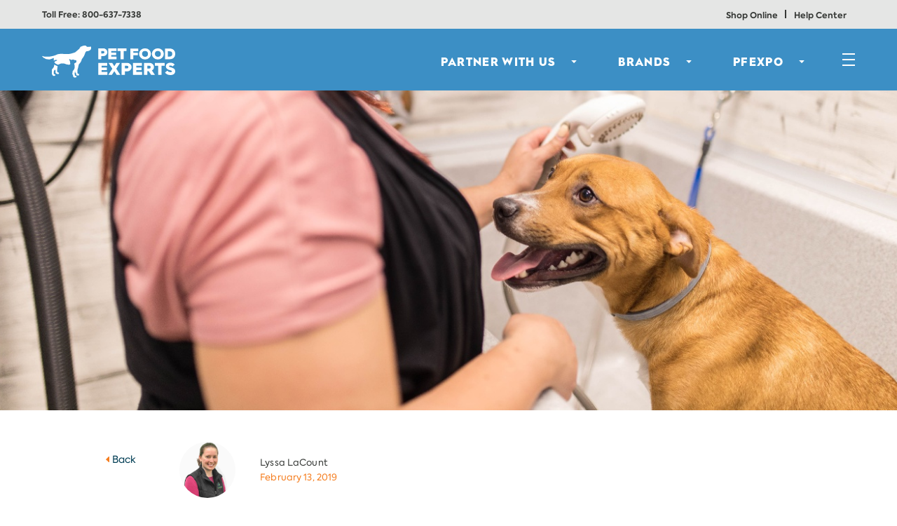

--- FILE ---
content_type: text/html; charset=UTF-8
request_url: https://blog.petfoodexperts.com/grow-your-pet-retail-business-by-offering-services
body_size: 14793
content:
<!doctype html><!--[if lt IE 7]> <html class="no-js lt-ie9 lt-ie8 lt-ie7" lang="en" > <![endif]--><!--[if IE 7]>    <html class="no-js lt-ie9 lt-ie8" lang="en" >        <![endif]--><!--[if IE 8]>    <html class="no-js lt-ie9" lang="en" >               <![endif]--><!--[if gt IE 8]><!--><html class="no-js" lang="en"><!--<![endif]--><head>
    <meta charset="utf-8">
    <meta http-equiv="X-UA-Compatible" content="IE=edge,chrome=1">
    <meta name="author" content="Lyssa LaCount">
    <meta name="description" content="The pet industry continues to grow so it's important for independent pet retailers to get ahead of competition. Learn how to go about this today! ">
    <meta name="generator" content="HubSpot">
    <title>Grow Your Pet Retail Business by Offering Services</title>
    <link rel="shortcut icon" href="https://blog.petfoodexperts.com/hubfs/Branding/Assets%20Website/pfx-fav-icon.svg">
    
<meta name="viewport" content="width=device-width, initial-scale=1">

    <script src="/hs/hsstatic/jquery-libs/static-1.1/jquery/jquery-1.7.1.js"></script>
<script>hsjQuery = window['jQuery'];</script>
    <meta property="og:description" content="The pet industry continues to grow so it's important for independent pet retailers to get ahead of competition. Learn how to go about this today! ">
    <meta property="og:title" content="Grow Your Pet Retail Business by Offering Services">
    <meta name="twitter:description" content="The pet industry continues to grow so it's important for independent pet retailers to get ahead of competition. Learn how to go about this today! ">
    <meta name="twitter:title" content="Grow Your Pet Retail Business by Offering Services">

    

    
    <style>
a.cta_button{-moz-box-sizing:content-box !important;-webkit-box-sizing:content-box !important;box-sizing:content-box !important;vertical-align:middle}.hs-breadcrumb-menu{list-style-type:none;margin:0px 0px 0px 0px;padding:0px 0px 0px 0px}.hs-breadcrumb-menu-item{float:left;padding:10px 0px 10px 10px}.hs-breadcrumb-menu-divider:before{content:'›';padding-left:10px}.hs-featured-image-link{border:0}.hs-featured-image{float:right;margin:0 0 20px 20px;max-width:50%}@media (max-width: 568px){.hs-featured-image{float:none;margin:0;width:100%;max-width:100%}}.hs-screen-reader-text{clip:rect(1px, 1px, 1px, 1px);height:1px;overflow:hidden;position:absolute !important;width:1px}
</style>

<link rel="stylesheet" href="https://blog.petfoodexperts.com/hubfs/hub_generated/module_assets/1/71599465248/1743219445201/module_Desktop_PFX_Header_V2.min.css">
<link rel="stylesheet" href="https://blog.petfoodexperts.com/hubfs/hub_generated/module_assets/1/81803417137/1743219458564/module_Blog_Feature_Image_Module.min.css">
<link rel="stylesheet" href="https://blog.petfoodexperts.com/hubfs/hub_generated/module_assets/1/70773125168/1743219443529/module_Social_Share_Icon_Module.min.css">
<link rel="stylesheet" href="https://blog.petfoodexperts.com/hubfs/hub_generated/module_assets/1/81811441677/1743219459688/module_Author_Bio_Module_V2.min.css">
<link rel="stylesheet" href="/hs/hsstatic/AsyncSupport/static-1.501/sass/comments_listing_asset.css">
    

    
<!--  Added by GoogleAnalytics4 integration -->
<script>
var _hsp = window._hsp = window._hsp || [];
window.dataLayer = window.dataLayer || [];
function gtag(){dataLayer.push(arguments);}

var useGoogleConsentModeV2 = true;
var waitForUpdateMillis = 1000;


if (!window._hsGoogleConsentRunOnce) {
  window._hsGoogleConsentRunOnce = true;

  gtag('consent', 'default', {
    'ad_storage': 'denied',
    'analytics_storage': 'denied',
    'ad_user_data': 'denied',
    'ad_personalization': 'denied',
    'wait_for_update': waitForUpdateMillis
  });

  if (useGoogleConsentModeV2) {
    _hsp.push(['useGoogleConsentModeV2'])
  } else {
    _hsp.push(['addPrivacyConsentListener', function(consent){
      var hasAnalyticsConsent = consent && (consent.allowed || (consent.categories && consent.categories.analytics));
      var hasAdsConsent = consent && (consent.allowed || (consent.categories && consent.categories.advertisement));

      gtag('consent', 'update', {
        'ad_storage': hasAdsConsent ? 'granted' : 'denied',
        'analytics_storage': hasAnalyticsConsent ? 'granted' : 'denied',
        'ad_user_data': hasAdsConsent ? 'granted' : 'denied',
        'ad_personalization': hasAdsConsent ? 'granted' : 'denied'
      });
    }]);
  }
}

gtag('js', new Date());
gtag('set', 'developer_id.dZTQ1Zm', true);
gtag('config', 'G-372494168');
</script>
<script async src="https://www.googletagmanager.com/gtag/js?id=G-372494168"></script>

<!-- /Added by GoogleAnalytics4 integration -->


<script async defer src="https://tools.luckyorange.com/core/lo.js?site-id=937cfe10"></script>

<!-- Global site tag (gtag.js) - Google Analytics -->
<script async src="https://www.googletagmanager.com/gtag/js?id=UA-133427861-1"></script>
<script>
  window.dataLayer = window.dataLayer || [];
  function gtag(){dataLayer.push(arguments);}
  gtag('js', new Date());

  gtag('config', 'UA-133427861-1');
</script>
<!-- Global site tag (gtag.js) - Google Analytics -->
<script async src="https://www.googletagmanager.com/gtag/js?id=G-X0F65YB35J"></script>
<script>
  window.dataLayer = window.dataLayer || [];
  function gtag(){dataLayer.push(arguments);}
  gtag('js', new Date());

  gtag('config', 'G-X0F65YB35J');
</script>

<script src="https://blog.petfoodexperts.com/hubfs/PFX_2022/Animation%20Files/wow.min.js"></script>
<script src="https://blog.petfoodexperts.com/hubfs/PFX_2022/Animation%20Files/wow.js"></script>
<link href="https://blog.petfoodexperts.com/hubfs/PFX_2022/Animation%20Files/animate.min.css" rel="stylesheet">
<script>
  wow = new WOW(
  {
  	animateClass: 'animated',
  	offset: 100,
  	callback: function(box) {
  	console.log("WOW: animating <" + box.tagName.toLowerCase() + ">")
  	}
  	}
  );
  	wow.init();
  	$('#moar').click(function() {
  	var section = document.createElement('section');
  	section.className = 'section--purple wow fadeInDown';
  	this.parentNode.insertBefore(section, this);
  });
</script>
<script src="https://www.googleoptimize.com/optimize.js?id=OPT-P5R425W"></script>

<meta property="og:image" content="https://blog.petfoodexperts.com/hubfs/Blog%20Photos/services-blog-header.jpg">
<meta property="og:image:width" content="1400">
<meta property="og:image:height" content="467">
<meta property="og:image:alt" content="services-blog-header-1">
<meta name="twitter:image" content="https://blog.petfoodexperts.com/hubfs/Blog%20Photos/services-blog-header.jpg">
<meta name="twitter:image:alt" content="services-blog-header-1">

<meta property="og:url" content="https://blog.petfoodexperts.com/grow-your-pet-retail-business-by-offering-services">
<meta name="twitter:card" content="summary_large_image">

<link rel="canonical" href="https://blog.petfoodexperts.com/grow-your-pet-retail-business-by-offering-services">

<meta property="og:type" content="article">
<link rel="alternate" type="application/rss+xml" href="https://blog.petfoodexperts.com/rss.xml">
<meta name="twitter:domain" content="blog.petfoodexperts.com">
<script src="//platform.linkedin.com/in.js" type="text/javascript">
    lang: en_US
</script>

<meta http-equiv="content-language" content="en">
<link rel="stylesheet" href="//7052064.fs1.hubspotusercontent-na1.net/hubfs/7052064/hub_generated/template_assets/DEFAULT_ASSET/1767887762830/template_layout.min.css">


<link rel="stylesheet" href="https://blog.petfoodexperts.com/hubfs/hub_generated/template_assets/1/64307856741/1765998930259/template_PFX_Menu_Stylesheet_2022.css">
<link rel="stylesheet" href="https://blog.petfoodexperts.com/hubfs/hub_generated/template_assets/1/64126211968/1743036209246/template_PFX_Stylesheet_2022.css">




</head>
<body class="   hs-content-id-6985166770 hs-blog-post hs-blog-id-4504061734" style="">
    <div class="header-container-wrapper">
    <div class="header-container container-fluid">

<div class="row-fluid-wrapper row-depth-1 row-number-1 ">
<div class="row-fluid ">
<div class="span12 widget-span widget-type-global_group " style="" data-widget-type="global_group" data-x="0" data-w="12">
<div class="" data-global-widget-path="generated_global_groups/71599490399.html"><div class="row-fluid-wrapper row-depth-1 row-number-1 ">
<div class="row-fluid ">
<div class="span12 widget-span widget-type-custom_widget " style="" data-widget-type="custom_widget" data-x="0" data-w="12">
<div id="hs_cos_wrapper_module_165053662253155" class="hs_cos_wrapper hs_cos_wrapper_widget hs_cos_wrapper_type_module" style="" data-hs-cos-general-type="widget" data-hs-cos-type="module">
<div class="global-header-wrapper global-header-v2">
  <div class="header-outer-wrapper menu-closed">
    <div class="header-top-wrapper">
      <div class="header-top-inner">
        <div class="header-tollfree-section">
          <p>Toll Free: <a href="tel:800-637-7338">800-637-7338</a></p>
        </div>
        <div class="header-shop-online-section">
          
          <span id="hs_cos_wrapper_module_165053662253155_" class="hs_cos_wrapper hs_cos_wrapper_widget hs_cos_wrapper_type_simple_menu" style="" data-hs-cos-general-type="widget" data-hs-cos-type="simple_menu"><div id="hs_menu_wrapper_module_165053662253155_" class="hs-menu-wrapper active-branch flyouts hs-menu-flow-horizontal" role="navigation" data-sitemap-name="" data-menu-id="" aria-label="Navigation Menu">
 <ul role="menu">
  <li class="hs-menu-item hs-menu-depth-1" role="none"><a href="https://orders.petfoodexperts.com/SignIn" role="menuitem" target="_self">Shop Online</a></li>
  <li class="hs-menu-item hs-menu-depth-1" role="none"><a href="https://help.petfoodexperts.com/knowledge" role="menuitem" target="_self">Help Center</a></li>
 </ul>
</div></span>
        </div>
      </div>
    </div>
    <div class="header-inner-wrapper">
      <div class="page-center-1200">
        <div class="header-main-wrapper">
          <div class="header-logo-section">
            <div class="normal-logo">
              <span id="hs_cos_wrapper_module_165053662253155_" class="hs_cos_wrapper hs_cos_wrapper_widget hs_cos_wrapper_type_logo" style="" data-hs-cos-general-type="widget" data-hs-cos-type="logo"><a href="https://www.petfoodexperts.com/" id="hs-link-module_165053662253155_" style="border-width:0px;border:0px;"><img src="https://blog.petfoodexperts.com/hubfs/PFX_2022/Home_Page/Logos/PFE_COLORED_LOGO.svg" class="hs-image-widget " height="45" style="height: auto;width:181px;border-width:0px;border:0px;" width="181" alt="PFE_COLORED_LOGO" title="PFE_COLORED_LOGO"></a></span>
            </div>
            <div class="fixed-header-logo">
              <span id="hs_cos_wrapper_module_165053662253155_" class="hs_cos_wrapper hs_cos_wrapper_widget hs_cos_wrapper_type_logo" style="" data-hs-cos-general-type="widget" data-hs-cos-type="logo"><a href="https://www.petfoodexperts.com/" id="hs-link-module_165053662253155_" style="border-width:0px;border:0px;"><img src="https://blog.petfoodexperts.com/hubfs/PFX_2022/Home_Page/g10.svg" class="hs-image-widget " height="46" style="height: auto;width:190px;border-width:0px;border:0px;" width="190" alt="PET FOOD EXPERTS" title="PET FOOD EXPERTS"></a></span>
            </div>
          </div>
          <div class="header-menu-section">
            <div class="menu-wrapper">
              <span id="hs_cos_wrapper_module_165053662253155_" class="hs_cos_wrapper hs_cos_wrapper_widget hs_cos_wrapper_type_menu" style="" data-hs-cos-general-type="widget" data-hs-cos-type="menu"><div id="hs_menu_wrapper_module_165053662253155_" class="hs-menu-wrapper active-branch flyouts hs-menu-flow-horizontal" role="navigation" data-sitemap-name="default" data-menu-id="64128440956" aria-label="Navigation Menu">
 <ul role="menu">
  <li class="hs-menu-item hs-menu-depth-1 hs-item-has-children" role="none"><a href="https://www.petfoodexperts.com/partner-with-us" aria-haspopup="true" aria-expanded="false" role="menuitem">PARTNER WITH US</a>
   <ul role="menu" class="hs-menu-children-wrapper">
    <li class="hs-menu-item hs-menu-depth-2" role="none"><a href="https://www.petfoodexperts.com/partner-with-us/retailers" role="menuitem">Customers</a></li>
    <li class="hs-menu-item hs-menu-depth-2" role="none"><a href="https://www.petfoodexperts.com/partner-with-us/vendors" role="menuitem">Vendors</a></li>
   </ul></li>
  <li class="hs-menu-item hs-menu-depth-1 hs-item-has-children" role="none"><a href="https://www.petfoodexperts.com/brands" aria-haspopup="true" aria-expanded="false" role="menuitem">BRANDS</a>
   <ul role="menu" class="hs-menu-children-wrapper">
    <li class="hs-menu-item hs-menu-depth-2" role="none"><a href="https://www.petfoodexperts.com/ad-campaigns" role="menuitem">Advertising Opportunities</a></li>
   </ul></li>
  <li class="hs-menu-item hs-menu-depth-1 hs-item-has-children" role="none"><a href="https://www.petfoodexperts.com/pfexpo-2026" aria-haspopup="true" aria-expanded="false" role="menuitem">PFEXPO</a>
   <ul role="menu" class="hs-menu-children-wrapper">
    <li class="hs-menu-item hs-menu-depth-2" role="none"><a href="https://www.petfoodexperts.com/pfexpo-exhibitors-pet-food-experts-west" role="menuitem">PFEXPO Exhibitor West</a></li>
    <li class="hs-menu-item hs-menu-depth-2" role="none"><a href="https://www.petfoodexperts.com/attendeewest" role="menuitem">PFEXPO Attendee West</a></li>
    <li class="hs-menu-item hs-menu-depth-2" role="none"><a href="https://www.petfoodexperts.com/pfexpo/vendoreast" role="menuitem">PFEXPO Exhibitor East</a></li>
    <li class="hs-menu-item hs-menu-depth-2" role="none"><a href="https://www.petfoodexperts.com/attendeeeast" role="menuitem">PFEXPO Attendee East</a></li>
   </ul></li>
 </ul>
</div></span>
            </div>
            <div class="menu-toggle-open">
              
              
              
              
              
              
              <img src="https://blog.petfoodexperts.com/hubfs/PFX_2022/Home_Page/mobile%20menu.svg" alt="mobile menu" class="normal-icon" loading="lazy" style="max-width: 100%; height: auto;">
              
              
              
              
              
              
              
              <img src="https://blog.petfoodexperts.com/hubfs/PFX_2022/Home_Page/pfx-toggle-white.svg" alt="pfx-toggle-white" class="fixed-header-icon" loading="lazy" style="max-width: 100%; height: auto;">
              
            </div>
          </div>
        </div>
      </div>
    </div>
  </div>
  <div class="mega-menu-outer-wrapper">
    <div class="mega-menu-bg-image">
      <div class="page-center-1200">
        <div class="mega-menu-inner-wrapper"> 
          <div class="mega-menu-toggle-outer">
            <div class="mega-menu-close">
              
              
              
              
              <img src="https://blog.petfoodexperts.com/hubfs/PFX_2022/Home_Page/Group%20139%20.svg" alt="Group 139 " loading="" width="19" height="17">
              
            </div>
          </div>
          <div class="mega-menu-columns-wrapper">
            <div class="mega-menu-column-inner">
              <div class="mega-menu-div-1">
                <div class="contact-section">
                  <h3>Talk to customer experience team</h3>
                  <p>Our customer experience team services&nbsp;pet specialty retailers from Washington State to Maine.</p>
                  <div class="contact-number-section">
                    <h3>Toll Free: <a href="tel:800-637-7338">800-637-7338</a></h3>
                  </div>
                </div>
                <div class="border-line-section"></div>
                <div class="reach-out-section">
                  <h3>Drop us a line</h3>
                  <p>Ask a question, express a concern, or just say hi! We’re more than happy to hear from you.</p>
                  <div class="reach-out-link-section">
                    
                    
                    <a href="">
                      Reach Out
                    </a>
                  </div>
                </div>
                <div class="help-center-section">
                  
                  
                  <a href="https://help.petfoodexperts.com/knowledge" target="_blank" rel="noopener">
                    Help Center
                  </a>
                </div>
                <div class="social-share-section">
                  <ul>
                    <li><a class="fb" style="background-image:url(https://blog.petfoodexperts.com/hubfs/PFX_2022/Home_Page/fb.svg);" href="https://www.facebook.com/PFExperts" target="_blank"></a></li>
                    <li><a class="insta" style="background-image:url(https://blog.petfoodexperts.com/hubfs/PFX_2022/Home_Page/ig.svg);" href="https://www.instagram.com/petfoodexperts/" target="_blank"></a></li>
                    <li><a class="yt" style="background-image:url(https://blog.petfoodexperts.com/hubfs/PFX_2022/Home_Page/yt.svg);" href="https://www.youtube.com/c/petfoodexperts" target="_blank"></a></li>
                    <li><a class="ln" style="background-image:url(https://blog.petfoodexperts.com/hubfs/PFX_2022/Home_Page/in.svg);" href="https://www.linkedin.com/company/pet-food-experts/" target="_blank"></a></li>
                    <li><a class="tik" style="background-image:url(https://blog.petfoodexperts.com/hubfs/PFX_2022/Home_Page/tk.svg);" href="https://www.tiktok.com/@petfoodexperts" target="_blank"></a></li>
                  </ul>
                </div>
              </div>
              <div class="mega-menu-div-2">
                <div class="menu-section-1">
                  <span id="hs_cos_wrapper_module_165053662253155_" class="hs_cos_wrapper hs_cos_wrapper_widget hs_cos_wrapper_type_menu" style="" data-hs-cos-general-type="widget" data-hs-cos-type="menu"><div id="hs_menu_wrapper_module_165053662253155_" class="hs-menu-wrapper active-branch flyouts hs-menu-flow-horizontal" role="navigation" data-sitemap-name="default" data-menu-id="64132889632" aria-label="Navigation Menu">
 <ul role="menu">
  <li class="hs-menu-item hs-menu-depth-1 hs-item-has-children" role="none"><a href="https://www.petfoodexperts.com/about" aria-haspopup="true" aria-expanded="false" role="menuitem">ABOUT</a>
   <ul role="menu" class="hs-menu-children-wrapper">
    <li class="hs-menu-item hs-menu-depth-2" role="none"><a href="https://www.petfoodexperts.com/about#history" role="menuitem">History</a></li>
    <li class="hs-menu-item hs-menu-depth-2" role="none"><a href="https://www.petfoodexperts.com/about#leadership-team" role="menuitem">Leadership</a></li>
    <li class="hs-menu-item hs-menu-depth-2" role="none"><a href="https://www.petfoodexperts.com/our-purpose" role="menuitem">Purpose</a></li>
    <li class="hs-menu-item hs-menu-depth-2" role="none"><a href="https://www.petfoodexperts.com/purpose" role="menuitem">Social Good</a></li>
   </ul></li>
  <li class="hs-menu-item hs-menu-depth-1" role="none"><a href="https://blog.petfoodexperts.com" role="menuitem">BLOG</a></li>
  <li class="hs-menu-item hs-menu-depth-1" role="none"><a href="https://www.petfoodexperts.com/careers" role="menuitem">CAREERS</a></li>
  <li class="hs-menu-item hs-menu-depth-1" role="none"><a href="https://www.petfoodexperts.com/contact" role="menuitem">CONTACT</a></li>
 </ul>
</div></span>
                </div>
              </div>
            </div>
          </div>
        </div>
      </div>
    </div>
  </div>
</div>

<div class="mobile-menu-outer-1">
  <div class="mobile-bg-image">
    <div class="page-center-1200">
      <div class="mobile-close-button">
        
        
        
        
        <img src="https://blog.petfoodexperts.com/hubfs/PFX_2022/Home_Page/Group%20139%20.svg" alt="Group 139 " loading="" width="19" height="17">
        
      </div>
      <div class="mobile-menu-inner">
        <div class="mobile-menu custom-menu-primary">
          <span id="hs_cos_wrapper_module_165053662253155_" class="hs_cos_wrapper hs_cos_wrapper_widget hs_cos_wrapper_type_menu" style="" data-hs-cos-general-type="widget" data-hs-cos-type="menu"><div id="hs_menu_wrapper_module_165053662253155_" class="hs-menu-wrapper active-branch flyouts hs-menu-flow-horizontal" role="navigation" data-sitemap-name="default" data-menu-id="64300001896" aria-label="Navigation Menu">
 <ul role="menu">
  <li class="hs-menu-item hs-menu-depth-1" role="none"><a href="https://orders.petfoodexperts.com/SignIn" role="menuitem" target="_blank" rel="noopener">SHOP ONLINE</a></li>
  <li class="hs-menu-item hs-menu-depth-1 hs-item-has-children" role="none"><a href="https://www.petfoodexperts.com/partner-with-us" aria-haspopup="true" aria-expanded="false" role="menuitem"> PARTNER WITH US</a>
   <ul role="menu" class="hs-menu-children-wrapper">
    <li class="hs-menu-item hs-menu-depth-2" role="none"><a href="https://www.petfoodexperts.com/partner-with-us/retailers" role="menuitem">Customers</a></li>
    <li class="hs-menu-item hs-menu-depth-2" role="none"><a href="https://www.petfoodexperts.com/partner-with-us/vendors" role="menuitem">Vendors</a></li>
   </ul></li>
  <li class="hs-menu-item hs-menu-depth-1 hs-item-has-children" role="none"><a href="https://www.petfoodexperts.com/brands" aria-haspopup="true" aria-expanded="false" role="menuitem">BRANDS</a>
   <ul role="menu" class="hs-menu-children-wrapper">
    <li class="hs-menu-item hs-menu-depth-2" role="none"><a href="https://www.petfoodexperts.com/ad-campaigns" role="menuitem">Marketing Opportunities</a></li>
   </ul></li>
  <li class="hs-menu-item hs-menu-depth-1 hs-item-has-children" role="none"><a href="https://www.petfoodexperts.com/pfexpo-2026" aria-haspopup="true" aria-expanded="false" role="menuitem">PFEXPO</a>
   <ul role="menu" class="hs-menu-children-wrapper">
    <li class="hs-menu-item hs-menu-depth-2" role="none"><a href="https://www.petfoodexperts.com/pfexpo-exhibitors-pet-food-experts-west" role="menuitem">PFEXPO Exhibitor West</a></li>
    <li class="hs-menu-item hs-menu-depth-2" role="none"><a href="https://www.petfoodexperts.com/attendeewest" role="menuitem">PFEXPO Attendee West</a></li>
    <li class="hs-menu-item hs-menu-depth-2" role="none"><a href="https://www.petfoodexperts.com/pfexpo/vendoreast" role="menuitem">PFEXPO Exhibitor East</a></li>
    <li class="hs-menu-item hs-menu-depth-2" role="none"><a href="https://www.petfoodexperts.com/attendeeeast" role="menuitem">PFEXPO Attendee East</a></li>
   </ul></li>
  <li class="hs-menu-item hs-menu-depth-1 hs-item-has-children" role="none"><a href="https://www.petfoodexperts.com/about" aria-haspopup="true" aria-expanded="false" role="menuitem">ABOUT</a>
   <ul role="menu" class="hs-menu-children-wrapper">
    <li class="hs-menu-item hs-menu-depth-2" role="none"><a href="https://www.petfoodexperts.com/about#history" role="menuitem">History</a></li>
    <li class="hs-menu-item hs-menu-depth-2" role="none"><a href="https://www.petfoodexperts.com/about#leadership-team" role="menuitem">Leadership</a></li>
    <li class="hs-menu-item hs-menu-depth-2" role="none"><a href="https://www.petfoodexperts.com/our-purpose" role="menuitem"> Purpose</a></li>
   </ul></li>
  <li class="hs-menu-item hs-menu-depth-1" role="none"><a href="https://blog.petfoodexperts.com" role="menuitem">BLOG</a></li>
  <li class="hs-menu-item hs-menu-depth-1" role="none"><a href="https://www.petfoodexperts.com/careers" role="menuitem">CAREERS</a></li>
  <li class="hs-menu-item hs-menu-depth-1" role="none"><a href="https://www.petfoodexperts.com/contact" role="menuitem">CONTACT</a></li>
 </ul>
</div></span>
        </div>
        <div class="contact-section mobile">
          <h3>Talk to customer experience team</h3>
          <p>Our customer experience team services&nbsp;pet specialty retailers from Washington State to Maine.</p>
          <div class="contact-number-section">
            <h3>Toll Free: <a href="tel:800-637-7338">800-637-7338</a></h3>
          </div>
        </div>
        <div class="border-line-section mobile"></div>
        <div class="reach-out-section mobile">
          <h3>Drop us a line</h3>
          <p>Ask a question, express a concern, or just say hi! We’re more than happy to hear from you.</p>
          <div class="reach-out-link-section">
            
            
            <a href="">
              Reach Out
            </a>
          </div>
          <div class="help-center-section">
            
            
            <a href="https://help.petfoodexperts.com/knowledge" target="_blank" rel="noopener">
              Help Center
            </a>
          </div>
        </div>
        <div class="social-share-section mobile">
          <ul>
            <li><a class="fb" style="background-image:url(https://blog.petfoodexperts.com/hubfs/PFX_2022/Home_Page/fb.svg);" href="https://www.facebook.com/PFExperts" target="_blank"></a></li>
            <li><a class="insta" style="background-image:url(https://blog.petfoodexperts.com/hubfs/PFX_2022/Home_Page/ig.svg);" href="https://www.instagram.com/petfoodexperts/" target="_blank"></a></li>
            <li><a class="yt" style="background-image:url(https://blog.petfoodexperts.com/hubfs/PFX_2022/Home_Page/yt.svg);" href="https://www.youtube.com/c/petfoodexperts" target="_blank"></a></li>
            <li><a class="ln" style="background-image:url(https://blog.petfoodexperts.com/hubfs/PFX_2022/Home_Page/in.svg);" href="https://www.linkedin.com/company/pet-food-experts/" target="_blank"></a></li>
            <li><a class="tik" style="background-image:url(https://blog.petfoodexperts.com/hubfs/PFX_2022/Home_Page/tk.svg);" href="https://www.tiktok.com/@petfoodexperts" target="_blank"></a></li>
          </ul>
        </div>
      </div>
    </div>
  </div>
</div>


<style>
  .optimize-banner{background-color:#f57e20}
  .social-share-section ul li a.fb:hover{
    background-image:url(https://blog.petfoodexperts.com/hubfs/PFX_2022/Home_Page/fb.svg);
  }
  .social-share-section ul li a.insta:hover{
    background-image:url(https://blog.petfoodexperts.com/hubfs/PFX_2022/Home_Page/ig.svg);
  }
  .social-share-section ul li a.yt:hover{
    background-image:url(https://blog.petfoodexperts.com/hubfs/PFX_2022/Home_Page/yt.svg);
  }
  .social-share-section ul li a.ln:hover{
    background-image:url(https://blog.petfoodexperts.com/hubfs/PFX_2022/Home_Page/in.svg);
  }
  .social-share-section ul li a.tik:hover{
    background-image:url(https://blog.petfoodexperts.com/hubfs/PFX_2022/Home_Page/tk.svg);
  }

</style></div>

</div><!--end widget-span -->
</div><!--end row-->
</div><!--end row-wrapper -->

<div class="row-fluid-wrapper row-depth-1 row-number-2 ">
<div class="row-fluid ">
<div class="span12 widget-span widget-type-cell mobile-header-outer" style="" data-widget-type="cell" data-x="0" data-w="12">

<div class="row-fluid-wrapper row-depth-1 row-number-3 ">
<div class="row-fluid ">
<div class="span12 widget-span widget-type-cell page-center-mobile" style="" data-widget-type="cell" data-x="0" data-w="12">

<div class="row-fluid-wrapper row-depth-1 row-number-4 ">
<div class="row-fluid ">
<div class="span6 widget-span widget-type-custom_widget mobile-logo-wrapper" style="" data-widget-type="custom_widget" data-x="0" data-w="6">
<div id="hs_cos_wrapper_module_697610288" class="hs_cos_wrapper hs_cos_wrapper_widget hs_cos_wrapper_type_module widget-type-logo" style="" data-hs-cos-general-type="widget" data-hs-cos-type="module">
  






















  
  <span id="hs_cos_wrapper_module_697610288_hs_logo_widget" class="hs_cos_wrapper hs_cos_wrapper_widget hs_cos_wrapper_type_logo" style="" data-hs-cos-general-type="widget" data-hs-cos-type="logo"><a href="https://www.petfoodexperts.com/" id="hs-link-module_697610288_hs_logo_widget" style="border-width:0px;border:0px;"><img src="https://blog.petfoodexperts.com/hubfs/PFX_2022/Home_Page/Group%20160.svg" class="hs-image-widget " height="27" style="height: auto;width:108px;border-width:0px;border:0px;" width="108" alt="Group 160" title="Group 160" loading="lazy"></a></span>
</div>

</div><!--end widget-span -->
<div class="span6 widget-span widget-type-custom_widget mobile-menu-hamberger" style="" data-widget-type="custom_widget" data-x="6" data-w="6">
<div id="hs_cos_wrapper_module_766599481" class="hs_cos_wrapper hs_cos_wrapper_widget hs_cos_wrapper_type_module widget-type-linked_image" style="" data-hs-cos-general-type="widget" data-hs-cos-type="module">
    






  



<span id="hs_cos_wrapper_module_766599481_" class="hs_cos_wrapper hs_cos_wrapper_widget hs_cos_wrapper_type_linked_image" style="" data-hs-cos-general-type="widget" data-hs-cos-type="linked_image"><img src="https://blog.petfoodexperts.com/hubfs/PFX_2022/Home_Page/mobile%20menu.svg" class="hs-image-widget " width="18" height="18" alt="mobile menu" title="mobile menu" loading="lazy"></span></div>

</div><!--end widget-span -->
</div><!--end row-->
</div><!--end row-wrapper -->

</div><!--end widget-span -->
</div><!--end row-->
</div><!--end row-wrapper -->

<div class="row-fluid-wrapper row-depth-1 row-number-5 ">
<div class="row-fluid ">
<div class="span12 widget-span widget-type-custom_widget " style="" data-widget-type="custom_widget" data-x="0" data-w="12">
<div id="hs_cos_wrapper_module_479630423" class="hs_cos_wrapper hs_cos_wrapper_widget hs_cos_wrapper_type_module" style="" data-hs-cos-general-type="widget" data-hs-cos-type="module"></div>

</div><!--end widget-span -->
</div><!--end row-->
</div><!--end row-wrapper -->

</div><!--end widget-span -->
</div><!--end row-->
</div><!--end row-wrapper -->

<div class="row-fluid-wrapper row-depth-1 row-number-6 ">
<div class="row-fluid ">
<div class="span12 widget-span widget-type-cell home-alert" style="display:none;" data-widget-type="cell" data-x="0" data-w="12">

<div class="row-fluid-wrapper row-depth-1 row-number-7 ">
<div class="row-fluid ">
<div class="span12 widget-span widget-type-cell page-center" style="" data-widget-type="cell" data-x="0" data-w="12">

<div class="row-fluid-wrapper row-depth-1 row-number-8 ">
<div class="row-fluid ">
<div class="span12 widget-span widget-type-custom_widget " style="min-height:0px !important;" data-widget-type="custom_widget" data-x="0" data-w="12">
<div id="hs_cos_wrapper_module_1668140224537226" class="hs_cos_wrapper hs_cos_wrapper_widget hs_cos_wrapper_type_module" style="" data-hs-cos-general-type="widget" data-hs-cos-type="module"><style>
.home-alert {
width: 100% !important;
left: 0;
right: 0;
z-index: 9;
top: 0;
background-color: #f57e20;
text-align: center;
box-shadow: 8px 10px 7px 6px rgb(0 0 0 / 50%);
}
.home-alert-text p {
margin: 0px;
padding: 20px;
color: #fff;
line-height: 30px;
max-width: 900px;
margin: 0 auto;
}
.home-alert-text strong {
font-size: 20px;
margin-right: 10px;
}
</style></div>

</div><!--end widget-span -->
</div><!--end row-->
</div><!--end row-wrapper -->

<div class="row-fluid-wrapper row-depth-1 row-number-9 ">
<div class="row-fluid ">
<div class="span12 widget-span widget-type-custom_widget home-alert-text" style="" data-widget-type="custom_widget" data-x="0" data-w="12">
<div id="hs_cos_wrapper_module_166813985388143" class="hs_cos_wrapper hs_cos_wrapper_widget hs_cos_wrapper_type_module widget-type-rich_text" style="" data-hs-cos-general-type="widget" data-hs-cos-type="module"><span id="hs_cos_wrapper_module_166813985388143_" class="hs_cos_wrapper hs_cos_wrapper_widget hs_cos_wrapper_type_rich_text" style="" data-hs-cos-general-type="widget" data-hs-cos-type="rich_text"></span></div>

</div><!--end widget-span -->
</div><!--end row-->
</div><!--end row-wrapper -->

</div><!--end widget-span -->
</div><!--end row-->
</div><!--end row-wrapper -->

</div><!--end widget-span -->
</div><!--end row-->
</div><!--end row-wrapper -->
</div>
</div><!--end widget-span -->
</div><!--end row-->
</div><!--end row-wrapper -->

    </div><!--end header -->
</div><!--end header wrapper -->

<div class="body-container-wrapper">
    <div class="body-container container-fluid">

<div class="row-fluid-wrapper row-depth-1 row-number-1 ">
<div class="row-fluid ">
<div class="span12 widget-span widget-type-cell " style="" data-widget-type="cell" data-x="0" data-w="12">

<div class="row-fluid-wrapper row-depth-1 row-number-2 ">
<div class="row-fluid ">
<div class="span12 widget-span widget-type-custom_widget " style="" data-widget-type="custom_widget" data-x="0" data-w="12">
<div id="hs_cos_wrapper_module_166028104632393" class="hs_cos_wrapper hs_cos_wrapper_widget hs_cos_wrapper_type_module" style="" data-hs-cos-general-type="widget" data-hs-cos-type="module"><script src="https://cdnjs.cloudflare.com/ajax/libs/vanilla-lazyload/11.0.6/lazyload.min.js"></script>

<div class="feature-img-module-outer">
<div class="post-image lazy-bg" style="background-image:url(https://blog.petfoodexperts.com/hubfs/Blog%20Photos/services-blog-header.jpg)"></div> 
</div>
<style>
.post-image {
  background-position: center center;
  min-height: 456px;
</style>

<script>
  $(window).load(function(){

        var ll = new LazyLoad({
            elements_selector: ".lazy"
        });

        var ll1 = new LazyLoad({
            elements_selector: ".lazy-bg"
        });

    });
</script></div>

</div><!--end widget-span -->
</div><!--end row-->
</div><!--end row-wrapper -->

<div class="row-fluid-wrapper row-depth-1 row-number-3 ">
<div class="row-fluid ">
<div class="span12 widget-span widget-type-custom_widget " style="" data-widget-type="custom_widget" data-x="0" data-w="12">
<div id="hs_cos_wrapper_module_151388194052436" class="hs_cos_wrapper hs_cos_wrapper_widget hs_cos_wrapper_type_module widget-type-blog_content" style="" data-hs-cos-general-type="widget" data-hs-cos-type="module">
    <div class="blog-section">
<div class="blog-post-wrapper cell-wrapper">
<div class="blog-section">
<div class="blog-post-wrapper cell-wrapper">
<!--               <div class="page-center-1300"> -->
<!--                  <div class="post-image" style="background-image:url(https://cdn2.hubspot.net/hubfs/2364017/Blog%20Photos/services-blog-header.jpg)"> 
</div>  -->
<!--               </div> -->
<div class="page-center-1000">
<div class="author-outer">
<div class="back-btn">
<a href="https://blog.petfoodexperts.com/new-blog">Back</a>
</div>
<div class="author-grp">
<div class="hs-author-image new"> 
<img src="https://blog.petfoodexperts.com/hubfs/Lyssa%20Lacount.jpg" alt="Lyssa LaCount"> 
</div>
<div class="author-name-date">
<p class="author-name">Lyssa LaCount </p>   
<p class="post-date"> February 13, 2019 </p>
</div>
</div>
</div>
<div class="section-left-space">
<div class="sectionleft-space-wrap">
<div class="post-heading">
<h1><span id="hs_cos_wrapper_name" class="hs_cos_wrapper hs_cos_wrapper_meta_field hs_cos_wrapper_type_text" style="" data-hs-cos-general-type="meta_field" data-hs-cos-type="text">Grow Your Pet Retail Business by Offering Services</span></h1>
</div>
<div class="post-tag">
<a class="topic-link" href="https://blog.petfoodexperts.com/topic/business-boosters">Business Boosters</a>
</div>
<div class="section post-data">
<span id="hs_cos_wrapper_post_body" class="hs_cos_wrapper hs_cos_wrapper_meta_field hs_cos_wrapper_type_rich_text" style="" data-hs-cos-general-type="meta_field" data-hs-cos-type="rich_text"><p>In the fight to compete with online and big box retailers, one of the strongest tools for the independent pet retailer is offering services. A groomer, daycare, training, self-service wash, or boarding will help increase traffic and widen your customer base. However, just getting them in the door doesn’t mean that they will also shop your shelves. There is some work and selling required. So take the time to get your team on board so you can tackle services in your store.</p>
<p><!--more-->Services on their own can be an incredibly successful business, so mixing that with your own retail business can really differentiate you from your competition.Bringing services into your small business may seem like an overwhelming task so here are some tips to help get started.</p>
<h2>Start Small and Measure Success</h2>
<p>Integrating services into the retail side of your business can sound intimidating but if you start small and test how well they do, and analyze the results you can avoid losing money on a big investment. Partner with a local groomer, vet, or trainer and offer services once a week or even once a month starting out. You can have a vet come in to do a monthly shots clinic, a groomer come in and complete nail trims and ear cleanings, or a trainer hold a potty training seminar.</p>
<p><img src="https://blog.petfoodexperts.com/hs-fs/hubfs/Blog%20Photos/nailtrimming.png?width=1504&amp;name=nailtrimming.png" alt="Pet Supplies N' More - Nail Trimming" width="1504" style="width: 1504px; border: 1px solid #ddd;" srcset="https://blog.petfoodexperts.com/hs-fs/hubfs/Blog%20Photos/nailtrimming.png?width=752&amp;name=nailtrimming.png 752w, https://blog.petfoodexperts.com/hs-fs/hubfs/Blog%20Photos/nailtrimming.png?width=1504&amp;name=nailtrimming.png 1504w, https://blog.petfoodexperts.com/hs-fs/hubfs/Blog%20Photos/nailtrimming.png?width=2256&amp;name=nailtrimming.png 2256w, https://blog.petfoodexperts.com/hs-fs/hubfs/Blog%20Photos/nailtrimming.png?width=3008&amp;name=nailtrimming.png 3008w, https://blog.petfoodexperts.com/hs-fs/hubfs/Blog%20Photos/nailtrimming.png?width=3760&amp;name=nailtrimming.png 3760w, https://blog.petfoodexperts.com/hs-fs/hubfs/Blog%20Photos/nailtrimming.png?width=4512&amp;name=nailtrimming.png 4512w" sizes="(max-width: 1504px) 100vw, 1504px"><span class="blog-caption">This is a great example from <a href="https://petsupplies-n-more.com/" rel=" noopener" target="_blank">Pet Supplies 'n' More</a> in Muskego, WI of how you can integrate services slowly by having someone come in once a week to offer nail trims. </span></p>
<p>You can use a small service offer to help get customers in the door and to test whether investing fully in a particular service is worth it. How many more sales did you have on those days? By measuring your results you will be able to better identify successes.</p>
<p>Consider offering discounts to get initial customers participating. If offering a service ends up being beneficial to your business create a loyalty program so customers will keep coming back for more.&nbsp;Wash your dog three times with us and get your 4th free! Something along these lines is sure to encourage repeat business, the possibilities are endless.</p>
<p><img src="https://blog.petfoodexperts.com/hs-fs/hubfs/Blog%20Photos/selfwashloyalty.png?width=1508&amp;name=selfwashloyalty.png" alt="Hound and Cat - Self-Serve Dog Wash Loyalty Card" width="1508" style="width: 1508px; border: 1px solid #ddd;" srcset="https://blog.petfoodexperts.com/hs-fs/hubfs/Blog%20Photos/selfwashloyalty.png?width=754&amp;name=selfwashloyalty.png 754w, https://blog.petfoodexperts.com/hs-fs/hubfs/Blog%20Photos/selfwashloyalty.png?width=1508&amp;name=selfwashloyalty.png 1508w, https://blog.petfoodexperts.com/hs-fs/hubfs/Blog%20Photos/selfwashloyalty.png?width=2262&amp;name=selfwashloyalty.png 2262w, https://blog.petfoodexperts.com/hs-fs/hubfs/Blog%20Photos/selfwashloyalty.png?width=3016&amp;name=selfwashloyalty.png 3016w, https://blog.petfoodexperts.com/hs-fs/hubfs/Blog%20Photos/selfwashloyalty.png?width=3770&amp;name=selfwashloyalty.png 3770w, https://blog.petfoodexperts.com/hs-fs/hubfs/Blog%20Photos/selfwashloyalty.png?width=4524&amp;name=selfwashloyalty.png 4524w" sizes="(max-width: 1508px) 100vw, 1508px"><span class="blog-caption">The <a href="https://houndandcat.com/" rel=" noopener" target="_blank">Hound &amp; Cat</a> in Draper, UT has created a loyalty program with super cute punch cards for their self service dog wash. Promoting on social media can help bring awareness of such program to your followers.</span></p>
<h2>Train All Employees to Sell</h2>
<p>If you offer services in your store there are most likely customers who come in just for your services and customers who come in to shop the retail side and don't use your services. The customers that see the same cashiers every week when they come in are going to trust the opinion of that employee. These employees can be crucial in selling services you offer and help making integration of retail and services that much easier.</p>
<p>For customers that primarily visit your store for services they are more likely to trust the advice of their groomer or trainer over a “salesperson”. These staff members are also in a better position to identify the needs of the customer due to the type and amount of interaction that they have with the owner and pet.</p>
<blockquote>The groomer can see a dog with yeasty ears and recommend that the owner work with an associate to change the pet's diet or buy an ear cleaner. The trainer can make recommendations&nbsp;for&nbsp;training harnesses, treats, and other tools available on the store shelves. Leaning on each other to increase sales, will only stand to benefits both parties.&nbsp;</blockquote>
<p>Even daycare employees can recommend treats and toys to enrich the pets when they go home. If you have service staff that you’d like to have trained on products and selling, reach out to your&nbsp;sales reps. They’d be happy to set up some training!</p>
<h2>Use Your Staff as "Guinea Pigs"</h2>
<p>Your employees are far more likely to recommend things that they use themselves and are comfortable with up selling. Many vendors offer samples and will work with you to offer employee sampling. Using your employees, and their pets as guinea pigs for products is a sure fire way to create excitement around a specific focus.&nbsp;</p>
<p>In addition to that, there are several vendors that offer online training with a free product samples&nbsp;<em>(or even prizes!)</em> as an incentive for employees studying up on their brands. Your&nbsp;sales reps can guide you through the existing samples and programs while working with vendors to create customized programs for your store.</p>
<h2>Give Goodies and Get Sales</h2>
<p>At various times of the year, send samples home with the pets using your services. If you have a puppy class with the trainer, send every graduate home with a tasty treat sample and chew that they will love. If a couple of those puppies enjoy the goodies and their owners come back for more, you have new customers and new opportunities to sell. Hold a customer appreciation event and stuff bags to help sell both products and services. Include a coupon for a groom and a sample of some pet shampoo along with other treats.&nbsp;</p>
<p><img src="https://blog.petfoodexperts.com/hs-fs/hubfs/Blog%20Photos/goodiebags.png?width=1484&amp;name=goodiebags.png" alt="Nautical Dog - Goodie Bags" width="1484" style="width: 1484px; border: 1px solid #ddd;" srcset="https://blog.petfoodexperts.com/hs-fs/hubfs/Blog%20Photos/goodiebags.png?width=742&amp;name=goodiebags.png 742w, https://blog.petfoodexperts.com/hs-fs/hubfs/Blog%20Photos/goodiebags.png?width=1484&amp;name=goodiebags.png 1484w, https://blog.petfoodexperts.com/hs-fs/hubfs/Blog%20Photos/goodiebags.png?width=2226&amp;name=goodiebags.png 2226w, https://blog.petfoodexperts.com/hs-fs/hubfs/Blog%20Photos/goodiebags.png?width=2968&amp;name=goodiebags.png 2968w, https://blog.petfoodexperts.com/hs-fs/hubfs/Blog%20Photos/goodiebags.png?width=3710&amp;name=goodiebags.png 3710w, https://blog.petfoodexperts.com/hs-fs/hubfs/Blog%20Photos/goodiebags.png?width=4452&amp;name=goodiebags.png 4452w" sizes="(max-width: 1484px) 100vw, 1484px"><span class="blog-caption"><a href="https://www.nauticaldogwilliamsburg.com/" rel=" noopener" target="_blank"> The Nautical Dog</a> in Williamsburg, VA held an amazing customer appreciate event where they offered these great goodie bags to customers filled with trial size products. </span></p>
<p>In the month of December, you could send every grooming or day care customer home with a small goodie bag. You can fill it with treats and food samples. It’s a great way to thank them for their business and a chance to get them hooked on some of your great products. Your vendor and distributor partners can help you figure out the items to use. It may be a small up front investment, but getting a few of those customers to start shopping your store can have a big impact on your bottom line.</p>
<h2>Target Service Customers with Promotions</h2>
<p>Run an in-store promotion specifically for customers seeing you for services. For example, when the customer buys a bundle pack of daycare days, it comes with a free gift or coupon. For grooming, you can have a month where every grooming customer gets a special coupon offer for the store. You can set up a coupon book for training graduates. Try things like a free small bag of food, BOGO on a chew, 20% off of a toy, etc.</p>
<p><img src="https://blog.petfoodexperts.com/hs-fs/hubfs/Blog%20Photos/Dogsalondiscount.png?width=1502&amp;name=Dogsalondiscount.png" alt="The Dogs Paw of Little Silver - Salon Discount" width="1502" style="width: 1502px; border: 1px solid #ddd;" srcset="https://blog.petfoodexperts.com/hs-fs/hubfs/Blog%20Photos/Dogsalondiscount.png?width=751&amp;name=Dogsalondiscount.png 751w, https://blog.petfoodexperts.com/hs-fs/hubfs/Blog%20Photos/Dogsalondiscount.png?width=1502&amp;name=Dogsalondiscount.png 1502w, https://blog.petfoodexperts.com/hs-fs/hubfs/Blog%20Photos/Dogsalondiscount.png?width=2253&amp;name=Dogsalondiscount.png 2253w, https://blog.petfoodexperts.com/hs-fs/hubfs/Blog%20Photos/Dogsalondiscount.png?width=3004&amp;name=Dogsalondiscount.png 3004w, https://blog.petfoodexperts.com/hs-fs/hubfs/Blog%20Photos/Dogsalondiscount.png?width=3755&amp;name=Dogsalondiscount.png 3755w, https://blog.petfoodexperts.com/hs-fs/hubfs/Blog%20Photos/Dogsalondiscount.png?width=4506&amp;name=Dogsalondiscount.png 4506w" sizes="(max-width: 1502px) 100vw, 1502px"><span class="blog-caption">You can offer a discount like <a href="http://www.thedog-spaw.com/" rel=" noopener" target="_blank">The Dog Spaw</a> in Little Silver, NJ did&nbsp;for their service customers and also promote your loyalty program at the same time through a social media post like this.</span></p>
<h2>Hold an Open House for Services</h2>
<p>Many of your customers may know you offer services like grooming, training, and doggy daycare but they haven't been enticed to try any of them out. An open house is a great opportunity to get retail customers in the door. Pet parents and their pets can come in and get to know your service staff and learn more about what you offer.</p>
<p><img src="https://blog.petfoodexperts.com/hs-fs/hubfs/Open%20House%20post.png?width=1633&amp;name=Open%20House%20post.png" alt="Wiggle Butt - Open House" width="1633" style="width: 1633px; border: 1px solid #ddd;" srcset="https://blog.petfoodexperts.com/hs-fs/hubfs/Open%20House%20post.png?width=817&amp;name=Open%20House%20post.png 817w, https://blog.petfoodexperts.com/hs-fs/hubfs/Open%20House%20post.png?width=1633&amp;name=Open%20House%20post.png 1633w, https://blog.petfoodexperts.com/hs-fs/hubfs/Open%20House%20post.png?width=2450&amp;name=Open%20House%20post.png 2450w, https://blog.petfoodexperts.com/hs-fs/hubfs/Open%20House%20post.png?width=3266&amp;name=Open%20House%20post.png 3266w, https://blog.petfoodexperts.com/hs-fs/hubfs/Open%20House%20post.png?width=4083&amp;name=Open%20House%20post.png 4083w, https://blog.petfoodexperts.com/hs-fs/hubfs/Open%20House%20post.png?width=4899&amp;name=Open%20House%20post.png 4899w" sizes="(max-width: 1633px) 100vw, 1633px"><span class="blog-caption"> An open house like the one held by <a href="https://www.wigglebuttpets.com/" rel=" noopener" target="_blank">Wiggle Butt Pet Supply &amp; Grooming</a> can be a great opportunity to get your retail customers to start using your services. </span></p>
<p>Invite them through a promotional e-blast, flyers and bag-stuffers in your store, or through a social media post. During the event you can offer a coupon on a service to encourage them to try them out.&nbsp;</p>
<h2>Be Sure to Get Creative!</h2>
<p>While the growth of this industry is making it more competitive, it also pushes us to rise to the occasion. When you add services, it gives you a leg up, but be sure to take the extra steps to maximize the business that those services bring. Get those customers hooked on the brands that they need to get through you. Get your entire team engaged in maximizing the&nbsp;sales for every customer that comes through your door.</p>
<p><strong>Remember that your team includes your PFX rep. We are here to partner with you because when you win, we win! Let us know your thoughts below.&nbsp;</strong></p></span>
</div>
</div>
</div>
</div>
<div class="page-center-850">
<div class="post--single-author-section">
<a class="post--single-author-section-avatar" href="https://blog.petfoodexperts.com/author/lyssa-lacount" title="Lyssa LaCount" style="background-image:url('https://blog.petfoodexperts.com/hubfs/Lyssa%20Lacount.jpg');"></a>
<h4 class="post--single-author-section-name">About Lyssa LaCount</h4>
<div class="post--single-author-section-bio"><p>After working as a Pet Food Experts Territory Manager for 7 years covering first the Northern NJ territory, and then the Western NY market Lyssa was promoted to Mid-Atlantic Regional Sales Manager in early 2020. She has a B.S. in Animal Science from Cornell University and a minor in Agribusiness Management. She started in the industry at a neighborhood pet retailer and has been with Pet Food Experts for over 7 years. In her spare time, she enjoys Hallmark movies and spending time with her German Shepherds Gryffindor and Ravenclaw.</p></div>
</div>
</div>
</div>
</div>
<!-- Optional: Blog Author Bio Box -->
</div>
</div>
</div>

</div><!--end widget-span -->
</div><!--end row-->
</div><!--end row-wrapper -->

<div class="row-fluid-wrapper row-depth-1 row-number-4 ">
<div class="row-fluid ">
<div class="span12 widget-span widget-type-custom_widget " style="" data-widget-type="custom_widget" data-x="0" data-w="12">
<div id="hs_cos_wrapper_module_1649671571102167" class="hs_cos_wrapper hs_cos_wrapper_widget hs_cos_wrapper_type_module" style="" data-hs-cos-general-type="widget" data-hs-cos-type="module"><div class="share-icon-outer">
  <!-- for responsive icon -->
  <div class="share-icon">
     <img src="https://blog.petfoodexperts.com/hubfs/PFX_2022/Blog/icon-share%20(1).svg" alt="share-icon">
   </div>
  
<div class="share-icon-grp">
  <div class="share-text">
    <p> Share </p>
  </div>

  

    <div class="social-icon-list">
      <ul>
<li><span>1</span><a class="twr1" style="background-image: url('https://blog.petfoodexperts.com/hubfs/PFX_2022/Blog/twitter.svg');" href="https://twitter.com/intent/tweet?url=https://blog.petfoodexperts.com/grow-your-pet-retail-business-by-offering-services"> </a></li>
<li><span>1</span><a class="fb1" style="background-image: url('https://blog.petfoodexperts.com/hubfs/PFX_2022/Blog/icon-facebook-hover-1.svg');" href="#" onclick="javascript:window.open('http://www.facebook.com/sharer.php?u=https://blog.petfoodexperts.com/grow-your-pet-retail-business-by-offering-services','popup','width=657,height=400');"></a></li>
<li><span>1</span><a class="lin1" style="background-image: url('https://blog.petfoodexperts.com/hubfs/PFX_2022/Blog/linkedin.svg');" href="#" onclick="javascript:window.open('http://www.linkedin.com/shareArticle?mini=true&amp;url=https://blog.petfoodexperts.com/grow-your-pet-retail-business-by-offering-services','popup','width=600,height=600');"></a></li>
<li><span>1</span><a class="gpl1" style="background-image: url('https://blog.petfoodexperts.com/hubfs/PFX_2022/Blog/icon-mail-1.svg');" href="https://plus.google.com/share?url=https://blog.petfoodexperts.com/grow-your-pet-retail-business-by-offering-services" onclick="window.open('https://plus.google.com/share?url=https://blog.petfoodexperts.com/grow-your-pet-retail-business-by-offering-services','gplusshare','width=600,height=400,left='+(screen.availWidth/2-225)+',top='+(screen.availHeight/2-150)+'');return false;"></a></li>
</ul>
    </div>
</div>
</div>




        


<script src="https://ajax.googleapis.com/ajax/libs/jquery/3.6.0/jquery.min.js"></script></div>

</div><!--end widget-span -->
</div><!--end row-->
</div><!--end row-wrapper -->

<div class="row-fluid-wrapper row-depth-1 row-number-5 ">
<div class="row-fluid ">
<div class="span12 widget-span widget-type-custom_widget " style="display: none !important;" data-widget-type="custom_widget" data-x="0" data-w="12">
<div id="hs_cos_wrapper_module_1660296819421271" class="hs_cos_wrapper hs_cos_wrapper_widget hs_cos_wrapper_type_module" style="" data-hs-cos-general-type="widget" data-hs-cos-type="module">

<style>
.author-outer-sec{
   padding-top: 30px;
   padding-bottom: 30px;
    
      background-color: rgba(255, 255, 255, 1.0);
      

  }
  
  
    .default-author {
        margin-right: 50px;
      }
  .auth-logo {
    flex: 0 22%;
    padding-right:0px
  }
  @media(max-width:767px) {
   .auth-logo {
    flex: 0 12%;
    padding-right: 20px;
}
    .auth-name {
    flex: 0 72%;
  } 
  }
   
  
</style>



<script src="https://ajax.googleapis.com/ajax/libs/jquery/3.5.1/jquery.min.js"></script>
<script src="https://cdnjs.cloudflare.com/ajax/libs/slick-carousel/1.6.0/slick.min.js"></script>

<script>
  jQuery(function($) {
$(document).ready(function(){
  
  $('.carousel_bio').slick({
    speed: 500,
    slidesToShow: 1,
    slidesToScroll: 1,
    autoplay: true,
    autoplaySpeed: 2000,
    dots:true,
    arrows: false,
    centerMode: false,
    responsive: [{
      breakpoint: 1024,
      settings: {
        slidesToShow: 1,
        slidesToScroll: 1,
        // centerMode: true,

      }

    }, {
      breakpoint: 800,
      settings: {
        slidesToShow: 1,
        slidesToScroll: 1,
        dots: true,
        infinite: true,
        arrows: false

      }
    },  {
      breakpoint: 480,
      settings: {
        slidesToShow: 1,
        slidesToScroll: 1,
        dots: true,
        infinite: true,
        autoplay: true,
        autoplaySpeed: 2000,
        arrows: false
      }
    }]
  });
  
});
    });
  </script></div>

</div><!--end widget-span -->
</div><!--end row-->
</div><!--end row-wrapper -->

<div class="row-fluid-wrapper row-depth-1 row-number-6 ">
<div class="row-fluid ">
<div class="span12 widget-span widget-type-cell page-center-850" style="" data-widget-type="cell" data-x="0" data-w="12">

<div class="row-fluid-wrapper row-depth-1 row-number-7 ">
<div class="row-fluid ">
<div class="span12 widget-span widget-type-custom_widget form-heading" style="" data-widget-type="custom_widget" data-x="0" data-w="12">
<div id="hs_cos_wrapper_module_164965746277510" class="hs_cos_wrapper hs_cos_wrapper_widget hs_cos_wrapper_type_module widget-type-text" style="" data-hs-cos-general-type="widget" data-hs-cos-type="module"><span id="hs_cos_wrapper_module_164965746277510_" class="hs_cos_wrapper hs_cos_wrapper_widget hs_cos_wrapper_type_text" style="" data-hs-cos-general-type="widget" data-hs-cos-type="text">Comments</span></div>

</div><!--end widget-span -->
</div><!--end row-->
</div><!--end row-wrapper -->

<div class="row-fluid-wrapper row-depth-1 row-number-8 ">
<div class="row-fluid ">
<div class="span12 widget-span widget-type-custom_widget blog-form-outer" style="" data-widget-type="custom_widget" data-x="0" data-w="12">
<div id="hs_cos_wrapper_module_151388194555338" class="hs_cos_wrapper hs_cos_wrapper_widget hs_cos_wrapper_type_module widget-type-blog_comments" style="" data-hs-cos-general-type="widget" data-hs-cos-type="module"><span id="hs_cos_wrapper_module_151388194555338_blog_comments" class="hs_cos_wrapper hs_cos_wrapper_widget hs_cos_wrapper_type_blog_comments" style="" data-hs-cos-general-type="widget" data-hs-cos-type="blog_comments">
<div class="section post-footer">
    <div id="comments-listing" class="new-comments"></div>
    
      <div id="hs_form_target_41715b28-2e05-4109-8c22-55356a78c2ac"></div>
      
      
      
      
    
</div>

</span></div>

</div><!--end widget-span -->
</div><!--end row-->
</div><!--end row-wrapper -->

</div><!--end widget-span -->
</div><!--end row-->
</div><!--end row-wrapper -->

</div><!--end widget-span -->
</div><!--end row-->
</div><!--end row-wrapper -->

    </div><!--end body -->
</div><!--end body wrapper -->

<div class="footer-container-wrapper">
    <div class="footer-container container-fluid">

<div class="row-fluid-wrapper row-depth-1 row-number-1 ">
<div class="row-fluid ">
<div class="span12 widget-span widget-type-global_group " style="" data-widget-type="global_group" data-x="0" data-w="12">
<div class="" data-global-widget-path="generated_global_groups/64400396551.html"><div class="row-fluid-wrapper row-depth-1 row-number-1 ">
<div class="row-fluid ">
<div class="span12 widget-span widget-type-cell footer-outer-wrapper" style="" data-widget-type="cell" data-x="0" data-w="12">

<div class="row-fluid-wrapper row-depth-1 row-number-2 ">
<div class="row-fluid ">
<div class="span12 widget-span widget-type-cell page-center-1200" style="" data-widget-type="cell" data-x="0" data-w="12">

<div class="row-fluid-wrapper row-depth-1 row-number-3 ">
<div class="row-fluid ">
<div class="span12 widget-span widget-type-cell footer-inner-wrapper" style="" data-widget-type="cell" data-x="0" data-w="12">

<div class="row-fluid-wrapper row-depth-1 row-number-4 ">
<div class="row-fluid ">
<div class="span2 widget-span widget-type-custom_widget footer-lgo-wrapper" style="" data-widget-type="custom_widget" data-x="0" data-w="2">
<div id="hs_cos_wrapper_module_164267066743250" class="hs_cos_wrapper hs_cos_wrapper_widget hs_cos_wrapper_type_module widget-type-logo" style="" data-hs-cos-general-type="widget" data-hs-cos-type="module">
  






















  
  <span id="hs_cos_wrapper_module_164267066743250_hs_logo_widget" class="hs_cos_wrapper hs_cos_wrapper_widget hs_cos_wrapper_type_logo" style="" data-hs-cos-general-type="widget" data-hs-cos-type="logo"><a href="https://www.petfoodexperts.com/" id="hs-link-module_164267066743250_hs_logo_widget" style="border-width:0px;border:0px;"><img src="https://blog.petfoodexperts.com/hubfs/PFX_2022/Home_Page/g10.svg" class="hs-image-widget " height="46" style="height: auto;width:190px;border-width:0px;border:0px;" width="190" alt="g10" title="g10"></a></span>
</div>

</div><!--end widget-span -->
<div class="span2 widget-span widget-type-custom_widget footer-menu-1" style="" data-widget-type="custom_widget" data-x="2" data-w="2">
<div id="hs_cos_wrapper_module_1642670939944124" class="hs_cos_wrapper hs_cos_wrapper_widget hs_cos_wrapper_type_module widget-type-simple_menu" style="" data-hs-cos-general-type="widget" data-hs-cos-type="module"><span id="hs_cos_wrapper_module_1642670939944124_" class="hs_cos_wrapper hs_cos_wrapper_widget hs_cos_wrapper_type_simple_menu" style="" data-hs-cos-general-type="widget" data-hs-cos-type="simple_menu"><div id="hs_menu_wrapper_module_1642670939944124_" class="hs-menu-wrapper active-branch flyouts hs-menu-flow-vertical" role="navigation" data-sitemap-name="" data-menu-id="" aria-label="Navigation Menu">
 <ul role="menu">
  <li class="hs-menu-item hs-menu-depth-1 hs-item-has-children" role="none"><a href="https://www.petfoodexperts.com/about" aria-haspopup="true" aria-expanded="false" role="menuitem" target="_self">About Us</a>
   <ul role="menu" class="hs-menu-children-wrapper">
    <li class="hs-menu-item hs-menu-depth-2" role="none"><a href="https://www.petfoodexperts.com/about#history" role="menuitem" target="_self">History</a></li>
    <li class="hs-menu-item hs-menu-depth-2" role="none"><a href="https://www.petfoodexperts.com/about#leadership-team" role="menuitem" target="_self">Leadership</a></li>
    <li class="hs-menu-item hs-menu-depth-2" role="none"><a href="https://www.petfoodexperts.com/purpose" role="menuitem" target="_self">Purpose</a></li>
   </ul></li>
 </ul>
</div></span></div>

</div><!--end widget-span -->
<div class="span2 widget-span widget-type-custom_widget footer-menu-2" style="" data-widget-type="custom_widget" data-x="4" data-w="2">
<div id="hs_cos_wrapper_module_1642670950016130" class="hs_cos_wrapper hs_cos_wrapper_widget hs_cos_wrapper_type_module widget-type-simple_menu" style="" data-hs-cos-general-type="widget" data-hs-cos-type="module"><span id="hs_cos_wrapper_module_1642670950016130_" class="hs_cos_wrapper hs_cos_wrapper_widget hs_cos_wrapper_type_simple_menu" style="" data-hs-cos-general-type="widget" data-hs-cos-type="simple_menu"><div id="hs_menu_wrapper_module_1642670950016130_" class="hs-menu-wrapper active-branch flyouts hs-menu-flow-vertical" role="navigation" data-sitemap-name="" data-menu-id="" aria-label="Navigation Menu">
 <ul role="menu">
  <li class="hs-menu-item hs-menu-depth-1 hs-item-has-children" role="none"><a href="https://www.petfoodexperts.com/partner-with-us" aria-haspopup="true" aria-expanded="false" role="menuitem" target="_self">Partner with Us</a>
   <ul role="menu" class="hs-menu-children-wrapper">
    <li class="hs-menu-item hs-menu-depth-2" role="none"><a href="https://www.petfoodexperts.com/partner-with-us/retailers" role="menuitem" target="_self">Customers</a></li>
    <li class="hs-menu-item hs-menu-depth-2" role="none"><a href="https://www.petfoodexperts.com/partner-with-us/vendors" role="menuitem" target="_self">Vendors</a></li>
   </ul></li>
 </ul>
</div></span></div>

</div><!--end widget-span -->
<div class="span2 widget-span widget-type-custom_widget footer-menu-3" style="" data-widget-type="custom_widget" data-x="6" data-w="2">
<div id="hs_cos_wrapper_module_1642670985233131" class="hs_cos_wrapper hs_cos_wrapper_widget hs_cos_wrapper_type_module widget-type-simple_menu" style="" data-hs-cos-general-type="widget" data-hs-cos-type="module"><span id="hs_cos_wrapper_module_1642670985233131_" class="hs_cos_wrapper hs_cos_wrapper_widget hs_cos_wrapper_type_simple_menu" style="" data-hs-cos-general-type="widget" data-hs-cos-type="simple_menu"><div id="hs_menu_wrapper_module_1642670985233131_" class="hs-menu-wrapper active-branch flyouts hs-menu-flow-vertical" role="navigation" data-sitemap-name="" data-menu-id="" aria-label="Navigation Menu">
 <ul role="menu">
  <li class="hs-menu-item hs-menu-depth-1" role="none"><a href="https://www.petfoodexperts.com/pfexpo" role="menuitem" target="_self">PFEXPO</a></li>
  <li class="hs-menu-item hs-menu-depth-1" role="none"><a href="https://www.petfoodexperts.com/brands" role="menuitem" target="_self">Brands</a></li>
  <li class="hs-menu-item hs-menu-depth-1" role="none"><a href="https://www.petfoodexperts.com/contact" role="menuitem" target="_self">Contact Us</a></li>
  <li class="hs-menu-item hs-menu-depth-1" role="none"><a href="https://blog.petfoodexperts.com" role="menuitem" target="_self">Blog</a></li>
  <li class="hs-menu-item hs-menu-depth-1" role="none"><a href="https://www.petfoodexperts.com/careers" role="menuitem" target="_self">Careers</a></li>
  <li class="hs-menu-item hs-menu-depth-1" role="none"><a href="https://www.petfoodexperts.com/delivery-alert" role="menuitem" target="_self">Delivery Alerts</a></li>
 </ul>
</div></span></div>

</div><!--end widget-span -->
<div class="span4 widget-span widget-type-cell footer-social-form-outer" style="" data-widget-type="cell" data-x="8" data-w="4">

<div class="row-fluid-wrapper row-depth-2 row-number-1 ">
<div class="row-fluid ">
<div class="span12 widget-span widget-type-custom_widget footer-social-section" style="" data-widget-type="custom_widget" data-x="0" data-w="12">
<div id="hs_cos_wrapper_module_1642671340944132" class="hs_cos_wrapper hs_cos_wrapper_widget hs_cos_wrapper_type_module widget-type-rich_text" style="" data-hs-cos-general-type="widget" data-hs-cos-type="module"><span id="hs_cos_wrapper_module_1642671340944132_" class="hs_cos_wrapper hs_cos_wrapper_widget hs_cos_wrapper_type_rich_text" style="" data-hs-cos-general-type="widget" data-hs-cos-type="rich_text"><ul>
<li><span>1</span><a class="fb" style="background-image: url('https://blog.petfoodexperts.com/hubfs/PFX_2022/Home_Page/footer-fb.svg');" href="https://www.facebook.com/PFExperts" target="_blank" rel="noopener"></a></li>
<li><span>1</span><a class="insta" style="background-image: url('https://blog.petfoodexperts.com/hubfs/PFX_2022/Home_Page/ig.svg');" href="https://www.instagram.com/petfoodexperts/" target="_blank" rel="noopener"></a></li>
<li><span>1</span><a class="yt" style="background-image: url('https://blog.petfoodexperts.com/hubfs/PFX_2022/Home_Page/yt.svg');" href="https://www.youtube.com/c/PetFoodExperts" target="_blank" rel="noopener"></a></li>
<li><span>1</span><a class="ln" style="background-image: url('https://blog.petfoodexperts.com/hubfs/PFX_2022/Home_Page/Footer-linkedin.svg');" href="https://www.linkedin.com/company/pet-food-experts/" target="_blank" rel="noopener"></a></li>
<li><span>1</span><a class="tik" style="background-image: url('https://blog.petfoodexperts.com/hubfs/PFX_2022/Home_Page/tk.svg');" href="https://www.tiktok.com/@petfoodexperts" target="_blank" rel="noopener"></a></li>
</ul></span></div>

</div><!--end widget-span -->
</div><!--end row-->
</div><!--end row-wrapper -->

<div class="row-fluid-wrapper row-depth-2 row-number-2 ">
<div class="row-fluid ">
<div class="span12 widget-span widget-type-custom_widget footer-form-header" style="" data-widget-type="custom_widget" data-x="0" data-w="12">
<div id="hs_cos_wrapper_module_1642671377664137" class="hs_cos_wrapper hs_cos_wrapper_widget hs_cos_wrapper_type_module widget-type-text" style="" data-hs-cos-general-type="widget" data-hs-cos-type="module"><span id="hs_cos_wrapper_module_1642671377664137_" class="hs_cos_wrapper hs_cos_wrapper_widget hs_cos_wrapper_type_text" style="" data-hs-cos-general-type="widget" data-hs-cos-type="text">Subscribe to our newsletter</span></div>

</div><!--end widget-span -->
</div><!--end row-->
</div><!--end row-wrapper -->

<div class="row-fluid-wrapper row-depth-2 row-number-3 ">
<div class="row-fluid ">
<div class="span12 widget-span widget-type-custom_widget footer-subscription-form-section" style="" data-widget-type="custom_widget" data-x="0" data-w="12">
<div id="hs_cos_wrapper_module_1642671350192133" class="hs_cos_wrapper hs_cos_wrapper_widget hs_cos_wrapper_type_module widget-type-form" style="" data-hs-cos-general-type="widget" data-hs-cos-type="module">


	



	<span id="hs_cos_wrapper_module_1642671350192133_" class="hs_cos_wrapper hs_cos_wrapper_widget hs_cos_wrapper_type_form" style="" data-hs-cos-general-type="widget" data-hs-cos-type="form">
<div id="hs_form_target_module_1642671350192133"></div>








</span>
</div>

</div><!--end widget-span -->
</div><!--end row-->
</div><!--end row-wrapper -->

</div><!--end widget-span -->
</div><!--end row-->
</div><!--end row-wrapper -->

</div><!--end widget-span -->
</div><!--end row-->
</div><!--end row-wrapper -->

<div class="row-fluid-wrapper row-depth-1 row-number-1 ">
<div class="row-fluid ">
<div class="span12 widget-span widget-type-cell footer-mobile-wrapper" style="display: none;" data-widget-type="cell" data-x="0" data-w="12">

<div class="row-fluid-wrapper row-depth-1 row-number-2 ">
<div class="row-fluid ">
<div class="span12 widget-span widget-type-custom_widget footer-lgo-wrapper" style="" data-widget-type="custom_widget" data-x="0" data-w="12">
<div id="hs_cos_wrapper_module_1642683938164139" class="hs_cos_wrapper hs_cos_wrapper_widget hs_cos_wrapper_type_module widget-type-logo" style="" data-hs-cos-general-type="widget" data-hs-cos-type="module">
  






















  
  <span id="hs_cos_wrapper_module_1642683938164139_hs_logo_widget" class="hs_cos_wrapper hs_cos_wrapper_widget hs_cos_wrapper_type_logo" style="" data-hs-cos-general-type="widget" data-hs-cos-type="logo"><a href="https://www.petfoodexperts.com/" id="hs-link-module_1642683938164139_hs_logo_widget" style="border-width:0px;border:0px;"><img src="https://blog.petfoodexperts.com/hubfs/PFX_2022/Home_Page/g10.svg" class="hs-image-widget " height="46" style="height: auto;width:190px;border-width:0px;border:0px;" width="190" alt="g10" title="g10"></a></span>
</div>

</div><!--end widget-span -->
</div><!--end row-->
</div><!--end row-wrapper -->

<div class="row-fluid-wrapper row-depth-1 row-number-3 ">
<div class="row-fluid ">
<div class="span6 widget-span widget-type-custom_widget footer-mobile-menu-1" style="" data-widget-type="custom_widget" data-x="0" data-w="6">
<div id="hs_cos_wrapper_module_1642683947306151" class="hs_cos_wrapper hs_cos_wrapper_widget hs_cos_wrapper_type_module widget-type-simple_menu" style="" data-hs-cos-general-type="widget" data-hs-cos-type="module"><span id="hs_cos_wrapper_module_1642683947306151_" class="hs_cos_wrapper hs_cos_wrapper_widget hs_cos_wrapper_type_simple_menu" style="" data-hs-cos-general-type="widget" data-hs-cos-type="simple_menu"><div id="hs_menu_wrapper_module_1642683947306151_" class="hs-menu-wrapper active-branch flyouts hs-menu-flow-vertical" role="navigation" data-sitemap-name="" data-menu-id="" aria-label="Navigation Menu">
 <ul role="menu">
  <li class="hs-menu-item hs-menu-depth-1" role="none"><a href="https://www.petfoodexperts.com/about" role="menuitem" target="_self">About Us</a></li>
  <li class="hs-menu-item hs-menu-depth-1" role="none"><a href="https://www.petfoodexperts.com/contact" role="menuitem" target="_self">Contact Us</a></li>
  <li class="hs-menu-item hs-menu-depth-1" role="none"><a href="https://blog.petfoodexperts.com" role="menuitem" target="_self">Blog</a></li>
  <li class="hs-menu-item hs-menu-depth-1" role="none"><a href="https://www.petfoodexperts.com/careers" role="menuitem" target="_self">Careers</a></li>
  <li class="hs-menu-item hs-menu-depth-1" role="none"><a href="https://www.petfoodexperts.com/purpose" role="menuitem" target="_self">Purpose</a></li>
 </ul>
</div></span></div>

</div><!--end widget-span -->
<div class="span6 widget-span widget-type-custom_widget footer-mobile-menu-2" style="" data-widget-type="custom_widget" data-x="6" data-w="6">
<div id="hs_cos_wrapper_module_1642683960339172" class="hs_cos_wrapper hs_cos_wrapper_widget hs_cos_wrapper_type_module widget-type-simple_menu" style="" data-hs-cos-general-type="widget" data-hs-cos-type="module"><span id="hs_cos_wrapper_module_1642683960339172_" class="hs_cos_wrapper hs_cos_wrapper_widget hs_cos_wrapper_type_simple_menu" style="" data-hs-cos-general-type="widget" data-hs-cos-type="simple_menu"><div id="hs_menu_wrapper_module_1642683960339172_" class="hs-menu-wrapper active-branch flyouts hs-menu-flow-vertical" role="navigation" data-sitemap-name="" data-menu-id="" aria-label="Navigation Menu">
 <ul role="menu">
  <li class="hs-menu-item hs-menu-depth-1 hs-item-has-children" role="none"><a href="https://www.petfoodexperts.com/partner-with-us" aria-haspopup="true" aria-expanded="false" role="menuitem" target="_self">Partner with Us</a>
   <ul role="menu" class="hs-menu-children-wrapper">
    <li class="hs-menu-item hs-menu-depth-2" role="none"><a href="https://www.petfoodexperts.com/partner-with-us/retailers" role="menuitem" target="_self">Retailers</a></li>
    <li class="hs-menu-item hs-menu-depth-2" role="none"><a href="https://www.petfoodexperts.com/partner-with-us/vendors-arc" role="menuitem" target="_self">Vendors</a></li>
   </ul></li>
  <li class="hs-menu-item hs-menu-depth-1" role="none"><a href="https://www.petfoodexperts.com/pfexpo" role="menuitem" target="_self">PFEXPO</a></li>
  <li class="hs-menu-item hs-menu-depth-1" role="none"><a href="https://www.petfoodexperts.com/brands" role="menuitem" target="_self">Brands</a></li>
  <li class="hs-menu-item hs-menu-depth-1" role="none"><a href="https://www.petfoodexperts.com/delivery-alert" role="menuitem" target="_self">Delivery Alerts</a></li>
 </ul>
</div></span></div>

</div><!--end widget-span -->
</div><!--end row-->
</div><!--end row-wrapper -->

<div class="row-fluid-wrapper row-depth-1 row-number-4 ">
<div class="row-fluid ">
<div class="span12 widget-span widget-type-custom_widget footer-form-header" style="" data-widget-type="custom_widget" data-x="0" data-w="12">
<div id="hs_cos_wrapper_module_1642683979195190" class="hs_cos_wrapper hs_cos_wrapper_widget hs_cos_wrapper_type_module widget-type-text" style="" data-hs-cos-general-type="widget" data-hs-cos-type="module"><span id="hs_cos_wrapper_module_1642683979195190_" class="hs_cos_wrapper hs_cos_wrapper_widget hs_cos_wrapper_type_text" style="" data-hs-cos-general-type="widget" data-hs-cos-type="text">Subscribe to our newsletter</span></div>

</div><!--end widget-span -->
</div><!--end row-->
</div><!--end row-wrapper -->

<div class="row-fluid-wrapper row-depth-1 row-number-5 ">
<div class="row-fluid ">
<div class="span12 widget-span widget-type-custom_widget footer-subscription-form-section mobile" style="" data-widget-type="custom_widget" data-x="0" data-w="12">
<div id="hs_cos_wrapper_module_1642683991066209" class="hs_cos_wrapper hs_cos_wrapper_widget hs_cos_wrapper_type_module widget-type-form" style="" data-hs-cos-general-type="widget" data-hs-cos-type="module">


	



	<span id="hs_cos_wrapper_module_1642683991066209_" class="hs_cos_wrapper hs_cos_wrapper_widget hs_cos_wrapper_type_form" style="" data-hs-cos-general-type="widget" data-hs-cos-type="form">
<div id="hs_form_target_module_1642683991066209"></div>








</span>
</div>

</div><!--end widget-span -->
</div><!--end row-->
</div><!--end row-wrapper -->

<div class="row-fluid-wrapper row-depth-1 row-number-6 ">
<div class="row-fluid ">
<div class="span12 widget-span widget-type-custom_widget footer-social-section mobile" style="" data-widget-type="custom_widget" data-x="0" data-w="12">
<div id="hs_cos_wrapper_module_1642684193339378" class="hs_cos_wrapper hs_cos_wrapper_widget hs_cos_wrapper_type_module widget-type-rich_text" style="" data-hs-cos-general-type="widget" data-hs-cos-type="module"><span id="hs_cos_wrapper_module_1642684193339378_" class="hs_cos_wrapper hs_cos_wrapper_widget hs_cos_wrapper_type_rich_text" style="" data-hs-cos-general-type="widget" data-hs-cos-type="rich_text"><ul>
<li><span>1</span><a class="fb" style="background-image: url('https://blog.petfoodexperts.com/hubfs/PFX_2022/Home_Page/footer-fb.svg');" href="https://www.facebook.com/PFExperts" target="_blank" rel="noopener"></a></li>
<li><span>1</span><a class="insta" style="background-image: url('https://blog.petfoodexperts.com/hubfs/PFX_2022/Home_Page/ig.svg');" href="https://www.instagram.com/petfoodexperts/" target="_blank" rel="noopener"></a></li>
<li><span>1</span><a class="yt" style="background-image: url('https://blog.petfoodexperts.com/hubfs/PFX_2022/Home_Page/yt.svg');" href="https://www.youtube.com/c/PetFoodExperts" target="_blank" rel="noopener"></a></li>
<li><span>1</span><a class="ln" style="background-image: url('https://blog.petfoodexperts.com/hubfs/PFX_2022/Home_Page/Footer-linkedin.svg');" href="https://www.linkedin.com/company/pet-food-experts/" target="_blank" rel="noopener"></a></li>
<li><span>1</span><a class="tik" style="background-image: url('https://blog.petfoodexperts.com/hubfs/PFX_2022/Home_Page/tk.svg');" href="https://www.tiktok.com/@petfoodexperts" target="_blank" rel="noopener"></a></li>
</ul></span></div>

</div><!--end widget-span -->
</div><!--end row-->
</div><!--end row-wrapper -->

</div><!--end widget-span -->
</div><!--end row-->
</div><!--end row-wrapper -->

</div><!--end widget-span -->
</div><!--end row-->
</div><!--end row-wrapper -->

<div class="row-fluid-wrapper row-depth-1 row-number-7 ">
<div class="row-fluid ">
<div class="span12 widget-span widget-type-cell footer-bottom-wrapper" style="" data-widget-type="cell" data-x="0" data-w="12">

<div class="row-fluid-wrapper row-depth-1 row-number-8 ">
<div class="row-fluid ">
<div class="span12 widget-span widget-type-custom_widget footer-bottom-section" style="" data-widget-type="custom_widget" data-x="0" data-w="12">
<div id="hs_cos_wrapper_module_1642671739599116" class="hs_cos_wrapper hs_cos_wrapper_widget hs_cos_wrapper_type_module widget-type-rich_text" style="" data-hs-cos-general-type="widget" data-hs-cos-type="module"><span id="hs_cos_wrapper_module_1642671739599116_" class="hs_cos_wrapper hs_cos_wrapper_widget hs_cos_wrapper_type_rich_text" style="" data-hs-cos-general-type="widget" data-hs-cos-type="rich_text"><ul>
<li class="company-sec">© 2025&nbsp;Pet Food Experts, Inc.</li>
<li class="privacy-sec"><a href="https://www.petfoodexperts.com/privacy-policy" rel="noopener">Privacy Policy</a></li>
</ul></span></div>

</div><!--end widget-span -->
</div><!--end row-->
</div><!--end row-wrapper -->

</div><!--end widget-span -->
</div><!--end row-->
</div><!--end row-wrapper -->

</div><!--end widget-span -->
</div><!--end row-->
</div><!--end row-wrapper -->
</div>
</div><!--end widget-span -->
</div><!--end row-->
</div><!--end row-wrapper -->

    </div><!--end footer -->
</div><!--end footer wrapper -->

    
<!-- HubSpot performance collection script -->
<script defer src="/hs/hsstatic/content-cwv-embed/static-1.1293/embed.js"></script>
<script src="https://blog.petfoodexperts.com/hubfs/hub_generated/template_assets/1/64297852736/1743036209551/template_PFX_script_2022.min.js"></script>
<script>
var hsVars = hsVars || {}; hsVars['language'] = 'en';
</script>

<script src="/hs/hsstatic/cos-i18n/static-1.53/bundles/project.js"></script>
<script src="https://blog.petfoodexperts.com/hubfs/hub_generated/module_assets/1/71599465248/1743219445201/module_Desktop_PFX_Header_V2.min.js"></script>
<script src="/hs/hsstatic/keyboard-accessible-menu-flyouts/static-1.17/bundles/project.js"></script>
<script src="https://blog.petfoodexperts.com/hubfs/hub_generated/module_assets/1/70773125168/1743219443529/module_Social_Share_Icon_Module.min.js"></script>
<script src="https://blog.petfoodexperts.com/hubfs/hub_generated/module_assets/1/81811441677/1743219459688/module_Author_Bio_Module_V2.min.js"></script>
<script src="/hs/hsstatic/AsyncSupport/static-1.501/js/comment_listing_asset.js"></script>
<script>
  function hsOnReadyPopulateCommentsFeed() {
    var options = {
      commentsUrl: "https://api-na1.hubapi.com/comments/v3/comments/thread/public?portalId=2364017&offset=0&limit=10000&contentId=6985166770&collectionId=4504061734",
      maxThreadDepth: 6,
      showForm: true,
      
      skipAssociateContactReason: 'blogComment',
      disableContactPromotion: true,
      
      target: "hs_form_target_41715b28-2e05-4109-8c22-55356a78c2ac",
      replyTo: "Reply to <em>{{user}}</em>",
      replyingTo: "Replying to {{user}}"
    };
    window.hsPopulateCommentsFeed(options);
  }

  if (document.readyState === "complete" ||
      (document.readyState !== "loading" && !document.documentElement.doScroll)
  ) {
    hsOnReadyPopulateCommentsFeed();
  } else {
    document.addEventListener("DOMContentLoaded", hsOnReadyPopulateCommentsFeed);
  }

</script>


          <!--[if lte IE 8]>
          <script charset="utf-8" src="https://js.hsforms.net/forms/v2-legacy.js"></script>
          <![endif]-->
      
<script data-hs-allowed="true" src="/_hcms/forms/v2.js"></script>

        <script data-hs-allowed="true">
            hbspt.forms.create({
                portalId: '2364017',
                formId: '41715b28-2e05-4109-8c22-55356a78c2ac',
                pageId: '6985166770',
                region: 'na1',
                pageName: "Grow Your Pet Retail Business by Offering Services",
                contentType: 'blog-post',
                
                formsBaseUrl: '/_hcms/forms/',
                
                
                
                css: '',
                target: "#hs_form_target_41715b28-2e05-4109-8c22-55356a78c2ac",
                type: 'BLOG_COMMENT',
                
                submitButtonClass: 'hs-button primary',
                formInstanceId: '5081',
                getExtraMetaDataBeforeSubmit: window.hsPopulateCommentFormGetExtraMetaDataBeforeSubmit
            });

            window.addEventListener('message', function(event) {
              var origin = event.origin; var data = event.data;
              if ((origin != null && (origin === 'null' || document.location.href.toLowerCase().indexOf(origin.toLowerCase()) === 0)) && data !== null && data.type === 'hsFormCallback' && data.id == '41715b28-2e05-4109-8c22-55356a78c2ac') {
                if (data.eventName === 'onFormReady') {
                  window.hsPopulateCommentFormOnFormReady({
                    successMessage: "Thank you! Your feedback is important to us.",
                    target: "#hs_form_target_41715b28-2e05-4109-8c22-55356a78c2ac"
                  });
                } else if (data.eventName === 'onFormSubmitted') {
                  window.hsPopulateCommentFormOnFormSubmitted();
                }
              }
            });
        </script>
      

    <!--[if lte IE 8]>
    <script charset="utf-8" src="https://js.hsforms.net/forms/v2-legacy.js"></script>
    <![endif]-->


    <script data-hs-allowed="true">
        var options = {
            portalId: '2364017',
            formId: '9cdb865a-21fb-4af2-9ba1-513555a405b8',
            formInstanceId: '8504',
            
            pageId: '6985166770',
            
            region: 'na1',
            
            
            
            
            pageName: "Grow Your Pet Retail Business by Offering Services",
            
            
            
            inlineMessage: "Thank you for your message. It has been sent.",
            
            
            rawInlineMessage: "Thank you for your message. It has been sent.",
            
            
            hsFormKey: "67cfd7a5f576349ee4963ec06f4c891d",
            
            
            css: '',
            target: '#hs_form_target_module_1642671350192133',
            
            
            
            
            
            
            
            contentType: "blog-post",
            
            
            
            formsBaseUrl: '/_hcms/forms/',
            
            
            
            formData: {
                cssClass: 'hs-form stacked hs-custom-form'
            }
        };

        options.getExtraMetaDataBeforeSubmit = function() {
            var metadata = {};
            

            if (hbspt.targetedContentMetadata) {
                var count = hbspt.targetedContentMetadata.length;
                var targetedContentData = [];
                for (var i = 0; i < count; i++) {
                    var tc = hbspt.targetedContentMetadata[i];
                     if ( tc.length !== 3) {
                        continue;
                     }
                     targetedContentData.push({
                        definitionId: tc[0],
                        criterionId: tc[1],
                        smartTypeId: tc[2]
                     });
                }
                metadata["targetedContentMetadata"] = JSON.stringify(targetedContentData);
            }

            return metadata;
        };

        hbspt.forms.create(options);
    </script>


    <script data-hs-allowed="true">
        var options = {
            portalId: '2364017',
            formId: '9cdb865a-21fb-4af2-9ba1-513555a405b8',
            formInstanceId: '8294',
            
            pageId: '6985166770',
            
            region: 'na1',
            
            
            
            
            pageName: "Grow Your Pet Retail Business by Offering Services",
            
            
            
            inlineMessage: "Thank you for your message. It has been sent.",
            
            
            rawInlineMessage: "Thank you for your message. It has been sent.",
            
            
            hsFormKey: "a95e1ba57b0b514243074f2ebdb0a88b",
            
            
            css: '',
            target: '#hs_form_target_module_1642683991066209',
            
            
            
            
            
            
            
            contentType: "blog-post",
            
            
            
            formsBaseUrl: '/_hcms/forms/',
            
            
            
            formData: {
                cssClass: 'hs-form stacked hs-custom-form'
            }
        };

        options.getExtraMetaDataBeforeSubmit = function() {
            var metadata = {};
            

            if (hbspt.targetedContentMetadata) {
                var count = hbspt.targetedContentMetadata.length;
                var targetedContentData = [];
                for (var i = 0; i < count; i++) {
                    var tc = hbspt.targetedContentMetadata[i];
                     if ( tc.length !== 3) {
                        continue;
                     }
                     targetedContentData.push({
                        definitionId: tc[0],
                        criterionId: tc[1],
                        smartTypeId: tc[2]
                     });
                }
                metadata["targetedContentMetadata"] = JSON.stringify(targetedContentData);
            }

            return metadata;
        };

        hbspt.forms.create(options);
    </script>


<!-- Start of HubSpot Analytics Code -->
<script type="text/javascript">
var _hsq = _hsq || [];
_hsq.push(["setContentType", "blog-post"]);
_hsq.push(["setCanonicalUrl", "https:\/\/blog.petfoodexperts.com\/grow-your-pet-retail-business-by-offering-services"]);
_hsq.push(["setPageId", "6985166770"]);
_hsq.push(["setContentMetadata", {
    "contentPageId": 6985166770,
    "legacyPageId": "6985166770",
    "contentFolderId": null,
    "contentGroupId": 4504061734,
    "abTestId": null,
    "languageVariantId": 6985166770,
    "languageCode": "en",
    
    
}]);
</script>

<script type="text/javascript" id="hs-script-loader" async defer src="/hs/scriptloader/2364017.js"></script>
<!-- End of HubSpot Analytics Code -->


<script type="text/javascript">
var hsVars = {
    render_id: "0a870357-2cb6-40ed-914c-684a994db98d",
    ticks: 1767892023213,
    page_id: 6985166770,
    
    content_group_id: 4504061734,
    portal_id: 2364017,
    app_hs_base_url: "https://app.hubspot.com",
    cp_hs_base_url: "https://cp.hubspot.com",
    language: "en",
    analytics_page_type: "blog-post",
    scp_content_type: "",
    
    analytics_page_id: "6985166770",
    category_id: 3,
    folder_id: 0,
    is_hubspot_user: false
}
</script>


<script defer src="/hs/hsstatic/HubspotToolsMenu/static-1.432/js/index.js"></script>

<!-- userway -->
<script>
(function(d){
var s = d.createElement("script");
s.setAttribute("data-position", 5);
s.setAttribute("data-size", "large");
s.setAttribute("data-color", "#2d68ff");
s.setAttribute("data-type", "1");
s.setAttribute("data-statement_text:", "Our Accessibility Statement");
s.setAttribute("data-statement_url", "http://www.example.com/accessibility");
s.setAttribute("data-mobile", true);
s.setAttribute("data-trigger", "triggerId")
s.setAttribute("data-account", "MNC6ADP1yj");
s.setAttribute("src", "https://cdn.userway.org/widget.js");
(d.body || d.head).appendChild(s);})(document)
</script>

<noscript>
Please ensure Javascript is enabled for purposes of
<a href="https://userway.org">website accessibility</a>
</noscript>
<!-- End userway -->

<!-- Google Tag Manager (noscript) -->
<noscript><iframe src="https://www.googletagmanager.com/ns.html?id=GTM-WHWQ6Q4" height="0" width="0" style="display:none;visibility:hidden"></iframe></noscript>
<!-- End Google Tag Manager (noscript) -->


<div id="fb-root"></div>
  <script>(function(d, s, id) {
  var js, fjs = d.getElementsByTagName(s)[0];
  if (d.getElementById(id)) return;
  js = d.createElement(s); js.id = id;
  js.src = "//connect.facebook.net/en_GB/sdk.js#xfbml=1&version=v3.0";
  fjs.parentNode.insertBefore(js, fjs);
 }(document, 'script', 'facebook-jssdk'));</script> <script>!function(d,s,id){var js,fjs=d.getElementsByTagName(s)[0];if(!d.getElementById(id)){js=d.createElement(s);js.id=id;js.src="https://platform.twitter.com/widgets.js";fjs.parentNode.insertBefore(js,fjs);}}(document,"script","twitter-wjs");</script>
 


    
    <!-- Generated by the HubSpot Template Builder - template version 1.03 -->

</body></html>

--- FILE ---
content_type: text/html; charset=utf-8
request_url: https://www.google.com/recaptcha/enterprise/anchor?ar=1&k=6LdGZJsoAAAAAIwMJHRwqiAHA6A_6ZP6bTYpbgSX&co=aHR0cHM6Ly9ibG9nLnBldGZvb2RleHBlcnRzLmNvbTo0NDM.&hl=en&v=PoyoqOPhxBO7pBk68S4YbpHZ&size=invisible&badge=inline&anchor-ms=20000&execute-ms=30000&cb=r8mndqvknasl
body_size: 48976
content:
<!DOCTYPE HTML><html dir="ltr" lang="en"><head><meta http-equiv="Content-Type" content="text/html; charset=UTF-8">
<meta http-equiv="X-UA-Compatible" content="IE=edge">
<title>reCAPTCHA</title>
<style type="text/css">
/* cyrillic-ext */
@font-face {
  font-family: 'Roboto';
  font-style: normal;
  font-weight: 400;
  font-stretch: 100%;
  src: url(//fonts.gstatic.com/s/roboto/v48/KFO7CnqEu92Fr1ME7kSn66aGLdTylUAMa3GUBHMdazTgWw.woff2) format('woff2');
  unicode-range: U+0460-052F, U+1C80-1C8A, U+20B4, U+2DE0-2DFF, U+A640-A69F, U+FE2E-FE2F;
}
/* cyrillic */
@font-face {
  font-family: 'Roboto';
  font-style: normal;
  font-weight: 400;
  font-stretch: 100%;
  src: url(//fonts.gstatic.com/s/roboto/v48/KFO7CnqEu92Fr1ME7kSn66aGLdTylUAMa3iUBHMdazTgWw.woff2) format('woff2');
  unicode-range: U+0301, U+0400-045F, U+0490-0491, U+04B0-04B1, U+2116;
}
/* greek-ext */
@font-face {
  font-family: 'Roboto';
  font-style: normal;
  font-weight: 400;
  font-stretch: 100%;
  src: url(//fonts.gstatic.com/s/roboto/v48/KFO7CnqEu92Fr1ME7kSn66aGLdTylUAMa3CUBHMdazTgWw.woff2) format('woff2');
  unicode-range: U+1F00-1FFF;
}
/* greek */
@font-face {
  font-family: 'Roboto';
  font-style: normal;
  font-weight: 400;
  font-stretch: 100%;
  src: url(//fonts.gstatic.com/s/roboto/v48/KFO7CnqEu92Fr1ME7kSn66aGLdTylUAMa3-UBHMdazTgWw.woff2) format('woff2');
  unicode-range: U+0370-0377, U+037A-037F, U+0384-038A, U+038C, U+038E-03A1, U+03A3-03FF;
}
/* math */
@font-face {
  font-family: 'Roboto';
  font-style: normal;
  font-weight: 400;
  font-stretch: 100%;
  src: url(//fonts.gstatic.com/s/roboto/v48/KFO7CnqEu92Fr1ME7kSn66aGLdTylUAMawCUBHMdazTgWw.woff2) format('woff2');
  unicode-range: U+0302-0303, U+0305, U+0307-0308, U+0310, U+0312, U+0315, U+031A, U+0326-0327, U+032C, U+032F-0330, U+0332-0333, U+0338, U+033A, U+0346, U+034D, U+0391-03A1, U+03A3-03A9, U+03B1-03C9, U+03D1, U+03D5-03D6, U+03F0-03F1, U+03F4-03F5, U+2016-2017, U+2034-2038, U+203C, U+2040, U+2043, U+2047, U+2050, U+2057, U+205F, U+2070-2071, U+2074-208E, U+2090-209C, U+20D0-20DC, U+20E1, U+20E5-20EF, U+2100-2112, U+2114-2115, U+2117-2121, U+2123-214F, U+2190, U+2192, U+2194-21AE, U+21B0-21E5, U+21F1-21F2, U+21F4-2211, U+2213-2214, U+2216-22FF, U+2308-230B, U+2310, U+2319, U+231C-2321, U+2336-237A, U+237C, U+2395, U+239B-23B7, U+23D0, U+23DC-23E1, U+2474-2475, U+25AF, U+25B3, U+25B7, U+25BD, U+25C1, U+25CA, U+25CC, U+25FB, U+266D-266F, U+27C0-27FF, U+2900-2AFF, U+2B0E-2B11, U+2B30-2B4C, U+2BFE, U+3030, U+FF5B, U+FF5D, U+1D400-1D7FF, U+1EE00-1EEFF;
}
/* symbols */
@font-face {
  font-family: 'Roboto';
  font-style: normal;
  font-weight: 400;
  font-stretch: 100%;
  src: url(//fonts.gstatic.com/s/roboto/v48/KFO7CnqEu92Fr1ME7kSn66aGLdTylUAMaxKUBHMdazTgWw.woff2) format('woff2');
  unicode-range: U+0001-000C, U+000E-001F, U+007F-009F, U+20DD-20E0, U+20E2-20E4, U+2150-218F, U+2190, U+2192, U+2194-2199, U+21AF, U+21E6-21F0, U+21F3, U+2218-2219, U+2299, U+22C4-22C6, U+2300-243F, U+2440-244A, U+2460-24FF, U+25A0-27BF, U+2800-28FF, U+2921-2922, U+2981, U+29BF, U+29EB, U+2B00-2BFF, U+4DC0-4DFF, U+FFF9-FFFB, U+10140-1018E, U+10190-1019C, U+101A0, U+101D0-101FD, U+102E0-102FB, U+10E60-10E7E, U+1D2C0-1D2D3, U+1D2E0-1D37F, U+1F000-1F0FF, U+1F100-1F1AD, U+1F1E6-1F1FF, U+1F30D-1F30F, U+1F315, U+1F31C, U+1F31E, U+1F320-1F32C, U+1F336, U+1F378, U+1F37D, U+1F382, U+1F393-1F39F, U+1F3A7-1F3A8, U+1F3AC-1F3AF, U+1F3C2, U+1F3C4-1F3C6, U+1F3CA-1F3CE, U+1F3D4-1F3E0, U+1F3ED, U+1F3F1-1F3F3, U+1F3F5-1F3F7, U+1F408, U+1F415, U+1F41F, U+1F426, U+1F43F, U+1F441-1F442, U+1F444, U+1F446-1F449, U+1F44C-1F44E, U+1F453, U+1F46A, U+1F47D, U+1F4A3, U+1F4B0, U+1F4B3, U+1F4B9, U+1F4BB, U+1F4BF, U+1F4C8-1F4CB, U+1F4D6, U+1F4DA, U+1F4DF, U+1F4E3-1F4E6, U+1F4EA-1F4ED, U+1F4F7, U+1F4F9-1F4FB, U+1F4FD-1F4FE, U+1F503, U+1F507-1F50B, U+1F50D, U+1F512-1F513, U+1F53E-1F54A, U+1F54F-1F5FA, U+1F610, U+1F650-1F67F, U+1F687, U+1F68D, U+1F691, U+1F694, U+1F698, U+1F6AD, U+1F6B2, U+1F6B9-1F6BA, U+1F6BC, U+1F6C6-1F6CF, U+1F6D3-1F6D7, U+1F6E0-1F6EA, U+1F6F0-1F6F3, U+1F6F7-1F6FC, U+1F700-1F7FF, U+1F800-1F80B, U+1F810-1F847, U+1F850-1F859, U+1F860-1F887, U+1F890-1F8AD, U+1F8B0-1F8BB, U+1F8C0-1F8C1, U+1F900-1F90B, U+1F93B, U+1F946, U+1F984, U+1F996, U+1F9E9, U+1FA00-1FA6F, U+1FA70-1FA7C, U+1FA80-1FA89, U+1FA8F-1FAC6, U+1FACE-1FADC, U+1FADF-1FAE9, U+1FAF0-1FAF8, U+1FB00-1FBFF;
}
/* vietnamese */
@font-face {
  font-family: 'Roboto';
  font-style: normal;
  font-weight: 400;
  font-stretch: 100%;
  src: url(//fonts.gstatic.com/s/roboto/v48/KFO7CnqEu92Fr1ME7kSn66aGLdTylUAMa3OUBHMdazTgWw.woff2) format('woff2');
  unicode-range: U+0102-0103, U+0110-0111, U+0128-0129, U+0168-0169, U+01A0-01A1, U+01AF-01B0, U+0300-0301, U+0303-0304, U+0308-0309, U+0323, U+0329, U+1EA0-1EF9, U+20AB;
}
/* latin-ext */
@font-face {
  font-family: 'Roboto';
  font-style: normal;
  font-weight: 400;
  font-stretch: 100%;
  src: url(//fonts.gstatic.com/s/roboto/v48/KFO7CnqEu92Fr1ME7kSn66aGLdTylUAMa3KUBHMdazTgWw.woff2) format('woff2');
  unicode-range: U+0100-02BA, U+02BD-02C5, U+02C7-02CC, U+02CE-02D7, U+02DD-02FF, U+0304, U+0308, U+0329, U+1D00-1DBF, U+1E00-1E9F, U+1EF2-1EFF, U+2020, U+20A0-20AB, U+20AD-20C0, U+2113, U+2C60-2C7F, U+A720-A7FF;
}
/* latin */
@font-face {
  font-family: 'Roboto';
  font-style: normal;
  font-weight: 400;
  font-stretch: 100%;
  src: url(//fonts.gstatic.com/s/roboto/v48/KFO7CnqEu92Fr1ME7kSn66aGLdTylUAMa3yUBHMdazQ.woff2) format('woff2');
  unicode-range: U+0000-00FF, U+0131, U+0152-0153, U+02BB-02BC, U+02C6, U+02DA, U+02DC, U+0304, U+0308, U+0329, U+2000-206F, U+20AC, U+2122, U+2191, U+2193, U+2212, U+2215, U+FEFF, U+FFFD;
}
/* cyrillic-ext */
@font-face {
  font-family: 'Roboto';
  font-style: normal;
  font-weight: 500;
  font-stretch: 100%;
  src: url(//fonts.gstatic.com/s/roboto/v48/KFO7CnqEu92Fr1ME7kSn66aGLdTylUAMa3GUBHMdazTgWw.woff2) format('woff2');
  unicode-range: U+0460-052F, U+1C80-1C8A, U+20B4, U+2DE0-2DFF, U+A640-A69F, U+FE2E-FE2F;
}
/* cyrillic */
@font-face {
  font-family: 'Roboto';
  font-style: normal;
  font-weight: 500;
  font-stretch: 100%;
  src: url(//fonts.gstatic.com/s/roboto/v48/KFO7CnqEu92Fr1ME7kSn66aGLdTylUAMa3iUBHMdazTgWw.woff2) format('woff2');
  unicode-range: U+0301, U+0400-045F, U+0490-0491, U+04B0-04B1, U+2116;
}
/* greek-ext */
@font-face {
  font-family: 'Roboto';
  font-style: normal;
  font-weight: 500;
  font-stretch: 100%;
  src: url(//fonts.gstatic.com/s/roboto/v48/KFO7CnqEu92Fr1ME7kSn66aGLdTylUAMa3CUBHMdazTgWw.woff2) format('woff2');
  unicode-range: U+1F00-1FFF;
}
/* greek */
@font-face {
  font-family: 'Roboto';
  font-style: normal;
  font-weight: 500;
  font-stretch: 100%;
  src: url(//fonts.gstatic.com/s/roboto/v48/KFO7CnqEu92Fr1ME7kSn66aGLdTylUAMa3-UBHMdazTgWw.woff2) format('woff2');
  unicode-range: U+0370-0377, U+037A-037F, U+0384-038A, U+038C, U+038E-03A1, U+03A3-03FF;
}
/* math */
@font-face {
  font-family: 'Roboto';
  font-style: normal;
  font-weight: 500;
  font-stretch: 100%;
  src: url(//fonts.gstatic.com/s/roboto/v48/KFO7CnqEu92Fr1ME7kSn66aGLdTylUAMawCUBHMdazTgWw.woff2) format('woff2');
  unicode-range: U+0302-0303, U+0305, U+0307-0308, U+0310, U+0312, U+0315, U+031A, U+0326-0327, U+032C, U+032F-0330, U+0332-0333, U+0338, U+033A, U+0346, U+034D, U+0391-03A1, U+03A3-03A9, U+03B1-03C9, U+03D1, U+03D5-03D6, U+03F0-03F1, U+03F4-03F5, U+2016-2017, U+2034-2038, U+203C, U+2040, U+2043, U+2047, U+2050, U+2057, U+205F, U+2070-2071, U+2074-208E, U+2090-209C, U+20D0-20DC, U+20E1, U+20E5-20EF, U+2100-2112, U+2114-2115, U+2117-2121, U+2123-214F, U+2190, U+2192, U+2194-21AE, U+21B0-21E5, U+21F1-21F2, U+21F4-2211, U+2213-2214, U+2216-22FF, U+2308-230B, U+2310, U+2319, U+231C-2321, U+2336-237A, U+237C, U+2395, U+239B-23B7, U+23D0, U+23DC-23E1, U+2474-2475, U+25AF, U+25B3, U+25B7, U+25BD, U+25C1, U+25CA, U+25CC, U+25FB, U+266D-266F, U+27C0-27FF, U+2900-2AFF, U+2B0E-2B11, U+2B30-2B4C, U+2BFE, U+3030, U+FF5B, U+FF5D, U+1D400-1D7FF, U+1EE00-1EEFF;
}
/* symbols */
@font-face {
  font-family: 'Roboto';
  font-style: normal;
  font-weight: 500;
  font-stretch: 100%;
  src: url(//fonts.gstatic.com/s/roboto/v48/KFO7CnqEu92Fr1ME7kSn66aGLdTylUAMaxKUBHMdazTgWw.woff2) format('woff2');
  unicode-range: U+0001-000C, U+000E-001F, U+007F-009F, U+20DD-20E0, U+20E2-20E4, U+2150-218F, U+2190, U+2192, U+2194-2199, U+21AF, U+21E6-21F0, U+21F3, U+2218-2219, U+2299, U+22C4-22C6, U+2300-243F, U+2440-244A, U+2460-24FF, U+25A0-27BF, U+2800-28FF, U+2921-2922, U+2981, U+29BF, U+29EB, U+2B00-2BFF, U+4DC0-4DFF, U+FFF9-FFFB, U+10140-1018E, U+10190-1019C, U+101A0, U+101D0-101FD, U+102E0-102FB, U+10E60-10E7E, U+1D2C0-1D2D3, U+1D2E0-1D37F, U+1F000-1F0FF, U+1F100-1F1AD, U+1F1E6-1F1FF, U+1F30D-1F30F, U+1F315, U+1F31C, U+1F31E, U+1F320-1F32C, U+1F336, U+1F378, U+1F37D, U+1F382, U+1F393-1F39F, U+1F3A7-1F3A8, U+1F3AC-1F3AF, U+1F3C2, U+1F3C4-1F3C6, U+1F3CA-1F3CE, U+1F3D4-1F3E0, U+1F3ED, U+1F3F1-1F3F3, U+1F3F5-1F3F7, U+1F408, U+1F415, U+1F41F, U+1F426, U+1F43F, U+1F441-1F442, U+1F444, U+1F446-1F449, U+1F44C-1F44E, U+1F453, U+1F46A, U+1F47D, U+1F4A3, U+1F4B0, U+1F4B3, U+1F4B9, U+1F4BB, U+1F4BF, U+1F4C8-1F4CB, U+1F4D6, U+1F4DA, U+1F4DF, U+1F4E3-1F4E6, U+1F4EA-1F4ED, U+1F4F7, U+1F4F9-1F4FB, U+1F4FD-1F4FE, U+1F503, U+1F507-1F50B, U+1F50D, U+1F512-1F513, U+1F53E-1F54A, U+1F54F-1F5FA, U+1F610, U+1F650-1F67F, U+1F687, U+1F68D, U+1F691, U+1F694, U+1F698, U+1F6AD, U+1F6B2, U+1F6B9-1F6BA, U+1F6BC, U+1F6C6-1F6CF, U+1F6D3-1F6D7, U+1F6E0-1F6EA, U+1F6F0-1F6F3, U+1F6F7-1F6FC, U+1F700-1F7FF, U+1F800-1F80B, U+1F810-1F847, U+1F850-1F859, U+1F860-1F887, U+1F890-1F8AD, U+1F8B0-1F8BB, U+1F8C0-1F8C1, U+1F900-1F90B, U+1F93B, U+1F946, U+1F984, U+1F996, U+1F9E9, U+1FA00-1FA6F, U+1FA70-1FA7C, U+1FA80-1FA89, U+1FA8F-1FAC6, U+1FACE-1FADC, U+1FADF-1FAE9, U+1FAF0-1FAF8, U+1FB00-1FBFF;
}
/* vietnamese */
@font-face {
  font-family: 'Roboto';
  font-style: normal;
  font-weight: 500;
  font-stretch: 100%;
  src: url(//fonts.gstatic.com/s/roboto/v48/KFO7CnqEu92Fr1ME7kSn66aGLdTylUAMa3OUBHMdazTgWw.woff2) format('woff2');
  unicode-range: U+0102-0103, U+0110-0111, U+0128-0129, U+0168-0169, U+01A0-01A1, U+01AF-01B0, U+0300-0301, U+0303-0304, U+0308-0309, U+0323, U+0329, U+1EA0-1EF9, U+20AB;
}
/* latin-ext */
@font-face {
  font-family: 'Roboto';
  font-style: normal;
  font-weight: 500;
  font-stretch: 100%;
  src: url(//fonts.gstatic.com/s/roboto/v48/KFO7CnqEu92Fr1ME7kSn66aGLdTylUAMa3KUBHMdazTgWw.woff2) format('woff2');
  unicode-range: U+0100-02BA, U+02BD-02C5, U+02C7-02CC, U+02CE-02D7, U+02DD-02FF, U+0304, U+0308, U+0329, U+1D00-1DBF, U+1E00-1E9F, U+1EF2-1EFF, U+2020, U+20A0-20AB, U+20AD-20C0, U+2113, U+2C60-2C7F, U+A720-A7FF;
}
/* latin */
@font-face {
  font-family: 'Roboto';
  font-style: normal;
  font-weight: 500;
  font-stretch: 100%;
  src: url(//fonts.gstatic.com/s/roboto/v48/KFO7CnqEu92Fr1ME7kSn66aGLdTylUAMa3yUBHMdazQ.woff2) format('woff2');
  unicode-range: U+0000-00FF, U+0131, U+0152-0153, U+02BB-02BC, U+02C6, U+02DA, U+02DC, U+0304, U+0308, U+0329, U+2000-206F, U+20AC, U+2122, U+2191, U+2193, U+2212, U+2215, U+FEFF, U+FFFD;
}
/* cyrillic-ext */
@font-face {
  font-family: 'Roboto';
  font-style: normal;
  font-weight: 900;
  font-stretch: 100%;
  src: url(//fonts.gstatic.com/s/roboto/v48/KFO7CnqEu92Fr1ME7kSn66aGLdTylUAMa3GUBHMdazTgWw.woff2) format('woff2');
  unicode-range: U+0460-052F, U+1C80-1C8A, U+20B4, U+2DE0-2DFF, U+A640-A69F, U+FE2E-FE2F;
}
/* cyrillic */
@font-face {
  font-family: 'Roboto';
  font-style: normal;
  font-weight: 900;
  font-stretch: 100%;
  src: url(//fonts.gstatic.com/s/roboto/v48/KFO7CnqEu92Fr1ME7kSn66aGLdTylUAMa3iUBHMdazTgWw.woff2) format('woff2');
  unicode-range: U+0301, U+0400-045F, U+0490-0491, U+04B0-04B1, U+2116;
}
/* greek-ext */
@font-face {
  font-family: 'Roboto';
  font-style: normal;
  font-weight: 900;
  font-stretch: 100%;
  src: url(//fonts.gstatic.com/s/roboto/v48/KFO7CnqEu92Fr1ME7kSn66aGLdTylUAMa3CUBHMdazTgWw.woff2) format('woff2');
  unicode-range: U+1F00-1FFF;
}
/* greek */
@font-face {
  font-family: 'Roboto';
  font-style: normal;
  font-weight: 900;
  font-stretch: 100%;
  src: url(//fonts.gstatic.com/s/roboto/v48/KFO7CnqEu92Fr1ME7kSn66aGLdTylUAMa3-UBHMdazTgWw.woff2) format('woff2');
  unicode-range: U+0370-0377, U+037A-037F, U+0384-038A, U+038C, U+038E-03A1, U+03A3-03FF;
}
/* math */
@font-face {
  font-family: 'Roboto';
  font-style: normal;
  font-weight: 900;
  font-stretch: 100%;
  src: url(//fonts.gstatic.com/s/roboto/v48/KFO7CnqEu92Fr1ME7kSn66aGLdTylUAMawCUBHMdazTgWw.woff2) format('woff2');
  unicode-range: U+0302-0303, U+0305, U+0307-0308, U+0310, U+0312, U+0315, U+031A, U+0326-0327, U+032C, U+032F-0330, U+0332-0333, U+0338, U+033A, U+0346, U+034D, U+0391-03A1, U+03A3-03A9, U+03B1-03C9, U+03D1, U+03D5-03D6, U+03F0-03F1, U+03F4-03F5, U+2016-2017, U+2034-2038, U+203C, U+2040, U+2043, U+2047, U+2050, U+2057, U+205F, U+2070-2071, U+2074-208E, U+2090-209C, U+20D0-20DC, U+20E1, U+20E5-20EF, U+2100-2112, U+2114-2115, U+2117-2121, U+2123-214F, U+2190, U+2192, U+2194-21AE, U+21B0-21E5, U+21F1-21F2, U+21F4-2211, U+2213-2214, U+2216-22FF, U+2308-230B, U+2310, U+2319, U+231C-2321, U+2336-237A, U+237C, U+2395, U+239B-23B7, U+23D0, U+23DC-23E1, U+2474-2475, U+25AF, U+25B3, U+25B7, U+25BD, U+25C1, U+25CA, U+25CC, U+25FB, U+266D-266F, U+27C0-27FF, U+2900-2AFF, U+2B0E-2B11, U+2B30-2B4C, U+2BFE, U+3030, U+FF5B, U+FF5D, U+1D400-1D7FF, U+1EE00-1EEFF;
}
/* symbols */
@font-face {
  font-family: 'Roboto';
  font-style: normal;
  font-weight: 900;
  font-stretch: 100%;
  src: url(//fonts.gstatic.com/s/roboto/v48/KFO7CnqEu92Fr1ME7kSn66aGLdTylUAMaxKUBHMdazTgWw.woff2) format('woff2');
  unicode-range: U+0001-000C, U+000E-001F, U+007F-009F, U+20DD-20E0, U+20E2-20E4, U+2150-218F, U+2190, U+2192, U+2194-2199, U+21AF, U+21E6-21F0, U+21F3, U+2218-2219, U+2299, U+22C4-22C6, U+2300-243F, U+2440-244A, U+2460-24FF, U+25A0-27BF, U+2800-28FF, U+2921-2922, U+2981, U+29BF, U+29EB, U+2B00-2BFF, U+4DC0-4DFF, U+FFF9-FFFB, U+10140-1018E, U+10190-1019C, U+101A0, U+101D0-101FD, U+102E0-102FB, U+10E60-10E7E, U+1D2C0-1D2D3, U+1D2E0-1D37F, U+1F000-1F0FF, U+1F100-1F1AD, U+1F1E6-1F1FF, U+1F30D-1F30F, U+1F315, U+1F31C, U+1F31E, U+1F320-1F32C, U+1F336, U+1F378, U+1F37D, U+1F382, U+1F393-1F39F, U+1F3A7-1F3A8, U+1F3AC-1F3AF, U+1F3C2, U+1F3C4-1F3C6, U+1F3CA-1F3CE, U+1F3D4-1F3E0, U+1F3ED, U+1F3F1-1F3F3, U+1F3F5-1F3F7, U+1F408, U+1F415, U+1F41F, U+1F426, U+1F43F, U+1F441-1F442, U+1F444, U+1F446-1F449, U+1F44C-1F44E, U+1F453, U+1F46A, U+1F47D, U+1F4A3, U+1F4B0, U+1F4B3, U+1F4B9, U+1F4BB, U+1F4BF, U+1F4C8-1F4CB, U+1F4D6, U+1F4DA, U+1F4DF, U+1F4E3-1F4E6, U+1F4EA-1F4ED, U+1F4F7, U+1F4F9-1F4FB, U+1F4FD-1F4FE, U+1F503, U+1F507-1F50B, U+1F50D, U+1F512-1F513, U+1F53E-1F54A, U+1F54F-1F5FA, U+1F610, U+1F650-1F67F, U+1F687, U+1F68D, U+1F691, U+1F694, U+1F698, U+1F6AD, U+1F6B2, U+1F6B9-1F6BA, U+1F6BC, U+1F6C6-1F6CF, U+1F6D3-1F6D7, U+1F6E0-1F6EA, U+1F6F0-1F6F3, U+1F6F7-1F6FC, U+1F700-1F7FF, U+1F800-1F80B, U+1F810-1F847, U+1F850-1F859, U+1F860-1F887, U+1F890-1F8AD, U+1F8B0-1F8BB, U+1F8C0-1F8C1, U+1F900-1F90B, U+1F93B, U+1F946, U+1F984, U+1F996, U+1F9E9, U+1FA00-1FA6F, U+1FA70-1FA7C, U+1FA80-1FA89, U+1FA8F-1FAC6, U+1FACE-1FADC, U+1FADF-1FAE9, U+1FAF0-1FAF8, U+1FB00-1FBFF;
}
/* vietnamese */
@font-face {
  font-family: 'Roboto';
  font-style: normal;
  font-weight: 900;
  font-stretch: 100%;
  src: url(//fonts.gstatic.com/s/roboto/v48/KFO7CnqEu92Fr1ME7kSn66aGLdTylUAMa3OUBHMdazTgWw.woff2) format('woff2');
  unicode-range: U+0102-0103, U+0110-0111, U+0128-0129, U+0168-0169, U+01A0-01A1, U+01AF-01B0, U+0300-0301, U+0303-0304, U+0308-0309, U+0323, U+0329, U+1EA0-1EF9, U+20AB;
}
/* latin-ext */
@font-face {
  font-family: 'Roboto';
  font-style: normal;
  font-weight: 900;
  font-stretch: 100%;
  src: url(//fonts.gstatic.com/s/roboto/v48/KFO7CnqEu92Fr1ME7kSn66aGLdTylUAMa3KUBHMdazTgWw.woff2) format('woff2');
  unicode-range: U+0100-02BA, U+02BD-02C5, U+02C7-02CC, U+02CE-02D7, U+02DD-02FF, U+0304, U+0308, U+0329, U+1D00-1DBF, U+1E00-1E9F, U+1EF2-1EFF, U+2020, U+20A0-20AB, U+20AD-20C0, U+2113, U+2C60-2C7F, U+A720-A7FF;
}
/* latin */
@font-face {
  font-family: 'Roboto';
  font-style: normal;
  font-weight: 900;
  font-stretch: 100%;
  src: url(//fonts.gstatic.com/s/roboto/v48/KFO7CnqEu92Fr1ME7kSn66aGLdTylUAMa3yUBHMdazQ.woff2) format('woff2');
  unicode-range: U+0000-00FF, U+0131, U+0152-0153, U+02BB-02BC, U+02C6, U+02DA, U+02DC, U+0304, U+0308, U+0329, U+2000-206F, U+20AC, U+2122, U+2191, U+2193, U+2212, U+2215, U+FEFF, U+FFFD;
}

</style>
<link rel="stylesheet" type="text/css" href="https://www.gstatic.com/recaptcha/releases/PoyoqOPhxBO7pBk68S4YbpHZ/styles__ltr.css">
<script nonce="l1wlHKhHF1MzdPSWSkp17g" type="text/javascript">window['__recaptcha_api'] = 'https://www.google.com/recaptcha/enterprise/';</script>
<script type="text/javascript" src="https://www.gstatic.com/recaptcha/releases/PoyoqOPhxBO7pBk68S4YbpHZ/recaptcha__en.js" nonce="l1wlHKhHF1MzdPSWSkp17g">
      
    </script></head>
<body><div id="rc-anchor-alert" class="rc-anchor-alert">This reCAPTCHA is for testing purposes only. Please report to the site admin if you are seeing this.</div>
<input type="hidden" id="recaptcha-token" value="[base64]">
<script type="text/javascript" nonce="l1wlHKhHF1MzdPSWSkp17g">
      recaptcha.anchor.Main.init("[\x22ainput\x22,[\x22bgdata\x22,\x22\x22,\[base64]/[base64]/bmV3IFpbdF0obVswXSk6Sz09Mj9uZXcgWlt0XShtWzBdLG1bMV0pOks9PTM/bmV3IFpbdF0obVswXSxtWzFdLG1bMl0pOks9PTQ/[base64]/[base64]/[base64]/[base64]/[base64]/[base64]/[base64]/[base64]/[base64]/[base64]/[base64]/[base64]/[base64]/[base64]\\u003d\\u003d\x22,\[base64]\x22,\x22dMOfwoPDmcKiL8OKwqHClsKhw7vCgAXDscORBkV7UkbCqmJnwq5qwrksw4fCtWtOIcKYV8OrA8OVwqE0T8OWwoDCuMKnGiLDvcK/w4oiNcKUQkhdwoBFK8OCRiodSlcPw5s/[base64]/wox+w6TDh8OabELCtDTDjsOgwpVMSgfCjcOZJQDDvcO9UMKNWTdWeMKswpzDrsK/CFPDiMOWwqkAWUvDncORMiXCi8KvSwjDhMKzwpBlwqzDsFLDmRZPw6swGsOywrxPw79OMsOxXmIRYlIqTsOWcHABeMOMw4MTXBnDiF/[base64]/wqpFw5nCn2ghWzpDYcK0XsKkZmfDp8O6w4J/EiYcw5TCocKmTcKSFHLCvMOuV2N+wrgTScKNCsKAwoIhw6s1KcONw5B3woMxwoPDtMO0Lhc9HMO9RDfCvnHCoMO9wpROwrYXwo0/w6vDosOJw5HCnGjDswXDgMOOcMKdIBdmR1zDhA/Dl8KZE2deUSBIL2nCgSt5S1MSw5fChcKDPsKeDDEJw6zDoHrDhwTCnsOew7XCnx4QdsOkwpYJSMKdYSfCmF7ClMKRwrhzwrvDqGnCqsKgblMPw5/[base64]/[base64]/DmcOvESguOi3DqMOtw7l+NMOwwrTCgGZ/[base64]/Dkx8Pw5XCucOCw5zClD0oR3NiwrXDlEoHwqIDCMOjXMO2ARR2w7/CncO2XgRPPQfCqcOVYg3Cs8KZUjJ1JVktw5x8F1rDqsKtcsK1wr11woTDgMKbe2LChGQ8XT1WBMKPw6XDjn/Dr8KTwp8yf3Azw5wyPMOMdcOLwrQ8ZW4vMMKJwoQEQUZWIVLDtjfDhcKKGcOSw4QWw6ZDS8O1wpgmKsOPwqMSGy/CicK4csOXw4/DqMOMwqjCkBvDtcOIwoB1PcKCTsOqeF3CoyzCtcODLwrDlsOZZcKuQRvCkMOKAzEtw7HDtcKIAsO6GkTCng/DlsKrwojDshcTYVw/wrUOwoktw5XCm3bDsMKPw7XDvRcKHTstwpYiLickYhzDmsObKsKaY0UpNDbDk8KdGgTDpcKPW2vDiMO4D8OdwqMvwpoEeCjCjsKnwpXChcOkw6bDisOxw6rCt8O+wo/[base64]/CkzsawqPDsRTCn0PChMKOwr0YwpfCkEHCvD5uMMOAw7nCvMOQND3CvMOywpMrw7vCmRDClsOcX8OTwqTDsMKzwrMXMMOyJMOIw4XDrBLCuMOcworChHbDsx0gWMOsaMK8V8Kbw5YSwpLDkAIbLcOFwpnCj0YmOMOuwoTDicOPDMKlw6/DoMOFw5NxbF1GwrQiKsKPw6jDlzMVw6TDsWXCvTjDuMKcw749QsKewqRhHjhEw4XDh1duf3o5ZcKlZ8OTTDLCgFXCglUuWytVw5PDlUgbAsOSP8OnRU/Dh3p3b8OKw7ElE8O+woV3B8KBwoTClzcvTHE0FAc7M8K6w4bDmMK5fsKKw59rw6vCgjrDhDNxw6vDnUnCtsKQw5stwrfDpV7Ck0Ngwrslw4vDvDYPwp0kw7/Ct1bCvS9lCmNcenh2wozCvcOoDcKsOBAcY8O3wq3Cv8Okw43DqcOxwqIhGyfDpyIPw4Mgf8OtwqfDgkLDncKxw4cew6/CjsO3SEDChMO0w7bDr3l7FEHCksK8wow9XT5gdsOSwpHCssOFESIowpfCqMK6w7/CmMKJw5ltOMOwO8ODwpk/wq/[base64]/DsEgwwpEbIMKvw4Y/woHCj8Ouw6bCihFrSsKuW8ORJQvCkVDDpcKLwo84c8Ofw6xobsOvw5ldwq5gLcKLN3rDn1fCu8KxPSokwogxAnLCrQNzw5zDicONX8KwWMOZCMK/w6TCncOjwp53w5tcBSDDvFc8YnRWw6FKUcKgwqMiwqjDlls3LcOXMQlqcsO8w5XDhA5JwplLCFvDhSnCnQDCjF7DoMOVXMK4wq4ADxU0w4VUwqwkw4dlDArCgMOffFLCjBgaGsKKw5HCuzx4FVDDhDrCocOUwqxlwqQ/M3BbU8KewoFpw7Uxw4h8Wlg5UsOJw6Z/[base64]/wp87wq3DgW5Hw4Umwqx9w5XCq8KEbXnCkcKJw4nDtg3DvcOsw5PDn8KLXsK5w7nDsjISNMOPw7ZQGH0UwoPDvjjCvQcpEATCoEvCuVR8I8OdATkNwpUzw5d7wobCnTPDig/CmcOoImtoR8KhWlXDiF8DAHEcwpjDtMOCBA5CecKbRMKww7AWw4TDlMOWw7JgFAsxfE91DcKXNsKJf8KYNyXDiQDDk3XCsV51HBgJwopUAlfDgUUpDsKFwp8IbsKMw4lJwrBJw5LCk8KkwpzDiDvDkW3CiDRqw7VSwpDDi8OVw7/CpxIswrrDqG7Cv8Kdw6Aiw4rCmk/CsyNJc25bCgjCgsKgwoVTwr3DnhfDv8OCwog/[base64]/[base64]/[base64]/DgsK8woDCqQIrwr06SFfChQIfworDp8OmcyfCkcOBPy/CvwXDr8OTw5jDrsOzwrXDs8O9C0zCnsKkYQ4UMcOHwqLDkTpPHzAuNMKAHcK8MWTDkyvDpcOXfX7Dh8K1M8K8JsKqwrhMW8KnZsOkSGNwNMOxwqhWFBfCo8OabsKZHcO/VzTDgcOWw7fCvsOYE3rDrSZgw4kqw6vDvsKHw65zwp9Iw5XChcKwwr8uwrkMw4Qew4nCuMKIwo/[base64]/[base64]/[base64]/DoMOmw6PCg8Oxw7M+EsKhBBXCkMK1w4TCunIkYsKWMDvCsV3Co8OIe206w6YdCsOtworDmyAqIC1Jwp/Ck1bDicKBw6nDpDLDhMOpdz3DhGZrw61kw5XDiEXDgsO1w5/CncKKTx8XCcK9DVFvw47CqMOBYXN0w5EHwovDvsKxPlBoHsOUwoBbP8KOMDopw7/DuMODwpJLfsO/[base64]/DlcKAGk55w6R4w64yMcKHw4LCp8KtSU/CjsO6w4wgw7UuwqRgW0nCo8ObwrBEwr/DgwvDug3ClcOsYMO7Vwc/Rjpjw4LDhT4Jw7PDs8KMw5zDiTlyJ1DDosOABsKOwppPVX4eSsKWL8OXDBE8D27DmcKkY3Bcw5Fkw64HRsOQw47DpcK6MsO5w4QKQ8ObwqzCu2/DkR54M01YNsO0w74Vw4dsSl0Nw7XDqknCkcKmN8OPQx7CtMKTw7k7w6QTUsOlKXzDq13DrMODwpBJQ8KnfiVQw5/[base64]/[base64]/DisO9FcOdb1zDkHVAOcKycHwZw4nCi0rDi8Oew41oIh9bw4wPw4PDicO7w6HDh8O0wqp4C8O2w7Rvw5LDhMOzS8KmwolFbHDChTXCvsOgw7/CvT9Qw69ZdcOPw6bCl8KpC8Kfw653w63Ds3o1O3EWRGloGQLCnMKLwoFHSjXDucOXK13Cv25Rw7LDnsKIwrzClsKrQk0hF1QlbA1NUgvDgsKYOlcBwqnDk1bDssO4HCNMw7Iwwr1lwrfCl8KCw6JfO3pTNsOZYws9w5MCI8KICh/CkMODw4NWwrTDn8OQdMKmwp3Cq0vCsENowo3DpsO9w6nDrRbDvsO4wpvCv8O7J8K5JMKbK8Kdw5PDsMO0GcONw5XCmMOUwogGdB3DjF7DkV5jw7RnCMOXwoIqMsOkw48TcsKXNMONwp0/w6ZKdArCqMK0YHDDlDnCuDjCqcKKIsO8wpInwrjDizxIOx0FwotGwrcGRcKuQGjDrhxReGbDvMK7wqpmXMKGRsKcwpxFYMKjw65DHkMaw5jDucKNPxnDvsOPwoLDjMKcFTFZw45aDBFcAx/DhANGdHxcwqTDr1gdRX4PF8ObwqbCrcOdwqbDpkpiNjvCqMKwFMKWX8Olw4XCoCU8wqsGUnPDgEIywqvChyQww4zDuAzCisKyfsKyw50jw5xuwr82w5J/wrthw5nCtRY9EMOIeMOEHAzCvk3CryA/cjITwp97w7FKw71+w40ww6rCssKeVMKhwo3CsgkPwrwXwpLDjwUMw4h3w67CrcKuLhzCr0NtPcOVw5Nsw61Mwr7Ds2PDssO0wqcdSR0kwrIuw5Ykwo0sFUk/wpvDtcOeIMOEw7rCrnoQwqAgWTRxwpTCjcKSw7VKwqbDoREVw6/DhxhiacOvUMOsw5PCuUNiwoDDghsfXV/CiRkjw7IAw47DhBRnwroRGBbCjcKBwrrCuHrDoMOqwpgmbcKWQMK3YxMGwoTDiSHCrcK9fRZTaBc/[base64]/Dg8OKHGYiw7/DmmPCqcKtGw/DscK7wqnDj8Oiw7fDggPDpcOAw77ChGAqL0sqaRZ3FMKPNk4SQR96DCDCojfDjGZ7w4jDpy0BJcOgw7wvwrvDrTXDqRfDgcKNw6xiJ28kScOKaAbCmcKXLAvDncKfw7dmwq8MPMOVw4hqccOJaA5ZYMOMw5/DkBp5wrHCrxDDpXPCnVjDrsOAwo1Rw7rCswvDoAFYw4UiwobDqMOCw7ANUHjDvcKoVj1fY38cwrBLM1vClMOgHMK9HnhSwq4/wrhwFcOHSsOJw7/DoMKYw4fDijs6GcK2B2HDnkZcE08lwrV+Z0gnSsOWHUBdU3pdfSd+dhktOcOFBwd5wrHDunzDhsKSw50tw7rDkTPDqCFxVcK2w7HCml4HIcKYNE/CucK2wpgBw7TCu24EwqXCvMOSw4/Dp8O0EMKbwoDDhn1IM8OHwpZmwrQgwr5/IVQ0EWoyMsKCwrHCssK/VMOEwoLCoHF3wrrClVozwpZMw74cw5YMccK6H8OCwrwabcOvwrE8QDdywoh5CW1nw50zA8OMwpzDpxHDlcKIwpvCnRjDrSXCg8OCWcOQesKOwrs4w6ghEcKRwrQrf8K1w7UOw77DtTPDm2xvcjXDgCMnKsKqwpDDtsOfemnCrVJswr0xw7prwoTCtz8USW/[base64]/[base64]/CksOOH2DCpiEmRMOHR0Ikw5HDpVjDpcKww7xpw6AQE8K5cn3Ch8K5woRvA1LDgsKMNRbDi8KKBsOIwpPCh0kWwoHCphgbw6wxNcOcMErCq2PDugrCjcK9NMORw64fVMOfF8O6AMObL8KZQEfDoihcUcO/U8KnSSoVwozDsMOGw5sDG8Oia3/DvsOPw7TCo0cTccO1wq8bwqMiw6LDs1gfDMKEwrJuB8OXwrgEVFlTw7LDm8OYLMKbwovDsMKVJ8KVASHDl8OewrYWwr3DusKowoLCqcKkAcOrKBh7w7I1ZcKoTsOvbSEkw4csdSXDhVYYH0Ykw73CqcKnwqZywqTDlMKgBh7ClH/Dv8OMKcKuw6bDgHTDlMOHNMKURcO0A2onw6sfGMONBcOVFMOsw6zDiCjCv8KZw7I3fsO2I3rCoXIRwoBOU8OpaQ59RsOtwrFTblbChFLDtX7DtAnDj2AdwrFRw6PCnQXCqCJSw7Btw5rCskrDvMO5VwHDmFPCicOAwp/[base64]/[base64]/DvSxTwo0bwqPDpQvCuk3Cl2zDg8Kuwrh6ZcKOJcK7w5xQwp3DhBDDrsK3w5TDtsObEcKQX8OCGG43wr/[base64]/CgsOQwrrDpcOCPcOhOSLDg8KRBsOlTQzDgMKywr4kwqTDtsOQwrXDiRTCoS/DmcKVfn3DkXLDmQwmwo/DrMK2w4A+wrfCuMK1O8KHwrPCrcKqwrlZdMKNw6fCmkfDplfCrD7DogHCo8KzR8OEw5nDscO7wqbDqMOnw6/[base64]/DkcKBbcKcbMK6w7nDhsK2w7xxA8KQIsKCCknCgA7DrngyLAXCoMO2woIiVEdyw7jDim43exXDgFUDF8Krc39hw7DChATCgF08w4J2wrRRAm/[base64]/CqS3Dqz45enJWN19tcG3DoHfDisOawqbCiMO7OMKLwpHCvsO5WVXCjWfDhV7CjsOmAsOSwqLDnMKQw5bCs8KXLzNjwp52wqrCglxpwpvDpsOlw7Mewrxvw5nCgcOecivDnw/CosO7wrJ1w4oGTMOcw4LDjh/Cq8KGw5bDtMOSQzfCqMO8w4XDii3CiMKYbWnCj3ZdwpDDucKQwrkgQcKnw7LCjj8aw5B6w6DCusOea8OGej/Cj8OXcF/DvWINw5zCoR9Kw65ow4VdSm/DhDRww41Rwq8zwqBVwqJVw5dMNkvCs2zCm8K+w4XCqcKhw6cow55pwoxKwpbCt8OtAi4Pw4U8wp5RwobCkx/CssOJR8KdBXDCtl5Wa8OkdlFyVMKAwp7DvjnDkQEqw542w7XDo8KXw451asOGwq5yw5sOASImw7FfCiURw5vDgi/DucKZD8OZP8KiMjYMAlJrw5XCv8OjwpZJccODw7UYw7cVw7HCosOiCgNvMnrCs8KbwoLCl3zCtcKNa8O3NsKZAgDCqcOoasO/GsOYXAzCm0l4f2PDs8OcNcO8wrDDl8KgJsKVw7k0w5IMwpnDoAJmahrDqWnChB1KC8OjRsKNSMO1FMKxNsO/[base64]/DuSzCjStsw5bCjiLCksKlw4HDiy/CqsO6wrTDiMKwQcOjSnHCpsO2L8OuCTp1BzFWSljCtkxgwqfCpFHCuzTClsOvMMOPf2YpBVnCgMKjw7siVCbCvcO2wr3DkcO4w4x+OMOow4JiCcKxB8OHWcOuw5DDvsKxKyrCnT1TM0kZwp5/ZMOOXgVuasOAwrDChsOQwr4gJ8Ocw4TDkigmwoPCp8O8w6rDvMKMw6l1w7zDi1fDiQ7Dv8K6w7TCvMOqwrXCqcOSwqrClcKFGEUpIcKewooYwq4nFDDCp1TChMKwwrvDrMOINMK4wr3CjcOCPkJvY0s1FsKRc8OBw5LCmH/CoichwqvCisKXw67DjQ7Dq3/DuxXDqFzCrmMKw70FwqMGw59dwobDuwwSw5MMw4rCo8OMccK2w7wlS8KFw4DDs2bCg2x/SEFTLsKZbkXCh8K7w6JaXCPCo8KHNsOWAB9vwq13XHMmFSU0wo1REjkNw6V2woAHTsO9w7tRU8OuwrHCvHNzZcK9woLChsKCRMOxW8KnblDDpsO/wrMww5RKwrkhTcO2w5pNw4rCpMKEJcKXNhXCpMKww4/Dp8Klb8OvP8O0w6YVwqQ7RGgdwrHDtcKGw4HDhTfDgcO6w517w4TDqX3CghwvBMOLwrTDjx5RLjDCn38wXMKffMK7L8K2PHjDmhF+woHCo8OAFGjDpUQqecOzBsKdwqEBYXDDuUlkw7/CgihwwoPDlQ4zVsKmbMOMB3vDs8OQwqzDtQTDu3AzVcOQw7fCgsORHTzDl8KJIcKGw4YYVWTDnl0Mw4bDjnMqw4Y0wrMcwq3DqsOlwo3CiVMnw5XDuHgSC8KFfxQmb8KlWXJlwp48w787KQbDlVjCjcOLw5B9w6/DjMO/w6F0w48gw5h2wrrCi8OWQsKmNhBBNwzCi8KMwpcBw7nDkcOBwo8dSzhtXREYw7tNUMOAw74BSMKmQBh3wofCrsOmw7PDsG10wo5JwrLCtQ/DrhtCMMO0w6DDksOfw61bdF7DhyTDkcKLwrl/[base64]/RnvDkWTDhMOgbTXCtTtdaR1pB8KvEQwPwqsMw6PDrlZBwr/CocKdw4fCgXcQCMK5wqLDi8OfwrcIw70HU1AOUn3CrA/CvXLDlWzCk8OHBsKYwprCrjXCuGATwo4MAsKqPHfCtcKew6fCssKOLMOBVB91wodlwoEqw4MwwppcR8KQLl4yHwomRMOQIwXCh8K+w4QewpzDnjM5w40Ww79QwoVMcDFkHBBqcsOqeFDDon/DqcKdB1JZw7DDjsO/w6NGwq/[base64]/CgMKFwqPDu8OcGUrDpHIfw6XDlz8mRcOiV3U/[base64]/FsOMwroBwrNaWD/ClyJZFcObUXzCqQ/DvsOPwpAdQsK/ZcOFwoUMwrhpw6/DvhUAw5Urwo1cQ8OoC1Quw6rCt8KeNArDqcOHw5BqwphqwoITUwzDjFbDu0XClDZ7K1xwUcKwLMK0w4RVMD3DsMKsw7TCosK0I1fCihnCqsOuDsOzHRLCm8KEw40Jw7oiwoXChzcFwrvCuyvCkcKUwq5URxFRw6QOwp/[base64]/w7kYc3B3K8OrUsOoS2jDmgZ3wppKw7zDucKUwo8SSsO/w4HCvMO/[base64]/J8O3w63DtcKowphuRnV2w6Ffw63CkRjCjzFSesK9wrLCnlXCo8OKOsOcW8OfwrdWwq5BFRA6w77CvSDCkMOvMcONw7Jbw5xBS8ODwp94wrbDtjhZdDYuRk5ow7FjRMKcw6JHw5LDmMOWw4QUwoPDuELDjMKiwr7DixzDtDQ8wrEIE3XCq2hTw7LDpG/CrBbCkMOjwqHCk8KeIMKewqxHwr4PcGdbTmhIw6Fiw7vDsnfDhsO4wpTCkMKGwo7DjMOAeApUKw9HdkYpXlPDoMKVw5o/[base64]/CiRlawotiw7rCp1dKYQVqw6LCqng+wpZ9B8OdCcOkGQApPD9qwpbCjFJcwrHClWfCuzrDu8KFX1nDmE1EN8OOw6Fsw7YpB8O1DUxfF8OVRsKuw5l7wocZOQxaVcO7w5PCjMOoAcKvOD/DucK+L8KLwpvDlcO7w55Kw5vDhsOxwqx6DTEkwpLDnMOlY2HDu8O4WsOqwr8xVcOKUElPbjjDmMKzaMKPwqLCu8OHW3TDiwXDuHXCjxpNQ8KKK8OGwpTDqcOZwoRswoBqSEhhGsOEwr5FIcOgVijCjsKvbWnDqzQbeTxeMw7Cj8KJwpAJJw3Cu8KoXW7Dvg/CmMKOw7ddAsO8wrLCkcKvNsOOAUPDtcK6wqUmwrvCicKNw6TDmH/[base64]/[base64]/DkSRqUsKdc8OLJ8ORAMKaAgjDhMOSfWtOPBBIwrBrGS5eAMK6w5RbdC5gw4cxw73CtCzDjmVTwp00NRXDtMK7wo0hTcOFw4sfw63DiXnDoW9nCV/DlcKWFcOgRnLDvmHCtRhsw4/DhBYzMcKPw4dpUjfChMOXwo3Dl8OSw4TCucO1c8O8FsKwd8OJasOUwrh0dcKzeRAtwr/DklrCpsKLAcO7wq08PMOVHcOjwrZ4w5Ehw4HCrcKTVGTDj2bCljgmworCl1vCnMOUR8Oiwq87QsK3AShJw7Y0QcOELBAUX2FrwrnCrsK8w4HDt2Yge8KDwrFrEUrDqQIxcsOAbMKlwrtGwqVuw4RuwpjDqcK/JMOqCMKUwq7DuEHDvScJw6LDu8O1CcKGZMKjXcOiTsOLGcKVRMOUKyxSRMK5EARtDFIxwrZ/PsOaw5PCmsK4wpzCgRTDpzHDssO1ecKFZX1cwokiMGx0HMKtw64KB8K9w4jCssOmb3ggW8KgwprCvEhRworCnwXCsiMew6J1OB82w4/Dk05aWETCuDQpw4PClC7DiV02w7JOOsO1w4LDtBzDjMKPwpcHwrHCqRR4woZNRcObI8KKYsKdWC7Drh0AVFgoRcKFBGwZwqjCrlnDq8OmwoHCl8KqCxAxwoQbw4NVfmwNw7bDgCzDsMKmMVTCqB7CjEPCgcKwHVc/[base64]/[base64]/[base64]/w4EWwozDv8O2KmTDiVnCnMOQAlwSwqPCrcOFw43DjMK9wqPCmSIkwq3CgUbDtsORMiVARxcawq/[base64]/DqcKEwpUjw57Ck8OBLcK9w5fCkAp8wrM2U23CpMK5w7PDkMOaAcOAfEnDmsO7SEXCqW/DjMKmw406J8Kfw4PDmHTCmcK4agl/NcKVa8OHwqrDtcKjwps7wrTDvV0/w4PDqMKtw61KE8O7UMKydU/[base64]/R8KuKMObwoZFwrQlPC/CvMOmw7XDui5fwoLCvngIwrbCkEEaw7vDpWVKwow4CTLCsmTCm8KRwpTCisKVwrRQw6nCiMKNV13DtMKHbcKxw456wqwKw77CkR8AwogEwpHDqDVPw6zDuMOWwqRHZAHDt3stw77CjUXDs3TCmcO5JcKyaMKPwpDCucK/wqnCmsKyIcKQw4jDhsK/[base64]/CgQrCgsKMc8O+wrTClMKoTFDDusKgQQ/CqsKTJX5+AsKvPsOCwqLDtQ/[base64]/Cq8KdwrN3WsKNwoTDp8OsN8K9fsKSPMK3PwTCjMK1wpPDksObKBc6ZlHCiX1Hwo7CuVLChcO6PsOrFsOtTExHKsKjwp/[base64]/[base64]/DtcO5wrQPw5NvWMOgS8KSw7vDtMKyOS3Cg8OTw6zCgsONLgbCnVXDuCNUwoYiwqPDncOwNFDDrhTDqsOgCy7Dm8OVw5Fdc8ODw7ASwpwcGDl8CMKIcDnCusOzw6F8w6/CisKwwpYwMg7Ds3nCnSdjw7AywqUQOCphw4IUXz7DnhEiw47Dh8KeCRgLw5Jkw7Z1wqrCqRbDnyHCt8Otw5vDo8KLdSRFbcKNwpfDhA3DuCkoLMOTBMOcw5ALBMOVwqTCkcK/wpjDhsOsFS1naBzDk0PCmcO+wpjCoSM9w5HCiMO5IXvDmsKkWcORZMKPw7jCiivCtXprNXzDtXAkw5XCtBRNQ8KgL8K8YlfDpWHCszhJRsO5Q8O6wpPCuzs2w7zCoMOnw75hAF7Dn1p/QDrDnh4SwrTDkkDCjlzDoyF7wpYKwpHDo3oUehRXVcKfYWgpRsKrwpYzwrNiw4EnwpxYMgzDjEBwOcKfWsK3w4/CiMOGw5zClUERVcOQw5p1ZcO3ABsjfmxlwrcOwo8jw63CkMKHEMOgw7XDpcO9XjkfC0TDhsOOw48Yw6tWw6DDvzHCoMOSw5Z6wqHDoi/[base64]/DgcOuwoUWfsO7w6nCvxYTAMKOMnLCqyPCn8KZCSliw4w9SU3Dj18RwoXCjVvDnhtQwoMsw4jDviQUFcOdAMKEwo8Qwq4uwqEKwp7DvcOfwqDCuT7DvcKqHQHDq8OvSMK8bEbCsgpwwq5dOMKmwrzDg8Oew58/w55PwpwaHmzCt1jDvgEgw6LDjcOTQcOnPh0ew40uwqHCgsKwwqrDgMKEw6LCmsO0wqsow4h4Li4twrICQ8OPwozDkTR+PDw0bMOawprDrMOxEHvDl23DpgpgMMKpw4/DjsKawpzCrVlrw5rCksKbXcOBwoEhNCXCvsOuQxc5w4zCtQjCpDoKwo5DBxdacFHChXvDgcKBWy7DgMKIw4IsccOcw73ChMOQw7DCqMKHwpnCs2rCsXvDscOKWH/CjcKYYRnDpMKKwpPCplPCmsKtGivDqcKNfcKewprDkQHDoy5iw58DAHHCmsOGM8KgVMO/[base64]/woTDn31Qwo92fcO5w5zCtkw/[base64]/LcK+w7jDosOcw5DDgSbDtlwYw7/CmRfCgHxiw5nCmDJhwpTDo2lcwp7Cp0LDi3LDg8K4HcOrCMKfZ8Kvw60VwobDiFrCnMKqw6ZNw6hbPBUlwpdGHFVPw758wr4Xw6kVw7LCgMOqScO6wqvDnsKaAsK8ORhaBsKNJz7Dp2vDpB/CiMKQJMOFNMOhwps/w6bCrVLChsOIwqbDgcOPf1gqwp8CwqPDlsKew4YkE0YAW8KpUg7CisOcSVXDucKraMKfWU3DszsOBsK7w4LCgSLDk8OkTns2woEfwpUwwrpsH3k/wq1Yw6jDoUN6CMO2SMKVwotFUF19MRXCmQE3w4PDnTjDgsOSb0/Dg8KJNsOuwo7ClsO6D8KITsKQEVrDh8OrInIZw5I7cMOVJ8OtwrLChTNKPw/Dk1UEwpJQwrExTDMZIcKGUcKgwowmw6IOw5lgb8Krwr1gwplCGMKJB8K/wpAvw47ClMOhOAZqCDLDmMOzwqbDksO0w67Dt8KbwrVPNSnDv8Oee8KQw7TDqyQRZ8Kpw6JmGE/[base64]/[base64]/DkcK4w4AzTlrChcONSk7CmsOQZU/ChMOXw54GP8Omc8OUw4o6AyjClcOvw4vCpXDCnMK+w7/[base64]/MWgZdMOfw5lBW8KIw5DCtwDDn8O1HsOWWMOhcsKNC8OGw5RBwroOw79Kw45Zw61RL2LDiCvCsi1Nw6YTwo0eLi/CvMKTwrDCmMOhPU7Dr1vDkcKXwrbDqgBqw5XDmMO+F8K2QsKawpTDim9AwqfCmA3DusOiwr/[base64]/CvcOwwqgnKMONLD/[base64]/w6XDuEnDpsOOwpzCilchwpRLw5QDw7zDnsOdaMKOw5cnAsOTTsK6SjPDnMKRwq4ow5TCijrCpS88Qk3ClxgIwq/[base64]/[base64]/CscKowq3DnMOxw6Z2BsKkdsOsLcOiAMKfwoMYwoM1E8Oew6w9wq3DiCQcccOLcsOcOcKaUUHChMKIagbCucK1w53Cnx7CuC41UcK0w4nCgDIGYl1cwqjCqsOwwrknw44awo/CtRYNw7zDvcOewrkUIF/DssKMGmV+C2/[base64]/w7YKFkEsw6bComzDjkjCmsKowo5ww5pNIcKGw50sw6LCucOpIwrChcO1SMO6BMOgw6/CuMOhwpLCi2TDimwDJyHCoxkgPX3CscOQw5QSwqXCiMOjwpDDn1UxwohMa3vDnxwzw4TDnD/Dix92woLDtUfDuibCmMKgw7orXsO5asKTw7zDgMK+Szw8w5bDucODKDYcK8OSSUnCsw8Cw4LCuml2XMKew7wJPG7DoVtnw4nDs8OMwpkew61VwqDDpcKhwr9LCxfCrRxjwok0w57CrMONeMKHwrvDkMKUGU96w6B8R8K4LjvCoGx/ew7CvcOhWx7DgsKFwqDCkxRawoLDvMOYwrQVwpbDh8Opw4jDq8Oea8OkIUJCYcKxwpcxQC/Do8OZwoTDrF/CosO3wpPCiMKvEV9ZPx7CvTLCi8KCEz7DsT7DiRDDgMOPw6lHwr5Zw4/CqcKZwpTCqMKyel/DlsKPw7JYBTE8woUmCsOKNsKRLcKjwqFKwpfDs8Odw74Xf8K6wqHDqQ8KwrnDqsKPf8KawqRsdsO/LcKwK8OxScOzw6HDr13Ct8O4acK7ZxnCnDnDtG5xwpkpw4jDnnLChkDDrMKXF8KjMjfDrcO+esOIUsOMaBvCmsOuw6XDj1FmXsKiVMKcwp3Dhx/DrMKiwpXCrMKVbsKZw6bCgMKxw4fDlh4oJMKLfsK7JQpNH8OHRiDCjhnCj8KhIcKPSMKpw63ChsKtGXfCjcK/wp7DiB1+w5nDrlUXF8KEWi94wojCtCXDssKzw5PCiMOPw4QABMO8wpPCrcO5FcOLwqs4woLCm8KkwpjDhMO0IyUZw6N1LU/CuFjCmF3CpAXDmULDmMOPRg4rw7jCgXHDnHwKagjDjsOLG8O+wpHCicK6OMOcw7zDpsO/w7R0fkweYBE1DyMVw53Cl8O4wrPDq2YGBAw/wqzCgz90f8OLe2Jef8OUJmsxejLCpcK6wrBLGWXDqU7DtW7CvsOMfcOAw78ZWMODw7PCvEPDkRrCkw/DisK+Kk8fwrN8wrzCknrDjhsuwoJ/EyomcMKxLsOkw4/[base64]/Do8OEwph2NcK1fU/Dk8O9KSfDscOiwr3CnzrCqcOUB0ZCLcOuw7nDoUgRw4TDssOtV8Ojw74GFsKtbmjCrcKww6TCtibCnTk6wr8SfXNqwo/DoSlXw4lsw5PCnMK6w4/Dk8OBEQwawoRvwph4IcKkem3CsRTCriNuw7LCoMKgXMKzblpvwqhtwoHDsgwvRDQuASh+wrTCgMKyJ8O4w6rCtcKMMRkNLD9bOCbDoAHDoMOdaH3DjsO5BcO3QMOnw4kkw4o/wqTCm2p6D8OWwrYEdsOcw7/Ck8OJMsOoXgnDsMKTJxfDhsO5PcOUw4XDgEzDjcONwprDkB/ChivCq0nDiywqwrATw4M5SsOkwokzXSt8wqPDkXLCs8OuecO0PCbDoMKHw5nCpWIlwo1xZ8K3w5EGw5J9CMKiXsOkwrtOP0siCMOcw5VrbsKAwp7CgsOXD8KhOcKWwpnCqEIBEyoOw7xfU3DDmQvDoTJxw4/Coh0NJcKBwprDucKqwr59w5PDmkR0LsKnacKxwpoVw6zDpsOVwo/Cl8KYw5rDqMOsQmbDiRojOMOEOXZJMsOWYcKXw7vDnMOhY1TCsGDCgyrCoD9xw5Vhw7UVH8OIwpXDlTlUJVx5w6F2GSFNwrrCmEJ1w5p4w4Ezwp57GsOmQncuwrHDoWvDnsOkw6/CrMKGwotXP3fDtEc8wrLCiMO1wrNywrQ6wpHCoVXCmEjDnsOhZcKjw6sgPxUrJcO/bcOITX5pemZpeMOOJMOAacOXw4d2OwNWwq3CssOnTcO0PsO4wrbCnsKTw4LCjmfDsnANWsKkQ8OxZcKhGMOSL8Kuw7cDwpFNwr7DjcOsfRZMZcKpw47CnHvDpF4hFMK/BTccCEzDoUAZGWXDrSHDpMOVw7LCiUZpwozCpVkoXVF2TcOPwqIrw6tGw7kBFVfCkQUywrlHOkvCgErCkwbDrMOKw7LCpgFyK8O1wojDgcO3Alk3VXpNwrs6QcOYwrrChlFawrB/BTUqw6F0w6rDnzoeSGZVw4pmQcO2VMKgwoTDq8Kvw5VCwr3ClgTDscOawq86LsOswop0w5EDCHBSwqIRb8KjRS7Du8Oyc8OPQsKKfsO/[base64]/[base64]/MsOKb8KXw6UFYwnDgHAEw6kiwpZ5w4PDkXfCtcOoUwYbQMKfSAZ1EBXDpFlCdsKJw4kUPsOvZW/DlCkxBVLDhcOdw6fCncKww7rDvzXDpsKcKR7Cq8OVw4LCsMKPw49HUlESw7EaOcKhwrQ+w5lrGsOFKGvDnMOiw5jDpsOXw5bDlDF/wp1/e8ODwq7CvG/DjMKqCMOOwpAew6ELw5oAwoR9VQ3CjnI9wpo2d8KNwp1OY8KAP8ONOC4Yw7vDnA/DgGPDmhLCinnChT3CgUcqA3vCiHvDoxJcaMOTwppQwpd0woYaw5FPw51oacO5KRzDnU9/[base64]/Cl8KAwqXCjcKzcxo7w7DCrAxsF8K1w7HCmEMTOzLDoMK7wocLw6vDqwdrIMKZw6DCo3/DhFxUwp7Dv8ORw4TCo8ONw616OcObW1tQdcOqVE5naRxbw6HDtD1/[base64]/w7IHwrHChmcgw6/DscKow43CjMO3JlgMAsOuHUnDkW3DmAFDwrnCs8Kaw7LDpzDDucOhJh/Dp8KYwovCscO4QBbCjUPCtwsfwoPDp8OvPMONf8K5w494wrrDksKwwoMEw5nDsMKYw7LCoWHDtGFEEcO3wqkIe3vCqMKRwpTDmsOqw6jDml/DtMOUwoXCnlLDrcOrw43Cl8KXwrBAGxwULcOJwpZAwrclAMK1HWooBMKwP1LCgMK0N8KQwpXDgHrCgEZwRlwgwq7CiwFcXWrCqMO7NgvDu8Kew450Ky7CvX3DosKlw48Ew7LCtsKJcQPCmMOFw71IYMKsw6zDq8K/EV8lV2/CgHALwosOIMK+BsOXwqAqw5omw6LCucKVUcKzw6RJwpfCrMOFwr4KwpTCkynDnsKfCVNUwofCt1A2DcKtf8OqwoPCs8OSw6jDt27Do8KyUXhhw5/[base64]/Ci1TDq8O9C0jCkUjDowRhJMO2wo3DtWAQwr/CncKdJE1fw4fDscOMV8OSLQjDr1PDj0wEw5IOURnCocK2w5MbUg3DiUPDosK3amPDicKwFDZbDcKTGh17wpHDtMOfRk0kw7Nddxg1w4kwVAzDucKBwpUdPMOZw7rCl8OAAi7CpcOlw6HDgk/Ds8Olw7sRw5UcCXHCnMKpC8KeU3DCgcKrF27CusOOwp5rekkww6YIF1EzXMK1wrw7wqbDosOcwr9aCiTDhUECwpRYw7gjw6M+wrE2w6fCrMOsw54mdcKuGyXDpMKZwrhswpvDoi3DgcOawq1w\x22],null,[\x22conf\x22,null,\x226LdGZJsoAAAAAIwMJHRwqiAHA6A_6ZP6bTYpbgSX\x22,0,null,null,null,1,[21,125,63,73,95,87,41,43,42,83,102,105,109,121],[1017145,333],0,null,null,null,null,0,null,0,null,700,1,null,1,\[base64]/76lBhnEnQkZnOKMAhk\\u003d\x22,0,0,null,null,1,null,0,0,null,null,null,0],\x22https://blog.petfoodexperts.com:443\x22,null,[3,1,3],null,null,null,1,3600,[\x22https://www.google.com/intl/en/policies/privacy/\x22,\x22https://www.google.com/intl/en/policies/terms/\x22],\x22mtSUeaWZDMtiweby8Tm5D+cwHyLwHoBYPj5/9al2c74\\u003d\x22,1,0,null,1,1768641770009,0,0,[222,20,201],null,[236,170,220,161,145],\x22RC-aBM2A-zJBMvcjg\x22,null,null,null,null,null,\x220dAFcWeA7Y9Rifd01gc7rwKU_jirdjZHadVrXsBmJXif4MpoKV2qL-lfRk8LV1JI1r5vNISxuRJVSbZ-21RCDgC4LNoaPB-Q-vcA\x22,1768724569981]");
    </script></body></html>

--- FILE ---
content_type: text/css
request_url: https://blog.petfoodexperts.com/hubfs/hub_generated/module_assets/1/71599465248/1743219445201/module_Desktop_PFX_Header_V2.min.css
body_size: 263
content:
/* .global-header-v2 .menu-toggle-open img.fixed-header-icon,.global-header-v2 .header-logo-section .fixed-header-logo, */
/* .global-header-wrapper.global-header-v2 {
margin-bottom: 10px;
} */
.poster-content p {    margin: 0;}
.optimize-banner{    display: flex; font-family:HurmeGeometricSans2-Black;font-size:18px;font-weight:500;line-height:24px;padding:15px 20px;position:relative;text-align:center;z-index:auto;}
.poster-content, .poster-content h1 { font-size: 16px; color: #fff; }
.poster-button { padding-left:25px; }
.outer-poster.d-flex { display: flex; flex-wrap:wrap; justify-content: center; align-items: center; max-width: 1500px; width: 100%; margin: 0 auto; }
.poster-button a {font-size:18px;color:#fff;background-color:#F57E20;border:1px solid #F57E20;  text-decoration: none; padding: 10px 20px; transition: all .4s; display: inline-block; font-family: HurmeGeometricSans2-Black; font-weight: 600; line-height: 25px; letter-spacing: 1.3px; }

@media(max-width:1209px){
  .poster-button {  padding-top:25px;}
}

.global-header-v2 .header-logo-section .normal-logo,.global-header-v2 .menu-toggle-open img.normal-icon{
  display: none;
}
.global-header-v2 .menu-toggle-open img.fixed-header-icon,.global-header-v2 .header-logo-section .fixed-header-logo
{
  display: block;
}
.global-header-v2.fixed-header .header-outer-wrapper {
  position: fixed;
  top:0;
  left: 0;
  width: 100%;
  z-index:9999;
  background-color: #3c8fc5;
}
.global-header-v2 .menu-wrapper .hs-menu-wrapper.hs-menu-flow-horizontal.flyouts>ul>li.hs-item-has-children>a:after{
  background-image: url('https://2364017.fs1.hubspotusercontent-na1.net/hubfs/2364017/PFX_2022/Home_Page/pfx-dropdown-white.svg');
}
.global-header-v2/*.fixed-header*/ .header-outer-wrapper .header-inner-wrapper {
  background-color: #3c8fc5;
}
.global-header-v2 .menu-wrapper .hs-menu-wrapper.hs-menu-flow-horizontal.flyouts>ul>li.hs-menu-item.hs-menu-depth-1>a{
  color: #fff;
}
.global-header-v2 .header-outer-wrapper{
  -webkit-transition: all .6 ease;
  -ms-transition: position 10s;
  -o-transition: position 10s;
  transition: all .6s ease;
}
.global-header-v2.fixed-header .header-outer-wrapper{
  -webkit-transition: all .6s ease;
  -moz-transition: position 10s;
  -ms-transition: position 10s;
  -o-transition: position 10s;
  transition: all 1.5s ease;
  animation: smoothScroll .8s forwards;
}
@keyframes smoothScroll {
  0% {
    transform: translateY(-100px);
  }
  100% {
    transform: translateY(0px);
  }
}

--- FILE ---
content_type: text/css
request_url: https://blog.petfoodexperts.com/hubfs/hub_generated/module_assets/1/81803417137/1743219458564/module_Blog_Feature_Image_Module.min.css
body_size: -448
content:
.image-caption p{color:#363936;font-size:12px;font-style:italic;line-height:20px;margin:0;padding:10px 0}@media(max-width:480px){.post-image{min-height:300px!important}.section-left-space{display:block!important;padding:0!important}}

--- FILE ---
content_type: text/css
request_url: https://blog.petfoodexperts.com/hubfs/hub_generated/module_assets/1/70773125168/1743219443529/module_Social_Share_Icon_Module.min.css
body_size: -390
content:
.social-icon-list ul li span{display:none}.social-icon-list ul{list-style-type:none;padding:0 4px;margin:0}.social-icon-list ul li{padding:8px 0 6px;background-color:#fff}.share-text{position:relative}.share-text:before{content:"";border-top:3px solid #3c8fc5;width:50px;height:20px;position:absolute;top:-25px;left:-6px}.social-icon-list a.fb1,.social-icon-list a.gpl1,.social-icon-list a.lin1,.social-icon-list a.twr1{background-repeat:no-repeat;background-size:contain;background-position:50%;width:15px;height:15px;display:inline-block;transition:all .4s}.social-icon-list a.fb1:hover,.social-icon-list a.gpl1:hover,.social-icon-list a.lin1:hover,.social-icon-list a.twr1:hover{background-repeat:no-repeat;background-size:contain;background-position:50%;width:25px;height:25px;display:inline-block;transition:all .4s}.share-text p{font-size:14px;color:#013d54;line-height:21px;letter-spacing:.14px;font-weight:800}.share-icon{display:none}.share-icon-outer{position:sticky;top:120px;padding-right:48px}@media (max-width:1100px){.social-icon-list{display:none}.share-icon{display:block!important}.share-text{display:none}}@media (max-width:767px){.share-icon-outer{padding-right:30px!important}.social-icon-list{display:none}.share-icon{display:block!important}.share-text{display:none}}@media (max-width:479px){.social-icon-list{display:none}.share-icon{display:block!important}.share-text{display:none}}

--- FILE ---
content_type: text/css
request_url: https://blog.petfoodexperts.com/hubfs/hub_generated/module_assets/1/81811441677/1743219459688/module_Author_Bio_Module_V2.min.css
body_size: 416
content:
.author-outer-sec{background-position:50%;background-repeat:no-repeat;background-size:cover}.author-inner{padding:0 0 0 90px}.author-wraper{border-bottom:2px solid #ececec;border-top:2px solid #ececec;display:flex;flex-wrap:wrap;justify-content:space-between;padding:30px 15px}.default-author,.dynamic-author{flex:0 45%;flex-grow:1}.logo-name-wraper{align-items:center;display:flex;flex-wrap:wrap}.auth-logo{flex:0 12%}.auth-name{flex:0 78%}.auth-logo img{border-radius:50px;height:71px;width:71px}.auth-name h4{color:#013d54;font-size:18px;font-weight:800;letter-spacing:.18px;line-height:25px;margin:0;padding:0}.auth-bio p{color:#363936;font-size:16px;letter-spacing:.32px;line-height:25px;margin:0;padding:30px 0 10px}.auth-bio p span.text-orange{color:#f57e20}.icon-social a{padding:0 10px 0 0;vertical-align:middle}.author-wraper .slick-next,.author-wraper .slick-prev{background:transparent;border:none;color:transparent;cursor:pointer;display:block;font-size:0;height:60px;line-height:0;outline:none;padding:0;position:absolute;top:50%;-webkit-transform:translateY(-50%);-ms-transform:translateY(-50%);transform:translateY(-50%);width:60px;z-index:1}.author-wraper .slick-next:focus:before,.author-wraper .slick-next:hover:before,.author-wraper .slick-prev:focus:before,.author-wraper .slick-prev:hover:before{opacity:1}.author-wraper .slick-next.slick-disabled:before,.author-wraper .slick-prev.slick-disabled:before{opacity:.25}.author-wraper .slick-next:before,.author-wraper .slick-prev:before{background-position:50%;background-repeat:no-repeat;background-size:cover;height:70px;left:0;position:absolute;top:0;width:70px}.author-wraper .slick-prev{left:-170px}[dir=rtl] .slick-prev{left:auto;right:-25px}.author-wraper .slick-prev:before{background-image:url(https://5373207.fs1.hubspotusercontent-na1.net/hubfs/5373207/Sporteng-2022/circle%20arrow%20left.svg);content:" "}[dir=rtl] .slick-prev:before{content:"→"}.author-wraper .slick-next{right:-170px}[dir=rtl] .slick-next{left:-25px;right:auto}.author-wraper .slick-next:before{background-image:url(https://5373207.fs1.hubspotusercontent-na1.net/hubfs/5373207/Sporteng-2022/circle%20arrow%20right.svg);content:" "}[dir=rtl] .slick-next:before{content:"←"}.author-wraper .slick-dotted.slick-slider{margin-bottom:30px}.author-wraper .slick-dots{bottom:20px;display:block;list-style:none;margin:0;padding:0;position:absolute;text-align:center;width:100%}.author-wraper .slick-dots li{cursor:pointer;display:inline-block;height:20px;margin:0 5px;padding:0;position:relative;width:20px}.author-wraper .slick-dots li button{background:transparent;border:0;color:transparent;cursor:pointer;display:block;font-size:0;height:20px;line-height:0;outline:none;padding:5px;width:20px}.author-wraper .slick-dots li button:focus,.author-wraper .slick-dots li button:hover{outline:none}.author-wraper .slick-dots li button:focus:before,.author-wraper .slick-dots li button:hover:before{opacity:1}.author-wraper .slick-dots li button:before{-webkit-font-smoothing:antialiased;-moz-osx-font-smoothing:grayscale;color:#000;content:"•";font-family:slick;font-size:50px;height:20px;left:0;line-height:20px;opacity:.25;position:absolute;text-align:center;top:0;width:20px}.author-wraper .slick-dots li.slick-active button:before{color:#f57e20;opacity:.75}@media(max-width:850px){.auth-logo{padding-right:20px}}@media (max-width:767px){.author-inner{padding:0 0 0 10px}.author-wraper{padding:30px 10px 60px}.icon-social a{display:inline-block}.auth-name h4{font-size:14px!important}.auth-bio p{font-size:16px!important;line-height:26px!important}.default-author{flex:0 100%}.dynamic-author{flex:0 100%;padding-top:20px}.section.post-data .quote{padding:0 0 0 15px!important}}@media (max-width:479px){.auth-name h4 br{display:none}.author-inner{padding:0 0 0 10px}.author-wraper{padding:30px 10px 60px}.icon-social a{display:inline-block}.auth-name h4{font-size:14px!important}}

--- FILE ---
content_type: text/css
request_url: https://blog.petfoodexperts.com/hubfs/hub_generated/template_assets/1/64307856741/1765998930259/template_PFX_Menu_Stylesheet_2022.css
body_size: 7228
content:
h2{
  font-size: 30px !important;
  line-height: 40px !important;
}
h3{
  font-size: 20px !important;
  line-height: 26px !important;
}
h4{
  font-size: 18px !important;
  line-height: 24px !important;
}
h5{
  font-size: 16px !important;
  line-height: 24px !important;
}
.counter-sign-grp h3, .value-outer .value p, .value-wrap1 .value1 p, .value-wrap .value p, .counter-value p {
    font-size: 55px !important;
    line-height: 73px !important;
}
@media(max-width:1024px){
  .counter-sign-grp h3, .value-outer .value p, .value-wrap1 .value1 p, .value-wrap .value p, .counter-value p {
    font-size: 45px !important;
    line-height: 60px !important;
}
}
@media(max-width:767px){
  .counter-sign-grp h3, .value-outer .value p, .value-wrap1 .value1 p, .value-wrap .value p, .counter-value p {
    font-size: 36px !important;
    line-height: 48px !important;
}
}


a { outline: 0; }

.global-header-wrapper {
    width: 100%;
/*     margin-bottom: 10px; */
}
.header-inner-wrapper {
    padding: 0px 20px;
    box-sizing: border-box;
}
.header-outer-wrapper.menu-closed {
    transition: .9s all;
    opacity: 1;
    visibility: visible;
}
body.menu-opened .header-outer-wrapper.menu-closed {
    visibility: hidden;
    opacity: 0 !important;
    transition: .5s all;
}

/*top*/

.header-top-wrapper {
    background-color: #E5E6E5;
    padding: 10px 0px;
}
.header-top-inner {
    max-width: 1200px !important;
    margin: 0 auto;
    padding: 0px 20px;
    box-sizing: border-box;
    display: flex;
    flex-wrap: wrap;
    align-items: center;
    justify-content: space-between;
}
.header-tollfree-section p {
    margin: 0px;
    font-size: 12px;
    line-height: 16px;
    color: #363936;
    font-weight: 700;
    font-family: "Axiforma-Bold";
}
.header-tollfree-section p a{
    font-size: 12px;
    line-height: 16px;
    color: #363936;
    font-weight: 700;
    display: inline-block;
    text-decoration: none;
    font-family: "Axiforma-Bold";
}
.header-shop-online-section p.shop-online{
    margin: 0px;
    font-size: 12px;
    line-height: 16px;
    color: #363936;
    font-weight: 700;
    font-family: "Axiforma-Bold";
}
.header-shop-online-section p.shop-online a{
    font-size: 12px;
    line-height: 16px;
    color: #363936;
    font-weight: 700;
    display: inline-block;
    text-decoration: none;
    font-family: "Axiforma-Bold";
}
/*main-header*/

.header-main-wrapper {
    display: flex;
    flex-wrap: wrap;
    align-items: center;
    justify-content: space-between;
    /*padding: 25px 0px;*/
    width: 100%;
}
.header-logo-section {
    display: inline-block;
    padding: 24px 0px 18px;
}
.header-logo-section a {
    display: inline-block !important;
}
.header-menu-section {
    display: inline-block;
    padding-bottom: 13px;
}
.menu-wrapper {
    display: inline-block;
    padding-right: 0px;
}
.menu-toggle-open {
    display: inline-block;
    cursor: pointer;
}
.menu-wrapper .hs-menu-flow-horizontal ul {
    margin: 0px;
    list-style: none;
    padding: 0px;
}
.menu-wrapper .hs-menu-flow-horizontal ul li{
    display: inline-block;
}

.menu-wrapper .hs-menu-flow-horizontal ul>li.hs-menu-item.hs-menu-depth-1 {
    margin: 0px 45px 0px 0px;
    position: relative;
    padding: 36px 0px 16px;
}
.menu-wrapper .hs-menu-wrapper.hs-menu-flow-horizontal.flyouts>ul li.hs-item-has-children:hover>ul.hs-menu-children-wrapper {
    opacity: 1;
    visibility: visible;
    background-color: #fff;
    padding: 26px 20px 12px;
    width: 172px;
    box-shadow: none;
    left: -20px;
}
.menu-wrapper .hs-menu-wrapper.hs-menu-flow-horizontal>ul li.hs-item-has-children {
    position: relative;
    margin: 0px 45px 0px 5px !important;
    padding: 36px 0px 16px;
    
}
.menu-wrapper .hs-menu-flow-horizontal ul>li.hs-menu-item.hs-menu-depth-1:hover:before {
    content: '';
    position: absolute;
    background-color: #3c8fc5;
    width: 45px;
    height: 3px;
    border-radius: 5px;
    bottom: 0;
    z-index: 999;
}
.menu-wrapper .hs-menu-flow-horizontal ul>li.hs-menu-item.hs-menu-depth-1.hs-item-has-children:hover:before {
    content: '';
    position: absolute;
    background-color: #3C8FC5;
    width: 45px;
    height: 3px;
    border-radius: 5px;
    bottom: 0;
    z-index: 999;
}
.menu-wrapper .hs-menu-wrapper.hs-menu-flow-horizontal.flyouts>ul>li.hs-item-has-children>ul.hs-menu-children-wrapper {
    visibility: hidden;
    opacity: 0;
    -webkit-transition: opacity .4s;
    position: absolute;
    z-index: 10;
    left: 0;
}
.menu-wrapper .hs-menu-wrapper.hs-menu-flow-horizontal.flyouts>ul li.hs-item-has-children ul.hs-menu-children-wrapper {
    visibility: hidden;
    opacity: 0;
    -webkit-transition: opacity .4s;
    position: absolute;
    z-index: 10;
    left: 0;
}
.menu-wrapper .hs-menu-wrapper.hs-menu-flow-horizontal.flyouts>ul li.hs-item-has-children:hover>ul.hs-menu-children-wrapper {
    /*opacity: 1;
    visibility: visible;
    background-color: #fff;
    padding: 8px 12px;
    width: 120px;
    box-shadow: 0px 0px 6px 0px #09143099;*/
}
.menu-wrapper .hs-menu-wrapper.hs-menu-flow-horizontal.flyouts>ul>li.hs-menu-item.hs-menu-depth-1>a{
    position: relative;
    font-size: 16px;
    line-height: 21px;
    color: #013D54;
    letter-spacing: 1.3px;
    text-decoration: none;
    font-family: "HurmeGeometricSans2-Black";
    font-weight: 800;
    display: inline-block;
    text-transform: uppercase;
    
}
.menu-wrapper .hs-menu-wrapper.hs-menu-flow-horizontal.flyouts>ul>li.hs-menu-item.hs-menu-depth-1>a:hover {
    /*color: #F57E20;*/
}
.menu-wrapper .hs-menu-wrapper.hs-menu-flow-horizontal.flyouts>ul>li.hs-item-has-children>a {
    position: relative;
    padding: 0px 35px 0px 0px;
    display: inline-block;
}
.menu-wrapper .hs-menu-wrapper.hs-menu-flow-horizontal.flyouts>ul>li.hs-item-has-children>a:after {
    position: absolute;
    content: '';
    background-image: url(https://2364017.fs1.hubspotusercontent-na1.net/hubfs/2364017/PFX_2022/About/down.svg);
    background-repeat: no-repeat;
    background-size: 8px;
    width: 8px;
    height: 4px;
    text-align: center;
    background-position: center;
    top: 8px;
    right: 5px;
}
.menu-wrapper .hs-menu-flow-horizontal ul>li.hs-menu-item.hs-menu-depth-1>a {
    padding: 0px;
    display: inline-block;
}
.menu-wrapper ul.hs-menu-children-wrapper {
    margin-top: 0px; /*36*/
    margin-left: 0px;
}
.menu-toggle-open img {
    vertical-align: middle;
}
.menu-wrapper .hs-menu-wrapper.hs-menu-flow-horizontal.flyouts>ul li.hs-item-has-children:hover>ul.hs-menu-children-wrapper>li.hs-menu-item.hs-menu-depth-2{
    padding: 8px 0px;
    width: 100%;
    margin-bottom: 5px;
}
.menu-wrapper .hs-menu-wrapper.hs-menu-flow-horizontal.flyouts>ul li.hs-item-has-children:hover>ul.hs-menu-children-wrapper>li.hs-menu-item.hs-menu-depth-2>a {
    font-size: 15px;
    line-height: 20px;
    color: #363936;
    letter-spacing: .45px;
    text-decoration: none;
    font-family: "Axiforma-Book";
    font-weight: 400;
    display: inline-block;
    width: 100% !important;
}
.menu-wrapper .hs-menu-wrapper.hs-menu-flow-horizontal.flyouts>ul li.hs-item-has-children:hover>ul.hs-menu-children-wrapper>li.hs-menu-item.hs-menu-depth-2>a:hover {
    color: #F57E20;
}
.menu-wrapper .hs-menu-wrapper.hs-menu-flow-horizontal>ul li.hs-item-has-children:last-child>ul.hs-menu-children-wrapper {
    width: 128px !important;
}

.menu-wrapper li.hs-menu-item.hs-menu-depth-2 {
    display: block !important;
}
.menu-wrapper li.hs-menu-item.hs-menu-depth-2 a{
    position: unset !important;
}


.menu-wrapper .hs-menu-wrapper.hs-menu-flow-horizontal>ul>li.hs-menu-item.hs-menu-depth-1.active.hs-item-has-children.active-branch, 
.menu-wrapper .hs-menu-wrapper.hs-menu-flow-horizontal>ul>li.hs-menu-item.hs-menu-depth-1.active.hs-item-has-children.active-branch{
    position: relative;
}
.menu-wrapper .hs-menu-flow-horizontal ul>li.hs-menu-item.hs-menu-depth-1.hs-item-has-children.active-branch:before {
    content: '';
    position: absolute;
    background-color: #3C8FC5;
    width: 45px;
    height: 3px;
    border-radius: 5px;
    bottom: 0;
    z-index: 999;
}
.menu-wrapper .hs-menu-wrapper.hs-menu-flow-horizontal.flyouts>ul li.hs-item-has-children:hover>ul.hs-menu-children-wrapper>li.hs-menu-item.hs-menu-depth-2.active.active-branch a {
    color: #f57e20;
}
.menu-wrapper .hs-menu-wrapper ul>li.hs-menu-item.hs-menu-depth-1.hs-item-has-children.active-branch>a {
    /**color: #013d54 !important;**/
  Color: #fff !important;;
}
.menu-wrapper .hs-menu-wrapper.hs-menu-flow-horizontal>ul>li.hs-menu-item.hs-menu-depth-1.active.hs-item-has-children.active-branch>a:hover,
.menu-wrapper .hs-menu-wrapper.hs-menu-flow-horizontal>ul>li.hs-menu-item.hs-menu-depth-1.hs-item-has-children.active-branch>a:hover{
    color: #013d54 !important;
}
/*mega-menu*/


.mega-menu-outer-wrapper {
    position: absolute;
    top: 0;
    width: 100%;
    background-color: #013D54;
    height: 100vh;
    visibility: hidden;
    opacity: 0;
    transition: 0.9s all;
}
.mega-menu-bg-image {
    height: 100vh;
    background-image: url(https://2364017.fs1.hubspotusercontent-na1.net/hubfs/2364017/PFX_2022/Home_Page/Path%20613.svg);
    background-repeat: no-repeat;
    background-position: center 25px;
    background-size: auto;
}
body.menu-opened .mega-menu-outer-wrapper {
    visibility: visible;
    opacity: 1;
    transition: 0.9s all;
    z-index: 99 !important;
    position: fixed;
}
.mega-menu-toggle-outer {
    text-align: right;
    width: 24px;
    margin-left: auto;
}
.mega-menu-close {
    cursor: pointer;
}
.mega-menu-inner-wrapper {
    padding-top: 78px;
}
.mega-menu-columns-wrapper {
    max-width: 100%;
    margin: 0 auto;
}
.mega-menu-column-inner {
    padding: 30px 0px 0px;
    display: flex;
    flex-direction: row;
    justify-content: center;
    max-width: 1300px;
    margin: 0 auto;
    transition: 1.5s all;
}
.mega-menu-div-1 {
    flex: 0 75%;
    padding-top: 25px;
    opacity: 0;
}
.mega-menu-div-2 {
    flex: 0 25%;
    opacity: 0;
}
body.menu-opened .mega-menu-column-inner .mega-menu-div-1 {
    opacity: 1;
    transition: 2s all;
}
body.menu-opened .mega-menu-column-inner .mega-menu-div-2 {
    opacity: 1;
    transition: 2s all;
}
.contact-section h3 {
    font-size: 20px;
    line-height: 35px;
    color: #FFFFFF;
    letter-spacing: 0.6px;
    margin: 0px;
    padding-bottom: 12px;
    font-family: "Axiforma-Bold";
    font-weight: 800;
}
.contact-section p {
    font-size: 16px;
    line-height: 25px;
    color: #FFFFFF;
    letter-spacing: 0.32px;
    margin: 0px;
    padding-bottom: 12px;
    font-family: "Axiforma-Book";
    font-weight: 400;
    max-width: 328px;
}

.contact-number-section h3, .contact-number-section h3 a{
    font-size: 20px;
    line-height: 35px;
    color: #3C8FC5;
    letter-spacing: 0.6px;
    margin: 0px;
    padding-bottom: 0px;
    font-family: "Axiforma-Bold";
    font-weight: 800;
    display: inline-block;
    text-decoration: none;
}
.contact-section {
    padding-bottom: 25px;
    position: relative;
}
.border-line-section{
    border-bottom: 1px solid #3c8fc5cc;
    max-width: 340px;
}
.reach-out-section {
    padding-top: 25px;
}
.contact-section:after {
    /*content: '';
    position: absolute;
    width:345px;
    height:auto;
    border-bottom: 1px solid #3C8FC5;
    padding-bottom: 25px;
    margin-bottom: 20px;*/
}
.reach-out-section h3 {
    font-size: 20px;
    line-height: 35px;
    color: #FFFFFF;
    letter-spacing: 0.6px;
    margin: 0px;
    padding-bottom: 12px;
    font-family: "Axiforma-Bold";
    font-weight: 800;
}
.reach-out-section p {
    font-size: 16px;
    line-height: 25px;
    color: #FFFFFF;
    letter-spacing: 0.32px;
    margin: 0px;
    padding-bottom: 12px;
    font-family: "Axiforma-Book";
    font-weight: 400;
    max-width: 295px;
}
.reach-out-link-section a, .help-center-section a {
    font-size: 20px;
    line-height: 35px;
    color: #3C8FC5;
    letter-spacing: 0.6px;
    margin: 0px;
    padding-bottom: 0px;
    font-family: "Axiforma-Bold";
    font-weight: 800;
    display: inline-block;
    text-decoration: none;
}

/*Social-share*/
.social-share-section {
    padding-top: 61px;
}
.social-share-section ul {
    margin: 0px;
    padding: 0px;
    list-style: none;
}
.social-share-section ul li {
    display: inline-block;
    padding-right: 32px;
}
a.fb, a.insta, a.twt, a.yt, a.ln, a.tik {
    background-repeat: no-repeat;
    background-size: contain;
    background-position: center;
    width: 19px;
    height: 19px;
    display: inline-block;
}


/*Mega-menu*/

.menu-section-1 .hs-menu-wrapper.hs-menu-flow-horizontal ul {
    padding: 0px;
    margin: 0px;
    list-style: none;
}
.menu-section-1 .hs-menu-wrapper.hs-menu-flow-horizontal ul>li.hs-menu-item.hs-menu-depth-1:not(.hs-item-has-children) {
    font-size: 30px;
    line-height: 100px;
}
.menu-section-1 .hs-menu-wrapper.hs-menu-flow-horizontal ul>li.hs-menu-item.hs-menu-depth-1:not(.hs-item-has-children)>a {
    font-size: 30px;
    line-height: 100px;
    color: #FFFFFF;
    text-decoration: none;
    display: inline-block;
    letter-spacing: 0.9px;
    font-family: "Axiforma-Book";
    font-weight: 400;
}
.menu-section-1 .hs-menu-wrapper.hs-menu-flow-horizontal ul>li.hs-menu-item.hs-menu-depth-1.hs-item-has-children{
   /* font-size: 30px;
    line-height: 100px;*/
}
.menu-section-1 .hs-menu-wrapper.hs-menu-flow-horizontal ul>li.hs-menu-item.hs-menu-depth-1.hs-item-has-children>a{
    font-size: 30px;
    line-height: 100px;
    color: #FFFFFF;
    text-decoration: none;
    display: inline-block;
    letter-spacing: 0.9px;
    font-family: "Axiforma-Book";
    font-weight: 400;
    width: 100%;
}

.menu-section-1 ul>li>ul.hs-menu-children-wrapper>li.hs-menu-item.hs-menu-depth-2>a {
    font-size: 15px;
    line-height: 35px;
    color: #FFFFFF;
    text-decoration: none;
    display: inline-block;
    letter-spacing: 0.45px;
    font-family: "Axiforma-Book";
    font-weight: 400;
}


.menu-section-1 .hs-menu-wrapper.hs-menu-flow-horizontal ul>li.hs-menu-item.hs-menu-depth-1.hs-item-has-children>ul.hs-menu-children-wrapper {
    visibility: visible !important;
    opacity: 1 !important;
    display: none !important;
}
.menu-section-1 .hs-menu-wrapper.hs-menu-flow-horizontal ul>li.hs-menu-item.hs-menu-depth-1.hs-item-has-children {
    position: relative;
}
.menu-section-1 .hs-menu-wrapper.hs-menu-flow-horizontal ul>li.hs-menu-item.hs-menu-depth-1.hs-item-has-children:after {
    position: absolute;
    content: '';
    background-image: url(https://2364017.fs1.hubspotusercontent-na1.net/hubfs/2364017/PFX_2022/Home_Page/Group%203475.svg);
    background-repeat: no-repeat;
    background-size: 18px;
    width: 18px;
    height: 18px;
    background-position: center;
    text-align: center;
    top: 38px;
    right: 0px;
    cursor: pointer;
}
.menu-section-1 .hs-menu-wrapper.hs-menu-flow-horizontal ul>li.hs-menu-item.hs-menu-depth-1.hs-item-has-children.active-sub-menu:after {
    background-image: url(https://2364017.fs1.hubspotusercontent-na1.net/hubfs/2364017/PFX_2022/Home_Page/Group%20170.svg);
}
.menu-section-1 .hs-menu-wrapper.hs-menu-flow-horizontal ul>li.hs-menu-item.hs-menu-depth-1.hs-item-has-children.active-sub-menu>ul.hs-menu-children-wrapper {
    display: block !important;
}

body.menu-opened .mega-menu-column-inner {
    max-width: 880px;
    transition: 1.3s all;
}


/**Mobile Menu Styles**/


.span12.widget-span.widget-type-custom_widget {
    min-height: 0px !important;
}




@media screen and (min-width: 990px){
.mobile-header-outer, .mobile-menu-outer-1 {
    display: none !important;
}
}


@media(max-width:989px){
  .page-center-mobile .row-fluid {
    padding: 0px!important;
    width: 100%;
    box-sizing: border-box;
}
  .global-header-wrapper {
    display: none;
}
  .mobile-bg-image {
    background-image: url(https://2364017.fs1.hubspotusercontent-na1.net/hubfs/2364017/PFX_2022/Home_Page/Path%20613.svg);
    background-repeat: no-repeat;
    background-position: -20px center;
    background-size: contain;
}
  .mobile-header-outer {
    background:#ffffff;
    position: relative;
    transition: .8s all;
    opacity: 1;
    visibility: visible;
}
     
  .mobile-logo-wrapper {
    padding: 27px 0px 21px !important;
    width: 40% !important;
    float: left !important;
}
.mobile-logo-wrapper a{
    display: inline-block !important;
}
.mobile-menu-hamberger {
    margin: 28px 0px 23px !important;
    width: 20px !important;
    float: right !important;
    transition: 0.8s all;
    text-align: center;
    cursor: pointer;
}
.page-center-1200 .row-fluid {
    width: 100% !important;
  
}
.mobile-menu-hamberger img.hs-image-widget {
    vertical-align: middle !important;
}
.mobile-menu-outer-1 {
    transition: .8s all;
}
.mobile-menu-outer-1 {
    position: absolute;
    top: 0;
    right: 0;
    width: 100%;
    visibility: hidden;
    opacity: 0;
}
 .mobile-menu-outer-1 {
    padding-top: 29px;
    padding-bottom: 40px;
    color: #fff;
    margin: 0 auto;
    background-color: #013D54;
    height: 100vh !important;
    overflow-y: scroll !important;
}
  body.mobile-menu-opened .mobile-menu-outer-1{
    visibility: visible;
    opacity: 1;
    transition: .8s all;
    z-index: 99 !important;
    /*position: fixed;*/
  }
  
  .mobile-close-button {
    max-width: 20px;
    margin-left: auto;
    text-align: center;
    padding: 0px 20px;
    cursor: pointer;
}
  .mobile-menu-inner {
    padding: 20px 20px 0px;
}
  .custom-menu-primary .hs-menu-wrapper>ul>li.hs-menu-item.hs-menu-depth-1{
     
  }
  .custom-menu-primary .hs-menu-wrapper>ul>li.hs-menu-item.hs-menu-depth-1:first-child>a {
    color: #F37E30 !important;
}
  .custom-menu-primary .hs-menu-wrapper>ul>li.hs-menu-item.hs-menu-depth-1>a {
    font-size: 20px !important;
    line-height: 60px !important;
    letter-spacing: 0.6px !important;
    color: #fff !important;
    font-weight: 400;
    font-family: "Axiforma-Book";
}
  
  /*Contact-reachout-social*/
  
  .contact-section.mobile h3, .reach-out-section.mobile h3 {
    font-size: 14px !important;
    line-height: 21px !important;
    letter-spacing: 0.42px !important;
}
  .contact-section.mobile p, .reach-out-section.mobile p {
    font-size: 12px;
    line-height: 18px;
    letter-spacing: 0.24px;
    max-width: 350px;
}
  .contact-section.mobile .contact-number-section h3, .contact-section.mobile .contact-number-section h3 a, .reach-out-link-section a, .help-center-section a {
    font-size: 12px !important;
    line-height: 21px !important;
    letter-spacing: 0.36px !important;
    /* color: #3C8FC5; */
}
  .social-share-section ul li{
    padding-right: 25px;
  }
  .social-share-section.mobile {
    padding-top: 40px;
}
  .social-share-section ul li:last-child {
    padding-right: 0px;
}
  a.fb, a.insta, a.twt, a.yt, a.ln, a.tik {
    width: 14px;
    height: 14px;
}
  .contact-section {
    padding-bottom: 20px;
  }
  .reach-out-section {
    padding-top: 20px;
}
}


/**Footer-styles**/

.footer-outer-wrapper {
    background-color:#013d54 !important;
    padding-top: 60px;
    position: relative;
}
.footer-outer-wrapper:before {
    content: none;
    position: absolute;
    background-image: url(https://2364017.fs1.hubspotusercontent-na1.net/hubfs/2364017/PFX_2022/Home_Page/Dog_LineIllustration.svg);
    background-repeat: no-repeat;
    background-position: revert;
    bottom: 18px;
    right: 60px;
    background-size: contain;
    width: 200px;
    height: 125px;
}
.footer-inner-wrapper {
    padding-bottom: 90px;
}
.footer-lgo-wrapper {
    width: 270px !important;
}
.footer-menu-1 {
    width: 11% !important;
    margin-left: 0px !important;
}
.footer-menu-2 {
    width: 13% !important;
    margin-left: 25px !important;
}
.footer-menu-3 {
    width: 13% !important;
    margin-left: 25px !important;
}
.footer-social-form-outer {
    float: right !important;
}

.footer-menu-1 ul>li.hs-menu-item.hs-menu-depth-1, .footer-menu-2 ul>li.hs-menu-item.hs-menu-depth-1, .footer-menu-3 ul>li.hs-menu-item.hs-menu-depth-1{
    padding-bottom: 10px;
}
.footer-menu-1 ul>li.hs-menu-item.hs-menu-depth-1.hs-item-has-children ul.hs-menu-children-wrapper li.hs-menu-item.hs-menu-depth-2, 
.footer-menu-2 ul>li.hs-menu-item.hs-menu-depth-1.hs-item-has-children ul.hs-menu-children-wrapper li.hs-menu-item.hs-menu-depth-2{
    padding-top: 16px;
}
.footer-menu-1 ul>li.hs-menu-item.hs-menu-depth-1:first-child {
    /*padding-bottom: 16px;*/
}
.footer-menu-1 ul>li.hs-menu-item.hs-menu-depth-1>a,
.footer-menu-1 ul>li.hs-menu-item.hs-menu-depth-1.hs-item-has-children ul.hs-menu-children-wrapper li.hs-menu-item.hs-menu-depth-2>a, 
.footer-menu-2 ul>li.hs-menu-item.hs-menu-depth-1.hs-item-has-children ul.hs-menu-children-wrapper li.hs-menu-item.hs-menu-depth-2>a {
    font-size: 14px;
    line-height: 21px;
    color: #FFFFFF;
    letter-spacing: 0.14px;
    text-decoration: none;
    display: inline-block;
    font-weight: 700;
    font-family: "Axiforma-Bold";
    transition: 0.4s all;
}
.footer-menu-1 ul>li.hs-menu-item.hs-menu-depth-1:not(li:first-child)>a {
    position: relative;
}
.footer-menu-1 ul>li.hs-menu-item.hs-menu-depth-1:not(li:first-child)>a:hover,
.footer-menu-1 ul>li.hs-menu-item.hs-menu-depth-1.hs-item-has-children ul.hs-menu-children-wrapper li.hs-menu-item.hs-menu-depth-2>a:hover,
.footer-menu-2 ul>li.hs-menu-item.hs-menu-depth-1.hs-item-has-children ul.hs-menu-children-wrapper li.hs-menu-item.hs-menu-depth-2>a:hover{
    padding-left: 12px;
  
}
.footer-menu-1 ul>li.hs-menu-item.hs-menu-depth-1.hs-item-has-children ul.hs-menu-children-wrapper li.hs-menu-item.hs-menu-depth-2>a, 
.footer-menu-2 ul>li.hs-menu-item.hs-menu-depth-1.hs-item-has-children ul.hs-menu-children-wrapper li.hs-menu-item.hs-menu-depth-2>a{
    position: relative;
}
.footer-menu-1 ul>li.hs-menu-item.hs-menu-depth-1.hs-item-has-children ul.hs-menu-children-wrapper li.hs-menu-item.hs-menu-depth-2>a:hover:before,
.footer-menu-2 ul>li.hs-menu-item.hs-menu-depth-1.hs-item-has-children ul.hs-menu-children-wrapper li.hs-menu-item.hs-menu-depth-2>a:hover:before{
    position: absolute;
    content: '';
    background-color: #3C8FC5;
    width: 2.4px;
    height: 20px;
    left: 0;
    border-radius: 5px;
}
.footer-menu-1 ul>li.hs-menu-item.hs-menu-depth-1:not(li:first-child)>a:hover:before {
    position: absolute;
    content: '';
    background-color: #3C8FC5;
    width: 2.4px;
    height: 20px;
    left: 0;
    border-radius: 5px;
}
.footer-menu-1 ul>li.hs-menu-item.hs-menu-depth-1:first-child>a {
    font-family: "Axiforma-Bold";
    font-weight: 700;
}

.footer-menu-2 ul>li.hs-menu-item.hs-menu-depth-1, .footer-menu-3 ul>li.hs-menu-item.hs-menu-depth-1>{
    padding-bottom: 10px;
}
.footer-menu-2 ul>li.hs-menu-item.hs-menu-depth-1:first-child, .footer-menu-3 ul>li.hs-menu-item.hs-menu-depth-1:first-child {
    padding-bottom: 16px;
}
.footer-menu-2 ul>li.hs-menu-item.hs-menu-depth-1>a, .footer-menu-3 ul>li.hs-menu-item.hs-menu-depth-1>a {
    font-size: 14px;
    line-height: 21px;
    color: #FFFFFF;
    letter-spacing: 0.14px;
    text-decoration: none;
    display: inline-block;
    font-weight: 700;
    font-family: "Axiforma-Bold";
    transition: 0.4s all;
}
.footer-menu-2 ul>li.hs-menu-item.hs-menu-depth-1:not(li:first-child)>a {
    position: relative;
}
.footer-menu-2 ul>li.hs-menu-item.hs-menu-depth-1:not(li:first-child)>a:hover{
    padding-left: 12px;
  
}
.footer-menu-2 ul>li.hs-menu-item.hs-menu-depth-1:not(li:first-child)>a:hover:before {
    position: absolute;
    content: '';
    background-color: #3C8FC5;
    width: 2.1px;
    height: 20px;
    left: 0;
    border-radius: 5px;
}
.footer-menu-2 ul>li.hs-menu-item.hs-menu-depth-1:first-child>a {
    font-family: "Axiforma-Bold";
    font-weight: 700;
}

.footer-form-header {
    padding-bottom: 15px !important;
    padding-top: 30px !important;
    margin: 0px !important;
}
.footer-form-header .hs_cos_wrapper_type_text {
    font-size: 18px;
    line-height: 25px;
    letter-spacing: 0.18px;
    color: #ffffff;
    font-family: "Axiforma-Bold";
    font-weight: 700;
    margin-bottom: 15px !important;
}

.footer-subscription-form-section label {
   /* display: none;*/
}
.footer-subscription-form-section .hs-form-field .hs-input {
    font-size: 13px;
    line-height: 21px;
    letter-spacing: 0.13px;
    color: #FFFFFF;
    display: inline-block;
    width: 100% !important;
    background-color: transparent !important;
    border: 1px solid #3C8FC5 !important;
    border-radius: 5px !important;
    height: 37px;
    padding: 0px 10px !important;
    box-sizing: border-box !important;
    color: #fff !important;
    font-family: "Axiforma-Book";
    outline: none !important;
}
.footer-subscription-form-section .hs-form-field .hs-input::placeholder{
    color: #fff !important;
}
.footer-subscription-form-section ul.no-list.hs-error-msgs.inputs-list {
    padding: 0px;
    margin: 10px 0px;
    list-style: none;
}
.footer-subscription-form-section ul.no-list.hs-error-msgs.inputs-list li {
    font-size: 14px;
    line-height: 21px;
    letter-spacing: 0.14px;
    color: #DC3232 !important;
    font-family: "Axiforma-Bold";
    font-weight: 700;
}
.footer-subscription-form-section label.hs-main-font-element {
    display: none;
}
.footer-subscription-form-section input.hs-button.primary.large {
    font-size: 16px !important;
    line-height: 18px !important;
    letter-spacing: 1.3px !important;
    color: #FFFFFF !important;
    background-color:#F57E20 !important;
    border: 1px solid #F57E20 !important;
    padding: 0px 15px !important;
    height: 37px;
    text-transform: uppercase;
    display: inline-block;
    font-family: "HurmeGeometricSans1-Black";
    font-weight: 900;
    outline: none !important;
    cursor: pointer;
    transition: 0.4s all;
    width: 100% !important;
    border-radius: unset !important;
    -webkit-appearance: none;
}
.footer-subscription-form-section input.hs-button.primary.large:hover {
    background-color: #f7974b !important;
    border: 1px solid #f7974b !important;
}

.menu-wrapper .hs-menu-wrapper.hs-menu-flow-horizontal.flyouts>ul li.hs-item-has-children>ul.hs-menu-children-wrapper>li.hs-menu-item.hs-menu-depth-2>a:after {
    position: absolute;
    content: '';
    /*bottom: 16px;
    background-color: #e5e6e5;
    height: 3px;
    width: 30px;
    left: 0px;
    border-radius: 5px;*/
}
.menu-wrapper .hs-menu-wrapper.hs-menu-flow-horizontal.flyouts>ul li.hs-item-has-children>ul.hs-menu-children-wrapper>li.hs-menu-item.hs-menu-depth-2>a:hover:after{
    position: absolute;
    content: '';
    bottom: -10px;
    background-color: transparent;
    height: 3.2px;
    width: 30px;
    left: 0px;
    border-radius: 5px;
}

.menu-wrapper .hs-menu-wrapper.hs-menu-flow-horizontal.flyouts>ul li.hs-item-has-children>ul.hs-menu-children-wrapper>li.hs-menu-item.hs-menu-depth-2.active.active-branch>a:after{
   /* position: absolute;
    content: '';
    bottom: -10px;
    background-color: #3C8FC5;
    height: 3.2px;
    width: 30px;
    left: 0px;
    border-radius: 5px;*/
}
.menu-wrapper .hs-menu-wrapper.hs-menu-flow-horizontal.flyouts>ul li.hs-item-has-children>ul.hs-menu-children-wrapper>li.hs-menu-item.hs-menu-depth-2>a,
.menu-wrapper .hs-menu-wrapper.hs-menu-flow-horizontal.flyouts>ul li.hs-item-has-children>ul.hs-menu-children-wrapper>li.hs-menu-item.hs-menu-depth-2.active.active-branch>a{
    position: relative !important;
}


/*footer-social**/
.footer-social-section ul, .footer-menu-1 ul, .footer-menu-2 ul, .footer-menu-3 ul {
    margin: 0px !important;
    padding: 0px !important;
    list-style: none !important;
}
.footer-social-section ul li {
    display: inline-block;
    padding-right: 18px;
}
.footer-social-section ul li span {
    display: none;
}
.footer-social-section a.fb, .footer-social-section a.insta, .footer-social-section a.twt, .footer-social-section a.yt, .footer-social-section a.ln, .footer-social-section a.tik{
    background-repeat: no-repeat;
    background-size: contain;
    background-position: center;
    width: 19px;
    height: 19px;
    display: inline-block;
    transition: 0.4s all;
}
.footer-social-section a.fb:hover{
    background-image: url(https://2364017.fs1.hubspotusercontent-na1.net/hubfs/2364017/PFX_2022/Home_Page/hover_fb.png) !important;
}
.footer-social-section a.insta:hover{
   background-image: url(https://2364017.fs1.hubspotusercontent-na1.net/hubfs/2364017/PFX_2022/Home_Page/hover_ig.png) !important;
}
.footer-social-section a.twt:hover{
    background-image: url(https://2364017.fs1.hubspotusercontent-na1.net/hubfs/2364017/PFX_2022/Home_Page/hover_tw.png) !important;
}
.footer-social-section a.yt:hover{
    background-image: url(https://2364017.fs1.hubspotusercontent-na1.net/hubfs/2364017/PFX_2022/Home_Page/hover_yt.png) !important;
}
.footer-social-section a.ln:hover{
    background-image: url(https://2364017.fs1.hubspotusercontent-na1.net/hubfs/2364017/PFX_2022/Home_Page/hover_in.png)!important;
}
.footer-social-section a.tik:hover{
    background-image: url(https://2364017.fs1.hubspotusercontent-na1.net/hubfs/2364017/PFX_2022/Home_Page/hover_tk.png) !important;
}

.footer-subscription-form-section form {
    width: 100% !important;
    float: left !important;
    position: relative;
}
.footer-subscription-form-section form .hs-form-field {
    width: 59.5% !important;
    float: left !important;
}
.footer-subscription-form-section form .hs_submit.hs-submit {
    float: right !important;
    width: 37% !important;
    top: 0px;
    position: absolute;
    right: 0;
}
.subscription-template .banner-text span,
.subscription-template .email-right-content h2,.subscription-template .email-right-content p{text-align: center; display: block;}
.subscription-template .email-right-content {    margin-left: 0 !important;    width: 100% !important;    padding: 0 !important;}


/**footer-bottom**/
.footer-bottom-wrapper {
    border-top: 1px solid #c9c9c863;
}
.footer-bottom-section {
    max-width: 1200px !important;
    margin: 0 auto !important;
    float: none !important;
    padding: 20px 20px !important;
    box-sizing: border-box !important;
}
.footer-bottom-section ul {
    margin: 0px;
    padding: 0px;
    list-style: none;
}
.footer-bottom-section ul li {
    display: inline-block;
}
.footer-bottom-section ul li.company-sec {
    font-size: 12px;
    line-height: 18px;
    letter-spacing: 0.12px;
    color: #FFFFFF;
    font-family: "Axiforma-Book";
    font-weight: 400;
    text-transform: capitalize;
}
.footer-bottom-section ul li.privacy-sec {
    font-size: 12px;
    line-height: 18px;
    letter-spacing: 0.12px;
    color: #FFFFFF;
    font-family: "Axiforma-Book";
    font-weight: 400;
    text-transform: capitalize;
}
.footer-bottom-section ul li.privacy-sec a {
    font-size: 12px;
    line-height: 18px;
    letter-spacing: 0.12px;
    color: #C9C9C8;
    font-family: "Axiforma-Book";
    font-weight: 400;
    display: inline-block;
    text-transform: capitalize;
    text-decoration: none;
    transition: 0.4s all;
}
.footer-bottom-section ul li.privacy-sec a:hover {
    color: #FFFFFF !important;
}
.footer-bottom-section ul li.privacy-sec {
    padding-left: 15px;
    margin-left: 11px;
    border-left: 1px solid #FFFFFF;
    border-radius: 2px;
}
.submitted-message {
    font-size: 13px !important;
    line-height: 20px !important;
    letter-spacing: 0.15px !important;
    color: #81AF41 !important;
    font-family: "Axiforma-Bold" !important;
    font-weight: 700;
}

/**Responsive**/

@media(max-width:1150px){
   .footer-lgo-wrapper {
      width: 250px !important;
  }
}
@media(max-width:1100px){
  
  .footer-menu-2 {
    width: 14% !important;
    margin-left: 20px !important;
}
  .footer-menu-3 {
    width: 13% !important;
    margin-left: 20px !important;
}
  .footer-social-form-outer {
    margin-left: 5px !important;
    width: 33% !important;
    float: right !important;
}
  .footer-outer-wrapper:before {
    /*right: 45px;*/
  }
}

@media(max-width:1061px){
  .footer-social-form-outer {
      width: 30% !important;
  }
  .footer-subscription-form-section form .hs-form-field {
      width: 55.5% !important;
  }
  .footer-subscription-form-section form .hs_submit.hs-submit {
      width: 40% !important;
  }
}

@media(max-width:990px){
  .footer-inner-wrapper {
    display: none !important;
  }
  .footer-mobile-wrapper {
      display: block !important;
      padding-bottom: 20px;
  }
  .footer-outer-wrapper {
    padding-top: 40px;
  }
  .footer-lgo-wrapper {
    width: 100% !important;
    padding-bottom: 35px;
  }
  .footer-lgo-wrapper img.hs-image-widget {
    width: 159px !important;
    height: 39px !important;
  }
  .footer-bottom-wrapper {
      border-top: none !important;
  }
  .footer-social-section.mobile {
      padding-top: 50px;
  }
  .footer-outer-wrapper:before {
      content: none;
      position: absolute;
      background-image: url(https://2364017.fs1.hubspotusercontent-na1.net/hubfs/2364017/PFX_2022/Home_Page/Dog_LineIllustration.svg);
      background-repeat: no-repeat;
      background-position: 8px center;
      bottom: 64px;
      right: 0px !important;
      background-size: contain;
      width: 164px;
      height: 112px;
  }
  .footer-subscription-form-section .hs-form-field .hs-input {
      font-size: 14px;
      line-height: 23px;
      letter-spacing: .14px;
      height: 42px;
      padding: 0px 14px !important;
  }
  .footer-subscription-form-section input.hs-button.primary.large {
      font-size: 12px !important;
      line-height: 20px !important;
      letter-spacing: .12px !important;
      color: #fff !important;
      background-color: #f37e30 !important;
      border: 1px solid #f37e30 !important;
      padding: 0px 15px !important;
      height: 42px;
      text-transform: uppercase;
      display: inline-block;
      font-weight: 800 !important;
      outline: none !important;
      cursor: pointer;
      transition: .4s all;
      width: 100% !important;
      //font-family: "Axiforma-Bold" !important;
  }
  .footer-bottom-section {
      padding: 20px 20px 25px !important;
  }
  .footer-bottom-section ul li.privacy-sec {
      padding-left: 15px;
      margin-left: 11px;
      border-left: 1px solid #fff;
      border-radius: 1px;
  } 
  .footer-subscription-form-section form .hs-form-field {
      width: 58.5% !important;
  }
  .footer-subscription-form-section form .hs_submit.hs-submit {
      width: 39.5% !important;
  }
  .footer-form-header {
      padding-bottom: 0px !important;
      padding-top: 0px !important;
  }
  .footer-form-header .hs_cos_wrapper_type_text {
      font-size: 18px;
      line-height: 55px;
      letter-spacing: .18px;
      color: #fff;
      font-family: "HurmeGeometricSans2-Black";
      font-weight: 900;
      margin-bottom: 0px !important;
      padding: 0px !important;
  }
  .footer-bottom-section ul li.company-sec, .footer-bottom-section ul li.privacy-sec a {
      font-size: 12px;
      line-height: 20px !important;
  }
  .footer-mobile-menu-1 {
      width: 50% !important;
      float: left !important;
  }
  .footer-mobile-menu-2 {
      width: 47% !important;
      float: right !important;
  }
  .footer-mobile-menu-1 ul, .footer-mobile-menu-2 ul{
      margin: 0px !important;
      padding: 0px !important;
      list-style: none !important;
  }
  .footer-mobile-menu-1 ul>li.hs-menu-item.hs-menu-depth-1.hs-item-has-children>ul.hs-menu-children-wrapper, .footer-mobile-menu-2 ul>li.hs-menu-item.hs-menu-depth-1.hs-item-has-children>ul.hs-menu-children-wrapper {
      padding-left: 0px !important;
      padding-top: 10px !important;
      
  }
  .footer-mobile-menu-1 ul>li.hs-menu-item.hs-menu-depth-1{
      padding-left: 0px !important;
      padding-bottom: 10px !important;
  }
  .footer-mobile-menu-2 ul>li.hs-menu-item.hs-menu-depth-1:not(.footer-mobile-menu-2 ul>li.hs-menu-item.hs-menu-depth-1:first-child){
      padding-left: px !important;
      padding-bottom: 10px !important;
  }
  .footer-mobile-menu-1 ul>li.hs-menu-item.hs-menu-depth-1>a,
  .footer-mobile-menu-2 ul>li.hs-menu-item.hs-menu-depth-1>a{
      font-size: 14px;
      line-height: 24px;
      letter-spacing: 0.14px;
      color: #FFFFFF;
      text-decoration: none;
      font-family: "Axiforma-Book";
      font-weight: 500;
      display: inline-block;
      position: relative;
      transition: .4s all;
  }
  .footer-mobile-menu-1 ul>li.hs-menu-item.hs-menu-depth-1:first-child>a,
  .footer-mobile-menu-2 ul>li.hs-menu-item.hs-menu-depth-1:first-child>a{
      font-size: 14px;
      line-height: 24px;
      letter-spacing: 0.14px;
      color: #FFFFFF;
      text-decoration: none;
      font-family: "Axiforma-Book";
      font-weight: 500;
      display: inline-block;
      transition: .4s all;
  }
  .footer-mobile-menu-1 ul>li.hs-menu-item.hs-menu-depth-1:first-child, .footer-mobile-menu-1 ul>li.hs-menu-item.hs-menu-depth-1.hs-item-has-children{
      padding-left: 0px !important;
      /*padding-bottom: 0px !important;*/
  }
  .footer-mobile-menu-1 ul>li.hs-menu-item.hs-menu-depth-1.hs-item-has-children>ul>li.hs-menu-item.hs-menu-depth-2, 
  .footer-mobile-menu-2 ul>li.hs-menu-item.hs-menu-depth-1.hs-item-has-children>ul>li.hs-menu-item.hs-menu-depth-2{
      padding-bottom: 10px;
  }
  
  .footer-mobile-menu-1 ul>li.hs-menu-item.hs-menu-depth-1.hs-item-has-children>ul>li.hs-menu-item.hs-menu-depth-2>a,
  .footer-mobile-menu-2 ul>li.hs-menu-item.hs-menu-depth-1.hs-item-has-children>ul>li.hs-menu-item.hs-menu-depth-2>a{
      font-size: 14px;
      line-height: 24px;
      letter-spacing: 0.14px;
      color: #FFFFFF;
      text-decoration: none;
      font-family: "Axiforma-Book";
      font-weight: 500;
      display: inline-block;
      position: relative;
      transition: .4s all;
  }
   .footer-mobile-menu-1 ul>li.hs-menu-item.hs-menu-depth-1.hs-item-has-children>ul>li.hs-menu-item.hs-menu-depth-2>a:hover, 
   .footer-mobile-menu-1 ul>li.hs-menu-item.hs-menu-depth-1:not(.footer-mobile-menu-1 ul>li.hs-menu-item.hs-menu-depth-1:first-child)>a:hover,
  .footer-mobile-menu-2 ul>li.hs-menu-item.hs-menu-depth-1.hs-item-has-children>ul>li.hs-menu-item.hs-menu-depth-2>a:hover {
      padding-left: 12px;
  }
  .footer-mobile-menu-1 ul>li.hs-menu-item.hs-menu-depth-1.hs-item-has-children>ul>li.hs-menu-item.hs-menu-depth-2>a:before,
  .footer-mobile-menu-1 ul>li.hs-menu-item.hs-menu-depth-1:not(.footer-mobile-menu-1 ul>li.hs-menu-item.hs-menu-depth-1:first-child)>a:before,
  .footer-mobile-menu-2 ul>li.hs-menu-item.hs-menu-depth-1.hs-item-has-children>ul>li.hs-menu-item.hs-menu-depth-2>a:before{
      position: absolute;
      content: '';
  }
  .footer-mobile-menu-1 ul>li.hs-menu-item.hs-menu-depth-1.hs-item-has-children>ul>li.hs-menu-item.hs-menu-depth-2>a:hover:before,
  .footer-mobile-menu-1 ul>li.hs-menu-item.hs-menu-depth-1:not(.footer-mobile-menu-1 ul>li.hs-menu-item.hs-menu-depth-1:first-child)>a:hover:before,
  .footer-mobile-menu-2 ul>li.hs-menu-item.hs-menu-depth-1.hs-item-has-children>ul>li.hs-menu-item.hs-menu-depth-2>a:hover:before{
    background-color: #3c8fc5;
    width: 2.4px;
    height: 20px;
    left: 0;
    bottom: 2px;
    border-radius: 5px;
}
  .footer-form-header .hs_cos_wrapper_type_text{
    font-family: "Axiforma-Book";
    font-weight: 500;
  }
}


@media(max-width:450px){
  .footer-outer-wrapper:before {
    bottom: 60px !important;;
}
  .footer-mobile-wrapper {
    display: block !important;
    /*padding-bottom: 125px !important;*/
    padding-bottom: 20px !important;
}
  .footer-bottom-section ul li.company-sec, .footer-bottom-section ul li.privacy-sec a {
    font-size: 11px !important;
    line-height: 20px !important;
}
  .footer-subscription-form-section form .hs-form-field {
    width: 58% !important;
}
  .footer-subscription-form-section form .hs_submit.hs-submit {
    width: 39% !important;
}
}


/* TOP MENU CSS STARTS */

.header-shop-online-section ul{
	margin:0px;
	padding:0px
}
.header-shop-online-section ul li:not(:last-child):after {
    content: "";
    position: absolute;
    border-right: 2px solid #363936;
    width: 0px;
    height: 12px;
    right: 0;
    top: 4px;
}
.header-shop-online-section ul li:(last-child) a{
    padding-right: 0px;
} 

.header-shop-online-section ul li {
    list-style: none;
    display:inline-block;
    position: relative;
    padding-left: 7px;
}
.header-shop-online-section ul li a {
    text-decoration: none;
    color: #363936;
    font-size: 12px;
    line-height: 16px;
    letter-spacing: 0px;
    text-align: left;
    font-weight: 800;
    padding-right: 12px;
    font-family: Axiforma-Bold;
    cursor: pointer;
}

.header-shop-online-section ul li a:hover {
    color: #3C8FC5;
}

/* TOP MENU CSS ENDS */



.text-center { text-align: center; }



.icontxtInner { display: flex; margin: 0 -20px; row-gap: 30px; }
.hover-icon, .icontxtIcon a:hover img.normal-icon, .icontxtIcon a.active img.normal-icon { display: none; }
.icontxtIcon a:hover img.hover-icon, .icontxtIcon a.active img.hover-icon { display: inline-block; }
.icontxtIcon { padding: 0 20px;   border-right: 1px solid #013d54;    width: 100%;    text-align: center; }
.icontxtIcon:last-child { border: 0; }


img { vertical-align: middle; }
.zzwestTitle { text-align: center; position: relative; margin: 0 0 20px; z-index: 1; }
.zzwestTitle h2 { color: #013d54; display: inline-block;   background-color: #fff;    padding: 10px;    margin: 0;    font-size: 65px !important;    line-height: 75px !important;  text-align: center; }
.zzwestTitle:before { content: "";    background-color: #013d54;   position: absolute;    top: 50%;    width: 100%;   height: 2px;    left: 0;    z-index: -1; }
.zzwestInner { display: flex; flex-wrap: wrap; }
.zzwestLeft { width: 47%; }
.zzwestRight { width: 53%; padding-left: 30px;  }
.zzwestLeft img { vertical-align: middle; }
.zzwestRText h3 { margin: 0 0 10px;   color: #013d54;    font-size: 30px !important;    line-height: 36px !important;    font-weight: 700;    font-family: "Axiforma-Bold"; }
.zzwestRText { font-size: 24px;   line-height: 32px;    color: #013d54; margin: 20px 0 0; }
.zzwestRbtic { display: flex; align-items: center; flex-wrap: wrap; margin: 50px 0px 0; }
.zzwestRbtic img { max-width: 60px; margin: 0 10px 0 0; }
.btnStyle a { min-width: 318px;    display: inline-block;    background-color: #f0603b;    color: #fff;    text-decoration: none;    padding: 19px 35px;    border-radius: 40px;    font-size: 28px;    line-height: 1;    text-align: center;    font-family: "HurmeGeometricSans2-Black" !important;    border: 2px solid #f0603b;    transition: all .3s; letter-spacing: 1px; }
.btnStyle a:hover { background-color: transparent; color: #f0603b; }
.btnStyle a:focus { border-color: #f0603b; background-color: transparent; color: #f0603b; }
.zzwestInner.zzwestrevers { flex-flow: row-reverse; }
.zzwestInner.zzwestrevers .zzwestRight { padding: 0 40px 0 0; }
.zzwestRText p { margin: 0 0 10px; }
.zzwestRText p:last-child { margin: 0; }
.zzwestRicCont { margin: 20px 0 0; }
.zzwestRicCitt { display: flex; align-items: center; margin: 0 0 15px; }
.zzwestRicCitt:last-child { margin: 0; }
.zzwestRicIcon { width: 20%; text-align: right; margin: 0 10px 0 0; }
.zzwestRicItext { width: 80%; }
.zzwestRictt { font-weight: 500; font-family: "Axiforma-Bold"; color: #013d54; margin: 0 0 10px; text-transform: uppercase; font-size: 24px; line-height: 28px; }
.zzwestRicttxt { color: #000000; font-size: 24px; line-height: 32px; font-weight: 500; }
.zzwestRbtic.icon_up { display: inline-block; text-align: center;  margin: 10px 0 0; }
.zzwestRbtic.icon_up img { max-width: 100px; margin: 0 auto 20px; }
.zzwestLetxt { text-align: right; margin: 12px 0 0; color: #000000; }
.zzwestLeft h3, .zzwestsubTitle h3 { text-transform: uppercase; color: #013d54; margin: 0 0 15px; }
/* .zzwestInner.zzwesthed .zzwestRight { margin: 20px 0 0; } */
.zzwestLeft h3, .zzwestsubTitle h3 { text-transform: uppercase;    color: #013d54;   margin: 0 0 15px;    font-size: 28px !important;    line-height: 34px !important;    font-weight: 700;    font-family: "HurmeGeometricSans2-Black" !important; }
.zzwestTitle.notittles { min-height: 70px; max-width: 750px; margin: 0 auto 20px; }
.zzwestRbtic.icon_left_up { margin: 20px 0 0; padding: 90px 0 0 60px; position: relative; z-index: 1; }
.zzwestRbtic.icon_left_up img { position: absolute; left: 0; max-width: 140px; z-index: -1; margin: 0; top: 0; }
.zzwest-tt-touch .zzwestTitle { margin: 0; }
.zzwest-tt-touch .zzwestInner { align-items: flex-end; }
.zzwest-tt-touch .zzwestTitle h2 { padding: 0 10px; }

/**/
.zzwestLeft .btnStyle a { padding: 19px 25px; }
/* .zzwestRbtic-bmtext { font-size: 18px; line-height: 21px; color: #013D54; font-style: italic; margin-top: 35px; }
.zzwestRbtic.zzwestRbtic-btnsm { margin-top: 24px; }
.zzwestRbtic-btnsm a { font-size: 26px; padding: 16px 19.5px; }
.zzwestRPrice { font-size: 30px; margin-top: 20px; line-height: 1.34; color: #013D54; font-weight: 700; }
.zzwestRbtic-bmtext p { margin-bottom: 10px; }
.zzwestRbtic-bmtext p:last-child { margin-bottom: 0px; } */


.tt-gallinner { display: flex; flex-wrap: wrap; display: -webkit-flex; -webkit-flex-wrap: wrap;  row-gap: 20px; }
.tt-gall-item:nth-last-child(1), .tt-gall-item:nth-last-child(2), .tt-gall-item:nth-last-child(3) { width: 33.33% !important; padding-right: 20px !important; }
.tt-gall-item:nth-last-child(1) {   padding-right:0  !important; }
.tt-gall-item { width: 68%; padding-right: 20px; }
.tt-gall-item:nth-child(2n) { width: 32%; padding-right: 0;  }
.tt-gall-item:first-child .tt-gall-inn { border-top-left-radius: 40px; overflow: hidden; }
.tt-gall-item:nth-child(2) .tt-gall-inn { border-top-right-radius: 150px; overflow: hidden; }
.tt-gall-item:nth-last-child(3) .tt-gall-inn { border-bottom-left-radius: 150px; overflow: hidden; }
.tt-gall-item:nth-last-child(1) .tt-gall-inn { border-bottom-right-radius: 150px; overflow: hidden; }
.tt-gall-inn { position: relative; height: 100%; }
.tt-gall-image img { width: 100%;  height: 100% !important; object-fit: cover; }
.tt-gall-text { margin-top: -47px;   background-color: #f0603b;    color: #fff;    position: relative;    z-index: 11;    font-size: 30px;    line-height: normal;    font-family: "HurmeGeometricSans2-Black" !important;    padding: 6px 15px; text-transform: uppercase; letter-spacing: 1.2px; }
.tt-gall-image, .tt-gall-color { height: 100%; }

.faq-txtbtn, .faq-txticon { text-align: center; }
.faq-txtTitle h2 span { font-family: inherit; color: #00adee; display: block; }
.faq-txtTitle h2 { text-align: center; color: #013d54; font-size: 66px !important; line-height: 72px !important; margin: 0 0 10px; text-transform: initial;  }
.faq-txtbtn { margin: 6px 0 0; }


.onl-txt-text.tt-img-txt { margin: 30px 0 0; }
.onl-txt-text.tt-img-txt h3 { margin: 0 0 10px; font-family: "HurmeGeometricSans2-Black" !important;    font-size: 55px !important;    line-height: 60px !important; }
.onl-txt-text.tt-img-txt h3 span { color: #00adee; font-family: inherit; }
.onl-txt-text.tt-img-txt h4 { color: #013d54; font-size: 40px !important; line-height: 44px !important; margin: 0 0 15px; font-family: "HurmeGeometricSans2-Black" !important; }

.onl-txtTitle { text-align: center; position: relative; margin: 0 0 30px; z-index: 1; }
.onl-txtTitle h2 { color: #013d54; display: inline-block;   background-color: #fff;    padding: 10px;    margin: 0;    font-size: 70px !important;    line-height: 80px !important; }
.onl-txtTitle:before { content: "";    background-color: #013d54;   position: absolute;    top: 50%;    width: 100%;   height: 2px;    left: 0;    z-index: -1; }
.onl-txt-text { font-size: 24px; line-height: 32px; color: #013d54; }
.onl-txt-text p { margin: 0 0 10px; }
.onl-txt-text ul { padding: 0;   list-style: none;    max-width: 900px;    width: 100%; margin: 20px auto; } 
.onl-txt-text ul li { display: flex;    flex-wrap: wrap;    justify-content: space-between;    margin: 0 0 15px; }
.onl-txt-text ul li strong, .onl-txt-text ul li span { width: 48%; }
.onl-txt-text strong { font-weight: 700; }



.tourmentInner .zzwestRbtic { margin-top: 25px; }
.tourmentInner .zzwestImages:not(:last-child) { margin-bottom: 50px; }
.tourmentInner .zzwestRText ul { padding: 0; list-style: none; }
.tourmentInner .zzwestRbt.btnStyle a { padding: 19px 16px; }
.tourmentInner .zzwestRText { margin-top: 0; }
.tourmentInner.zzwestInner.zzwestrevers .zzwestRight { padding-right: 0; }
.tourmentInner .zzwestRText p:not(:last-child) { margin-bottom: 20px; }




@media(min-width: 768px){
  .tourmentInner .zzwestLeft { width: 49%; margin-right: 2%; }
  .tourmentInner.zzwestrevers .zzwestLeft { margin-left: 2%; }
  .tourmentInner .zzwestRight { width: 49%; padding-left: 0; }
  .zzwestImages.center { text-align: center; }
}


@media(max-width:1200px){
    .zzwestTitle h2, .onl-txtTitle h2 { font-size: 60px !important; line-height: 70px !important; }
    .onl-txt-text.tt-img-txt h3 { font-size: 44px !important; line-height: 50px !important; }
    .faq-txtTitle h2 { font-size: 55px !important; line-height: 65px !important; }
    .zzwestRText, .onl-txt-text, .zzwestRictt, .zzwestRicttxt { font-size: 20px; line-height: 28px; }
 
}


@media(max-width:991px){
    .zzwestTitle h2, .onl-txtTitle h2 { font-size: 50px !important; line-height: 60px !important; }
    .zzwestRbtic.icon_up { display: inline-block; text-align: center; margin: 10px 0 0; }
    .btnStyle a { font-size: 20px; }  
    .zzwestRText h3 { font-size: 25px !important; line-height: 32px !important; }  
    .tt-gall-text { font-size: 24px; margin-top: -40px; }
    .onl-txt-text.tt-img-txt h3 { font-size: 40px !important; line-height: 45px !important; }
    .onl-txt-text.tt-img-txt h4 { font-size: 35px !important; line-height: 40px !important; }
    .faq-txtTitle h2 { font-size: 45px !important; line-height: 55px !important; }
  
}


@media(max-width:767px){ 
   
  .zzwestLeft { width: 100%; }
  .zzwestRight, .zzwestInner.zzwestrevers .zzwestRight { width: 100%; padding: 30px 0 0; }
  .zzwestInner.zzwestrevers { flex-flow: column; }
  .zzwestTitle h2, .zzwestTitle h2, .onl-txtTitle h2 { font-size: 24px !important; line-height: 36px !important; }
  .zzwestLeft h3, .zzwestsubTitle h3, .zzwestRText h3 { font-size: 20px !important; line-height: 30px !important; }
  .zzwestRText, .onl-txt-text, .zzwestRictt, .zzwestRicttxt { font-size: 18px; line-height: 26px; }
  .btnStyle a { font-size: 18px; min-width: auto; padding: 18px 32px; }
  .zzwestInner.zzwesthed .zzwestRight { margin: 0; }
  .icontxtIcon { padding: 0 13px; }
  .zzwestRText { margin: 0; }
  .onl-txt-text.tt-img-txt h3 { font-size: 22px !important; line-height: 32px !important; }
  .onl-txt-text.tt-img-txt h4 { font-size: 20px !important; line-height: 30px !important; }
  .tt-gall-item:first-child .tt-gall-inn { border-top-right-radius: 40px; }
  .tt-gall-item, .tt-gall-item:nth-child(2n) { width: 100%; padding-right: 0; }
  .tt-gall-item:nth-last-child(3) .tt-gall-inn { border-bottom-left-radius: 0; overflow: hidden; }
  .tt-gall-item:nth-child(2) .tt-gall-inn { border-top-right-radius: 0; }
  .tt-gall-inn { position: relative; height: auto; }
  .tt-gall-text { font-size: 18px; margin-top: 0px; }
  .tt-gall-item:nth-last-child(1), .tt-gall-item:nth-last-child(2), .tt-gall-item:nth-last-child(3) { width: 100% !important; padding-right: 0px !important; }
  .faq-txtTitle h2 { font-size: 26px !important; line-height: 32px !important; }
  .faq-txticon img { max-width: 120px; }
  .tt-gall-item.tt-gall-colr { display: none; }
  .tt-gall-item:nth-last-child(1) .tt-gall-inn { border-bottom-right-radius: 40px; overflow: hidden; border-bottom-left-radius: 40px; }
  
  .zzwestsubTitle, .zzwestInner, .onl-txt-text, .tt-gallinner { max-width: 500px; margin: 0 auto; }
  .onl-txt-text.tt-img-txt { margin: 30px auto 0px; }
  .onl-txt-text ul li strong, .onl-txt-text ul li span { width: 100%; } 
  
  .onl-txt-text h2 { font-size: 20px !important; line-height: 30px !important; }
  
  
}

--- FILE ---
content_type: text/css
request_url: https://blog.petfoodexperts.com/hubfs/hub_generated/template_assets/1/64126211968/1743036209246/template_PFX_Stylesheet_2022.css
body_size: 10028
content:
/* @import url('http://example.com/example_style.css'); */

/***********************************************/
/* CSS @imports must be at the top of the file */
/* Add them above this section                 */
/***********************************************/

/*****************************************/
/* Start your style declarations here    */

/* @import must be at top of file, otherwise CSS will not work */
@import url("//hello.myfonts.net/count/3e5194");

@font-face {
  font-family: "Axiforma-BookItalic";
  src: url('https://2364017.fs1.hubspotusercontent-na1.net/hubfs/2364017/PFX_2022/Fonts/font-2.woff2') format('woff2'), url('https://2364017.fs1.hubspotusercontent-na1.net/hubfs/2364017/PFX_2022/Fonts/font-2.woff') format('woff');
}
@font-face {
  font-family: "HurmeGeometricSans2-Black";
  src: url('https://2364017.fs1.hubspotusercontent-na1.net/hubfs/2364017/PFX_2022/Fonts/font-4.woff2') format('woff2'), url('https://2364017.fs1.hubspotusercontent-na1.net/hubfs/2364017/PFX_2022/Fonts/font-4.woff') format('woff');
}
@font-face {
  font-family: "HurmeGeometricSans1-Black";
  src: url('https://2364017.fs1.hubspotusercontent-na1.net/hubfs/2364017/PFX_2022/Fonts/font-3.woff2') format('woff2'), url('https://2364017.fs1.hubspotusercontent-na1.net/hubfs/2364017/PFX_2022/Fonts/font-3.woff') format('woff');
}
@font-face {
  font-family: "Axiforma-Bold";
  src: url('https://2364017.fs1.hubspotusercontent-na1.net/hubfs/2364017/PFX_2022/Fonts/font.woff2') format('woff2'), url('https://2364017.fs1.hubspotusercontent-na1.net/hubfs/2364017/PFX_2022/Fonts/font.woff') format('woff');
}
@font-face {
  font-family: "Axiforma-Book";
  src: url('https://2364017.fs1.hubspotusercontent-na1.net/hubfs/2364017/PFX_2022/Fonts/font-1.woff2') format('woff2'), url('https://2364017.fs1.hubspotusercontent-na1.net/hubfs/2364017/PFX_2022/Fonts/font-1.woff') format('woff');
}

@import url('https://fonts.googleapis.com/css2?family=Open+Sans:ital,wght@0,400;0,500;0,600;1,400;1,500&display=swap');

/*@import url('https://fonts.googleapis.com/css2?family=Roboto:wght@300;400;500;700;900&display=swap');*/
/*****************************************/
* {
    box-sizing: border-box;
}
body{
  padding:0px;
  margin:0px;
  /*   font-family: "Axiforma-Book"; */
}
h1{
  font-family: "HurmeGeometricSans2-Black" !important;
}

h2{font-family: "HurmeGeometricSans2-Black" !important; text-transform:uppercase; letter-spacing: 1.24px !important;} /*----- Hi, it's Stacy at PFX, I am testing some things, thank you! ----*/
img {
    max-width: 100%;
    height: auto;
}

h3, h4, h5, h6, a, p, span, ul li, ol li{
  font-family: "Axiforma-Book";
}

pre span em {
  word-break: break-all !important;
  white-space: break-spaces;
}

.page-center-1300 {
  max-width: 1300px;
  width: 100% !important;
  float: none !important;
  margin: 0px auto !important;
  padding: 0px 20px;
  box-sizing: border-box;
}
.page-center-1200 {
  max-width: 1200px;
  width: 100% !important;
  float: none !important;
  margin: 0px auto !important;
  padding: 0px 20px;
  box-sizing: border-box;
}
.page-center-1000 {
  max-width: 1000px;
  width: 100% !important;
  float: none !important;
  margin: 0px auto !important;
  padding: 0px 20px;
  box-sizing: border-box;
}

.page-center-850 {
  max-width: 850px;
  width: 100% !important;
  float: none !important;
  margin: 0px auto !important;
  padding: 0px 20px;
  box-sizing: border-box;
}

.page-center-mobile {
  max-width: 1200px;
  width: 100% !important;
  float: none !important;
  margin: 0px auto !important;
  padding: 0px 20px;
  box-sizing: border-box;
}
.section.post-data blockquote {
  background-color: #ffffff;
  color: #363936;
  font-family: Axiforma-Book;
  font-size: 16px;
  font-weight: bold;
  letter-spacing: .32px;
  line-height: 36px;
  margin: 0;
  padding: 0px 30px;
  position: relative;
  border-left: 4px solid #3c8fc5;
  margin: 30px 0px;
}

.section.post-data span.img-caption {
  display: block;
  font-size: 12px !important;
  font-style: italic;
  padding: 0px 0px 10px !important;
}
::marker {
  color: #F57E20;
  font-size: 20px;
}
.hero-text h1 {
  color: #fff !important;
  line-height: 1.6em;
  text-shadow: 0 2px 4px rgba(0,0,0,0.4);
  letter-spacing: .024em;
  font-size: 54px;
}

.post-footer .comment-body p {
  word-wrap: break-word;
}


@media (max-width: 767px){
  .page-center-1300 {
    padding: 0px 20px;
  }
}



/* ==========================================================================
Custom Menu Primary
========================================================================== */


 /* Set ul background color */
 /* Set li background Color */
 /* Set link Color */
 /* Set link Hover Color */

/* Parent List */
.custom-menu-primary .hs-menu-wrapper > ul{
  background:;
}
.custom-menu-primary .hs-menu-wrapper > ul > li{
  background:;
}
.custom-menu-primary .hs-menu-wrapper > ul > li > a{
  color:;
}
.custom-menu-primary .hs-menu-wrapper > ul > li > a:hover{
  color:;
}

/* Child List */
.custom-menu-primary .hs-menu-wrapper > ul ul{}
.custom-menu-primary .hs-menu-wrapper > ul ul li{
  background:;
}
.custom-menu-primary .hs-menu-wrapper > ul ul li a{
  color:;
}
.custom-menu-primary .hs-menu-wrapper > ul ul li a:hover{
  color:;
}

/* Override max width on menu links */
.custom-menu-primary .hs-menu-wrapper > ul li a,
.hs-menu-wrapper.hs-menu-flow-horizontal > ul li.hs-item-has-children ul.hs-menu-children-wrapper li a {
  overflow: visible !important;
  max-width: none !important;
  width: auto !important;
}

/* Fix menu disappearing on desktop after toggling mobile menu */
@media screen and (min-width:990px) {
  .custom-menu-primary .hs-menu-wrapper {
    display:block !important;
  }
}




/* ==========================================================================
Mobile Menu - Hubspot Standard Toggle Menu
========================================================================== */


.mobile-trigger, .child-trigger{
  display: none; /* Hide button on Desktop */
}
@media (max-width:990px){

  /* Variables
  ========================================================================== */

  /* Set Mobile Menu Background Color */

  /* Set Link Color */


  .custom-menu-primary,.custom-menu-primary .hs-menu-wrapper > ul,.custom-menu-primary .hs-menu-wrapper > ul li,.custom-menu-primary .hs-menu-wrapper > ul li a{display:block;float:none;position:static;top:auto;right:auto;left:auto;bottom:auto;padding:0px;margin:0px;background-image:none;background-color:transparent;border:0px;-webkit-border-radius:0px;-moz-border-radius:0px;border-radius:0px;-webkit-box-shadow:none;-moz-box-shadow:none;box-shadow:none;max-width:none;width:100%;height:auto;line-height:1;font-weight:normal;text-decoration:none;text-indent:0px;text-align:left;
    color:#ffffff
  }
}

/* Toggle Button
========================================================================== */
.mobile-trigger{display:inline-block!important; /* Show button on mobile */cursor:pointer; /* Mouse pointer type on hover */position:absolute; /*******************************************/top:22px;          /* Position Button at right of screen  */right:12px;        /*******************************************/width:auto; /* Button width */height:auto; /* Button height */padding:7px 10px 8px 10px;box-sizing:border-box;background:transparent; /* Background color */border:none;font-size:16px;font-weight:normal;text-align:left;text-transform:uppercase;

  color:#000000;
}

.mobile-trigger:hover{text-decoration:none;

  /* Removes link text underline on button */
  color:#ffffff;
  background-color:transparent;border-color:transparent;}

/* Change button when menu is open */
.mobile-open .mobile-trigger{color:#ffffff

  ;background-color:transparent;border-color:transparent;}

/* Toggle Button Icon
========================================================================== */
.mobile-trigger i{display:inline;position:relative;top:-4px;}
.mobile-trigger i:before,.mobile-trigger i:after{position:absolute;content:'';}
.mobile-trigger i,.mobile-trigger i:before,.mobile-trigger i:after{width:26px; /* Icon line width */height:3.5px; /* Icon line height */-webkit-border-radius:1px;-moz-border-radius:1px;border-radius:1px;
  background-color:#000000
    ; /* Icon color */display:inline-block;}
.mobile-trigger i:before{top:-7px; /* Position top line */height:3px!important;}
.mobile-trigger i:after{top:7px; /* Position bottom line */height:3.5px!important;}
.mobile-trigger:hover i,.mobile-trigger:hover i:before,.mobile-trigger:hover i:after,.mobile-open .mobile-trigger i,.mobile-open .mobile-trigger i:before,.mobile-open .mobile-trigger i:after{background-color:#000; /* Icon color */}

/* Child Toggle Button
========================================================================== */
.child-trigger{display:block!important; /* Hide button on Desktop */cursor:pointer; /* Mouse pointer type on hover */position:absolute;top:15px;right:0px;width:20px!important; /* Button width */min-width:20px!important;height:30px!important; /* Button height */padding:0!important;    /*border-left: 1px dotted rgba(255, 255, 255, .20);*/}
.child-trigger:hover{text-decoration:none;}
.child-trigger i{position:relative;top:50%; /* Centers icon inside button */margin:0 auto!important;-webkit-transform:rotate(0deg);-ms-transform:rotate(0deg);transform:rotate(0deg);}
.child-trigger i:after{position:absolute;content:'';}
.child-trigger i,.child-trigger i:after{width:10px; /* Icon line width */height:1px;

  /* Icon line height */
  background-color:#ffffff
    ; /* Icon color */display:block;}
.child-trigger i:after{-webkit-transform:rotate(-90deg);-ms-transform:rotate(-90deg);transform:rotate(-90deg);}
.child-trigger.child-open i:after{-webkit-transform:rotate(-180deg);-ms-transform:rotate(-180deg);transform:rotate(-180deg);}


/* Menu Styles on Mobile Devices
========================================================================== */
.custom-menu-primary.js-enabled{position:relative;padding-top:0px;padding-bottom:60px;margin:0px 0 0px 0;top:0;width:100%;left:0;min-height:0;}

/* Hide menu on mobile */
.custom-menu-primary.js-enabled .hs-menu-wrapper,.custom-menu-primary.js-enabled .hs-menu-children-wrapper{    /* display: none;*/}

/* Make child lists appear below parent items */
.custom-menu-primary ul.hs-menu-children-wrapper{visibility:visible!important;opacity:1!important;position:static!important;display:none;padding:0px!important;}

/* Mobile Menu Styles */
.custom-menu-primary.js-enabled .hs-menu-wrapper{width:100%;    /*position: relative; 
  top: 60px;             
  left: 0;          
  padding: 10px 0;
  z-index:99999;*/}
.custom-menu-primary .hs-menu-wrapper{  
  width:100%;}

/* Level 1 Menu List Styles */
.custom-menu-primary .hs-menu-wrapper > ul > li{position:relative;}
.custom-menu-primary .hs-menu-wrapper > ul > li a{font-size:22px; /* Font size of top level list items */line-height:45px;overflow:visible;}

/* Level 1 and Higher Menu List Styles */
.custom-menu-primary .hs-menu-wrapper > ul li{    /*border-top: 1px dotted rgba(255, 255, 255, .35); */
  border:none!important;}
.custom-menu-primary .hs-menu-wrapper >  ul li a{color:#ffffff; /*link color set by global mobile-aColor variable */}
.custom-menu-primary .hs-menu-wrapper > ul li a:hover{color:#ffffff; /* link hover color set by global mobile-aColorHover variable */}

/* Level 2 and Higher Menu List Styles */
.custom-menu-primary .hs-menu-wrapper > ul ul li{    /*background-color: rgba(255, 255, 255, .08);*/}
.custom-menu-primary .hs-menu-wrapper > ul ul li a{    /* Indent Child lists */
  font-size:15px; /* Font size of child lists */line-height:35px;color:#FFFFFF;letter-spacing:0.45px;font-family:"Axiforma-Book";font-weight:400;}

/* Level 3 and Higher Menu List Styles */
.custom-menu-primary .hs-menu-wrapper > ul ul ul li a{text-indent:30px; /* Indent Child lists */}
.custom-menu-primary .hs-menu-wrapper > ul ul ul ul li a{text-indent:50px; /* Indent Child lists */}
.child-trigger{background-image:url(https://2364017.fs1.hubspotusercontent-na1.net/hubfs/2364017/PFX_2022/Home_Page/Group%203475.svg)!important;background-repeat:no-repeat;background-position:right;background-size:18px;}
.child-trigger.child-open{background-image:url(https://2364017.fs1.hubspotusercontent-na1.net/hubfs/2364017/PFX_2022/Home_Page/Group%20170.svg)!important;}
}

/* Blog Style */
.section.post-footer .comment{padding:1em 0px 2em;}
div#comments-listing{padding:0em 0px 2em;}
.post--single-author-section{border-top:1px solid #C9C9C8;text-align:center;margin-top:100px;margin-bottom:60px;}
a.post--single-author-section-avatar{width:125px;height:125px;border-radius:9999px;background-size:cover;background-repeat:no-repeat;background-position:center;display:inline-block;margin:-80px auto 0 auto;border:15px solid #fff;}
.post--single-author-section span.h4{font-family:'Geometric-Sans-Black',sans-serif;font-size:20px;line-height:2.2;color:#013d54;font-weight:bold;text-transform:none;margin-top:25px;margin-bottom:10px;}
.post--single-author-section  p,.post--single-author-section li{font-family:"Axiforma-Book";font-size:16px;line-height:2em;color:#363936;font-weight:normal;}
.list-outer-wraper{display:flex;flex-wrap:wrap;justify-content:space-between;}

/* nth-child(7) */
.list-inner-wraper:not(:nth-child(4n+7)){flex:0 30%;padding:10px;box-shadow:2px 4px 10px #0000001a;  /*     position: relative; */margin:50px 0px 10px;min-height:410px;}
.section-img-date{position:relative;}
.list-inner-wraper .hs-featured-image-wrapper img.hs-featured-image{width:100%;  /*     height: auto;  */height:247px;float:none;max-width:100%!important;margin:0!important;}
.list-date-time p{margin:0;background-color:rgb(255 255 255 / 70%);padding:5px 8px 5px;font-size:13px;color:#013D55;line-height:21px;letter-spacing:0.13px;  /*     font-family: "Axiforma-Bold"; */}
.list-date-time{position:absolute;top:0px;right:0px;}
.list-inner-wraper a{text-decoration:none;}
.list-tag-name a{font-size:13px;color:#C9C9C8;line-height:21px;letter-spacing:0.13px;  /*     font-family: "Axiforma-Book"; */margin:0;padding:10px 0px 10px;display:inline-block;}
.list-outer-wraper .post-header h2{font-size:18px!important;color:#363936;line-height:25px!important;letter-spacing:0.18px;  /*     font-family: "Axiforma-Bold"; */margin:0;padding:5px 0px 0px;text-transform:capitalize;}
.list-link a{letter-spacing:0.28px;font-size:14px!important;color:#F37E30;line-height:21px;text-decoration:underline;margin:0;padding:15px 0px 0px;  /*     font-family: "HurmeGeometricSans1-Black"; */font-weight:900;}
.list-link a:hover{color:rgb(243 126 48 / 70%);}
.list-inner-wraper:nth-child(-n+3){display:none;}

/* .list-inner-wraper:not(:nth-child(7)) .list-content {
display: none;
} */
.list-inner-wraper:not(:nth-child(4n + 7)) .list-content{display:none;}
.blog-pagination.list-page{text-align:center;padding:20px 0px;}
.blog-pagination.list-page a{letter-spacing:.28px;font-size:14px!important;color:#f37e30;line-height:21px;padding:20px 20px 20px;  /*     font-family: "HurmeGeometricSans1-Black"; */font-weight:900;display:inline-block;}
.blog-pagination.list-page a:first-child{padding-left:0px;}
.blog-pagination.list-page a:last-child{padding-right:0px;}

/* 7th Div Style */
.list-inner-wraper:nth-child(4n + 7)>a{display:flex;justify-content:space-between;flex-wrap:wrap;padding:10px;box-shadow:2px 4px 10px #0000001a;position:relative;margin:50px 0px 10px;align-items:stretch;}
.list-inner-wraper:nth-child(4n + 7) .section-img-date{flex:0 60%;position:relative;}
.list-inner-wraper:nth-child(4n + 7) .section-contents{flex:0 35%;}
.list-inner-wraper:nth-child(4n + 7) a .hs-featured-image-wrapper img.hs-featured-image{height:auto;}
.list-inner-wraper:nth-child(4n + 7) a .list-date-time{position:absolute;top:0px;right:0px;}
.list-inner-wraper:nth-child(4n+7) .hs-featured-image-wrapper{min-height:500px;}
.list-inner-wraper:nth-child(4n+7){flex:0 100%;display:flex;justify-content:space-between;flex-wrap:wrap;padding:10px;box-shadow:2px 4px 10px #0000001a;position:relative;margin:50px 0px 10px;align-items:stretch;}
.list-outer-wraper .post-header h2 a{color:#363936;}
.list-inner-wraper .list-content p{font-size:16px;color:#363936;line-height:25px;letter-spacing:0.32px;font-family:"Axiforma-Book";}

/* Blog POST Style */
.post-image{text-align:center;}
.post-image{min-height:456px;background-repeat:no-repeat;background-size:cover;background-position:center;height:auto;}
.section-left-space{display:flex;justify-content:center;align-items:flex-start;}
.back-btn a{font-size:14px;color:#013D54;line-height:21px;letter-spacing:0.14px;  /*     font-family: "Axiforma-Bold"; */text-decoration:none;display:inline-block;}
.back-btn:before{position:absolute;content:'';background-image:url(https://2364017.fs1.hubspotusercontent-na1.net/hubfs/2364017/PFX_2022/Blog/Path%204448.svg);background-repeat:no-repeat;background-size:5px;width:8px;height:8px;text-align:center;background-position:center;top:6px;left:-11px;}
.hs-author-image img{width:80px;height:auto;border-radius:60px;}
p.author-name{font-size:13px;color:#363936;line-height:21px;letter-spacing:0.13px;margin:0;}
p.post-date{font-size:13px;color:#F57E20;line-height:21px;letter-spacing:0.13px;margin:0;  /*     font-family: "Axiforma-Book"; */}
.author-outer{display:flex;align-items:center;justify-content:flex-start;flex-wrap:wrap;padding:15px 0px 30px;}
.back-btn{flex:0 10%;position:relative;}
.author-grp{flex:0 60%;display:flex;align-items:center;justify-content:flex-start;flex-wrap:wrap;margin-top:30px;}
.author-grp .hs-author-image{flex:0 20%;}
.author-grp .author-name-date{flex:0 80%;}
.post-heading h1{font-size:30px;color:#013D54;line-height:45px;letter-spacing:0.9px;max-width:730px;margin:0;padding:20px 0px 10px;width:100%;}
.hs-featured-image-wrapper{background-size:cover;min-height:247px;background-repeat:no-repeat;background-position:center;}
.list-inner-wraper:nth-child(4n+7)>a .section-content-wrapper{display:flex;justify-content:space-between;flex-wrap:wrap;align-items:stretch;}
.section.post-data h2{font-size:30px!important; word-break: break-all; line-height:40px!important;  /*   font-family: "Axiforma-Book"; */margin:0;font-weight:800;color:#013d54;padding:15px 0;}
.section.post-data h3{font-size:20px!important;line-height:26px!important;  /*   font-family: "Axiforma-Book"; */margin:0;padding:15px 0;}
.section.post-data h4{font-size:18px!important;line-height:24px!important;  /*   font-family: "Axiforma-Book"; */margin:0;padding:15px 0;}
.section.post-data h5{font-size:16px!important;line-height:24px!important;  /*   font-family: "Axiforma-Book"; */margin:0;padding:15px 0;}
.section.post-data h6{font-size:14px!important;line-height:22px!important;  /*   font-family: "Axiforma-Book"; */margin:0;padding:15px 0;}
.post-tag a{font-size:13px;color:#F57E20;line-height:21px;letter-spacing:0.13px;display:inline-block;  /*     font-family: "Axiforma-Book"; */text-decoration:none;padding:0px 0px 10px;}
span.blog-caption,.blog-caption{font-size:12px;margin:0;padding:0;}
.section.post-data p,.section.post-data p span{font-size:16px;color:#363936;line-height:30px;letter-spacing:0.32px;  /*     font-family: "Axiforma-Book"; */margin:0;padding:15px 0px 15px;font-weight:400px;}
.list-inner-wraper a span{display:block;}
.section.post-data ul li,.section.post-data ol li{font-size:16px;color:#363936;line-height:25px;letter-spacing:.32px;  /*     font-family: "Axiforma-Book"; */}
.section.post-data a,.section.post-data p a{color:#f57e20;}
.section.post-data a:hover,.section.post-data p a:hover{text-decoration:none;}
.section.post-data .quote{padding:0px 0px 0px 50px;position:relative;}
.section.post-data .quote h4{font-size:20px!important;color:#363936!important;line-height:45px!important;letter-spacing:.6px;font-weight:600!important;font-family:'Open Sans',sans-serif;font-style:italic;padding:18px 0px 18px;margin:0;}
.section.post-data .quote h4:before{content:'';border-left:3px solid #3C8FC5;position:absolute;width:20px;height:104px;top:18px;left:0;}
.section.post-data img{width:100%!important;height:auto;margin:20px 0px 0px;}

/* Blog Form Style */
.form-heading{font-size:18px;color:#013D54;line-height:25px;letter-spacing:0.18px;font-weight:800;font-family:"Axiforma-Bold";padding:30px 0px 30px 0px;}

/*.blog-form-outer {
padding: 0px 0px 0px 90px;
}*/
.blog-form-outer .field.hs-form-field .input .hs-input{border:1px solid #ccc!important;border-top:0px solid transparent!important;border-left:0px solid transparent!important;border-right:0px solid transparent!important;border-bottom:2px solid #C9C9C8!important;width:100%!important;padding:8px 0px;outline:none;font-family:"Axiforma-Book";font-size:16px;letter-spacing:0.32px;cursor:pointer;color:#363936!important;line-height:25px!important;-webkit-appearance:none;border-radius:0px!important;}
.blog-form-outer .field.hs-form-field .input .hs-input::placeholder{color:#363936;font-size:16px;line-height:25px;letter-spacing:0.32px;text-transform:capitalize;font-family:"Axiforma-Book";}
.blog-form-outer .field.hs-form-field .input .hs-input::-ms-input-placeholder{color:#363936;font-size:16px;line-height:25px;letter-spacing:0.32px;text-transform:capitalize;font-family:"Axiforma-Book";}
.blog-form-outer .field.hs-form-field .input .hs-input::-webkit-input-placeholder{color:#363936;font-size:16px;line-height:25px;letter-spacing:0.32px;text-transform:capitalize;font-family:"Axiforma-Book";}
.blog-form-outer form fieldset{max-width:100%!important;padding:15px 0px;}
.blog-form-outer .hs_submit.hs-submit .actions .hs-button{background-color:#F57E20;color:#ffffff;padding:10px 20px;text-transform:uppercase;font-family:"HurmeGeometricSans2-Black";line-height:25px;font-weight:600;font-size:18px;cursor:pointer;border:1px solid #F57E20!important;border-radius:none!important;letter-spacing:1.3px;-webkit-appearance:none;margin:0px 0px 70px;}
.blog-form-outer .hs_submit.hs-submit .actions .hs-button:hover{background-color:#f7974b!important;border:1px solid #f7974b!important;}
.blog-form-outer .hs_submit.hs-submit{text-align:left;padding:30px 0px 0px;}
.blog-form-outer ul.no-list.hs-error-msgs.inputs-list li label.hs-error-msg{font-size:12px;letter-spacing:.24px;color:#f90!important;font-family:"Axiforma-Book";font-weight:400;line-height:24px!important;}
.blog-form-outer .hs-error-msgs{list-style-type:none;padding:0px;}
.blog-form-outer form fieldset.form-columns-2{display:flex;align-items:center;justify-content:space-between;flex-wrap:wrap;}
.blog-form-outer form fieldset.form-columns-2 .hs-form-field{flex:0 48%;}
.blog-top-outer{  /*     margin-top: 10px; */}
.hs_error_rollup{display:none;}

/* email preferences page styles */
.pref-banner-outer{  /*background-image: url(https://www.petfoodexperts.com/hubfs/PFX_2022/Home_Page/Website%20Headers-1200%20x%20600-January%202022.jpg);*/
  background-repeat:no-repeat;background-position:50%;background-size:cover;padding:50px 0;background-color:#013d54;text-align:left;}
.banner-text span{line-height:63px;letter-spacing:1.24px;margin:0;font-size:50px;color:#FFFFFF;font-family:HurmeGeometricSans1-Black!important;text-align:left;}
.email-content-outer{background-color:#3c8fc5;padding:60px 0px;}
.email-right-content h2{padding-bottom:20px;margin:0px;color:#fff;text-transform:capitalize;}
.email-right-content p{margin:0;color:#fff;font-family:Axiforma-Book;font-weight:400;font-size:18px!important;line-height:28px!important;}
.preference-content{padding-top:60px;}
.preference-content h2,.page-header h2{font-weight:800;letter-spacing:.9px;line-height:40px;margin:0;text-transform:none;color:#013D54;text-align:center;}
.page-header h2{display:none;}
.preference-content p,.page-header p,p.header,.checkbox-row p,.widget-type-email_subscriptions p{font-size:16px;color:#363936;margin:0;padding:15px 0px;line-height:25px;letter-spacing:.32px;font-weight:400;text-align:center;}
p.header{padding-bottom:30px!important;font-size:25px;line-height:35px;}
.checkbox-row input{position:absolute;opacity:1;cursor:pointer;height:24px;width:24px;left:12px;z-index:1;top:4px;}
.email-prefs .item{width:31%;color:#797979!important;display:inline-block;text-align:left;margin-left:1%;margin-right:1%;vertical-align:top;-moz-box-sizing:border-box;-webkit-box-sizing:border-box;box-sizing:border-box;-webkit-transition:all .4s ease-in-out!important;-moz-transition:all .4s ease-in-out!important;-ms-transition:all .4s ease-in-out!important;-o-transition:all .4s ease-in-out!important;transition:all .4s ease-in-out!important;border-radius:none!impoartant;}
.subscribe-options p.header{font-size:20px!important;padding-bottom:10px!important;}
input#globalunsub{cursor:pointer;}
.email-prefs .item .item-inner{background:white!important;border-radius:0!important;border:none!important;}
.email-prefs .item .item-inner{min-height:230px!important;border-radius:none!impoartant;text-align:center;}
.email-prefs .item .item-inner.selected{opacity:1;}
.email-prefs .item .item-inner{background:white;display:inline-block;text-align:left;margin-left:2%;margin-right:2%;vertical-align:top;padding:40px 20px 20px 20px;-moz-box-sizing:border-box;-webkit-box-sizing:border-box;box-sizing:border-box;margin-bottom:30px;opacity:.5;-webkit-transition:all .4s ease-in-out!important;-moz-transition:all .4s ease-in-out!important;-ms-transition:all .4s ease-in-out!important;-o-transition:all .4s ease-in-out!important;transition:all .4s ease-in-out!important;border:0;height:100%;}
.checkbox-row span.fakelabel span,p.header{color:#013d54!important;font-weight:bolder;}
.email-prefs .item p{color:#363936!important;}
input#submitbutton{display:block;margin:30px auto 0px;width:100%;max-width:460px;}
.widget-type-email_subscriptions p,p.header{padding:0px 0px 10px;}
.checkbox-row{display:flex;justify-content:center;}
.email-content-outer{background-color:#3c8fc5;float:none!important;margin:0 auto!important;max-width:1200px;padding:60px 60px 60px 60px;width:100%!important;}
.page-center-1040 { max-width: 1040px; margin: 0 auto; padding: 0 20px; }









/* Media Query For Blog Post */
@media (min-width:990px){
  .post-image{padding-top:10px;}
}
@media only screen and (min-width:768px) and (max-width:1024px){
  .list-inner-wraper:nth-child(4n+7) .section-img-date{flex:0 45%;}
  .list-inner-wraper:nth-child(4n+7) .section-contents{flex:0 52%;}
}
@media (max-width:940px){
  .email-prefs .item{width:47.7%;}
  .pref-banner-outer{padding:100px 0px;}
}
@media (max-width:767px){
  .email-left-img{padding-bottom:30px;}
  .email-right-content h2{word-break:break-all;}
  .banner-text span{font-size:41px;line-height:50px;}
  .blog-pagination.list-page{padding:0px 0px;}
  .author-outer{align-items:flex-start;}
  .back-btn{flex:0 10%;}
  .author-grp{flex:0 45%;}
  .share-icon-outer{top:-45px;}
  .section-left-space{padding:0px 0px 0px 10px;}
  .post-heading h1{font-size:20px;line-height:30px;}

  /*   .section.post-data p, span.blog-caption {
  font-size: 16px;
  line-height: 26px;
  padding: 10px 0px 15px;
} */
  .back-btn a{font-size:12px;}
  .back-btn:before{background-size:4px;top:6px;}
  p.author-name{font-size:12px;}
  p.post-date{font-size:12px;}
  .post-tag a{font-size:12px;}
  .section.post-data .quote h4{font-size:15px!important;line-height:30px!important;}
  .form-heading{font-size:14px;padding:30px 0px 30px 0px;}
  .blog-form-outer{padding:0px 0px 0px 10px;}
  .blog-form-outer form fieldset.form-columns-2 .hs-form-field{flex:0 100%;}
  .blog-form-outer form .input{margin-bottom:20px;margin-right:0px!important;}
  .blog-form-outer form fieldset{padding:0px;}

  /* Blog List Style */
  .list-inner-wraper:not(:nth-child(4n+7)){flex:0 100%;}
  .list-inner-wraper:nth-child(4n+7) .section-img-date{flex:0 100%;}
  .list-inner-wraper:nth-child(4n+7) .section-contents{flex:0 100%;}
}
@media (max-width:690px){
  .email-prefs .item{width:100%;}
  .email-prefs .item .item-inner{min-height:auto!important;}
}
@media (max-width:479px){
  .author-outer{align-items:flex-start;}
  .back-btn{flex:0 20%;}
  .author-grp{flex:0 78%;}
  .share-icon-outer{top:-45px;}
  .section-left-space{padding:0px 0px 0px 10px;}
  .back-btn a{font-size:12px;}
  .back-btn:before{background-size:4px;top:6px;}
  p.author-name{font-size:12px;}
  p.post-date{font-size:12px;}
  .post-tag a{font-size:12px;}
  .section.post-data .quote h4{font-size:15px!important;line-height:30px!important;}
  .form-heading{font-size:14px;padding:30px 0px 30px 10px;}
  .blog-form-outer{padding:0px 0px 0px 10px;}
  .blog-form-outer form fieldset.form-columns-2 .hs-form-field{flex:0 100%;}
  .blog-form-outer form .input{margin-bottom:20px;margin-right:0px!important;}
  .blog-form-outer form fieldset{padding:0px;}

  /* Blog List Style */
  .list-inner-wraper:not(:nth-child(4n+7)){flex:0 100%;}
  .list-inner-wraper:nth-child(4n+7) .section-img-date{flex:0 100%;}
  .list-inner-wraper:nth-child(4n+7) .section-contents{flex:0 100%;}
}

/* Result Page Style */
.result-page-new a.hs-search-results__title{font-size:30px;color:#013D54;line-height:25px;letter-spacing:0.18px;text-decoration:none;font-weight:800;font-family:"Axiforma-Bold";}
.result-page-new ul.hs-search-results__listing li p.hs-search-results__description{font-size:16px;color:#363936;line-height:25px;letter-spacing:0.32px;font-family:"Axiforma-Book";margin:0;padding:8px 0px 15px;}
.result-page-new ul.hs-search-results__listing li{padding:25px 0px 21px;border-bottom:1px solid #ececec;}
.result-page-new .hs-search-results__pagination a.hs-search-results__next-page,.result-page-new .hs-search-results__pagination a.hs-search-results__prev-page{letter-spacing:.28px;font-size:14px!important;color:#f37e30;line-height:21px;padding:20px 0px 20px;font-family:"HurmeGeometricSans1-Black";font-weight:900;display:inline-block;}

/*  trail css for blokquote starts */
blockquoute{font-size:16px;color:#363936;line-height:25px;}

/* trail css for blokquote ends */

/* FORM LABEL STYLES */

.section.post-footer form fieldset label{color:#363936;font-size:16px;line-height:25px;letter-spacing:0.34px;text-transform:capitalize;font-weight:400;text-align:left;font-family:"Axiforma-Book";}

/* 404 css */

/* Coupons Page */

.dog-404{background-image:url(https://2364017.fs1.hubspotusercontent-na1.net/hubfs/2364017/Website%20Images/404-dog.jpg);background-repeat:no-repeat;background-position:right 10% center;background-size:26%;}
.custom_error_message h1{font-size:54px!important;  /*     color: #004964; */color:#013d54!important;font-weight:900;line-height:65px!important;margin:0;font-family:Axiforma-Bold;padding-bottom:20px;text-transform:uppercase;}
.custom_error_message h2{font-size:30px!important;color:#013d54!important;line-height:45px!important;font-weight:400;margin:0;font-family:Axiforma-Bold!important;padding-bottom:20px;text-transform:none;letter-spacing:normal!important;}
.custom_error_message p{font-size:16px!important;line-height:26px!important;color:#363936;  /*  font-family: Axiforma-Book; */margin:0;}
.custom_error_message a{color:#F57E20;}
.custom_error_message a:hover{text-decoration:none;}
.padding100tb{padding-top:70px;padding-bottom:25px;}
.mobile-dog{display:none!important;}

/* Coupons Page - Media Queries */
@media (max-width:768px){
  .dog-404{background-image:none;}
  .mobile-dog{display:block!important;}
  .padding100tb{padding-bottom:10px;padding-top:10px;}
}

/*  500 page css*/
.message-edits h1{font-size:28px!important;line-height:37px!important;color:#013d54;font-family:Axiforma-Bold;font-weight:900;margin:0px;}
.message-edits h2{font-size:24px!important;line-height:34px!important;color:#013d54;font-family:Axiforma-Bold;font-weight:900;margin:0px;}
.message-edits p{font-size:18px!important;line-height:34px!important;color:#363936;font-family:Axiforma-Book;font-weight:400;padding-bottom:10px;margin:0px;}
.message-edits p:last-child{padding-bottom:20px;}
.page-center-952{max-width:952px;width:100%!important;float:none!important;margin:0px auto!important;padding:0px 20px;box-sizing:border-box;}
.body-container input[type="text"],.body-container input[type="password"],.body-container input[type="datetime"],.body-container input[type="datetime-local"],.body-container input[type="date"],.body-container input[type="month"],.body-container input[type="time"],.body-container input[type="week"],.body-container input[type="number"],.body-container input[type="email"],.body-container input[type="url"],.body-container input[type="search"],.body-container input[type="tel"],.body-container input[type="color"],.body-container input[type="file"],.body-container textarea,.body-container select{width:100%!important;padding:8px 5px;outline:0;border-bottom-width:2px;font-family:"Axiforma-Book";font-size:16px;letter-spacing:.32px;cursor:pointer;color:#363936!important;line-height:25px!important;background-color:#fff!important;-webkit-appearance:none;border-radius:0px!important;margin-bottom:18px;border:1px solid #3c8fc5!important;height:37px!important;}
.body-container .hs-button.primary,.body-container input[type="submit"],.body-container input[type="button"]{text-decoration:none;letter-spacing:1.3px;padding:10px 20px;transition:.4s all;display:inline-block;font-family:"HurmeGeometricSans2-Black";font-weight:600;line-height:25px;color:#fff;background-color:#F57E20;font-size:18px;border:1px solid #f57e20;text-transform:uppercase;}
.body-container .hs-button.primary:hover,.body-container input[type="submit"]:hover,.body-container input[type="button"]:hover{background-color:#f7974b;}
.field label{font-size:16px;letter-spacing:.32px;cursor:pointer;color:#363936;line-height:25px!important;font-family:Axiforma-Book;font-weight:400;}
.content-wrapper{padding-top:30px;padding-bottom:30px;}

/*  password page css*/
.message-error h3{  font-size:25px !important;  line-height:35px !important;  color:#363936;  margin:0px;  font-weight:900;  padding-bottom: 20px;}
.message-error p{  font-size:16px !important;  line-height:26px !important;  /*   color:#ffffff; */  color:#363936;  margin:0px;  font-weight:400;  /*   font-family: Axiforma-Book; */  padding-bottom: 20px;}


.page-center-1080{max-width:1080px;width:100%!important;float:none!important;margin:0px auto!important;padding-right:20px!important;padding-left:20px!important;  /*     padding:0px 20px !important; */box-sizing:border-box;}
.back-color{  /*   background-image:url('https://2364017.fs1.hubspotusercontent-na1.net/hubfs/2364017/Website%20Images/Hero%20Images/DDW-Brick-Header.jpg');  */
  background-size:cover;background-repeat:no-repeat;background-position:center;  /*   padding:40px 0px 40px 0px !important; */padding-top:25px!important;padding-bottom:30px!important;background-color:#ffffff;}
.spacing{padding-top:50px!important;padding-bottom:50px!important;}
body .hs-button.primary:hover,body input[type="submit"]:hover,body input[type="button"]:hover{background:#ffb13b;color:#fff;text-decoration:none!important;cursor:pointer;}
password-template-new .body-container .hs-button.primary,.body-container input[type=button],.body-container input[type=submit]{text-decoration:none;letter-spacing:1.3px;padding:10px 20px;transition:.4s all;display:inline-block;font-family:"HurmeGeometricSans2-Black";font-weight:600;line-height:25px;color:#fff;background-color:#F57E20;font-size:18px;}
.password-template-new .header-menu-section{display:none;}

/*Email Subscription Preferences 2022 */

/* password page css ends */

/* Gallery Style */
.hs_cos_gallery_thumbnails .hs_cos_gallery_slide.slick-slide .slick-slide-inner-wrapper img{max-height:300px;height:auto;}
.new-slider .slick-prev:before{font-family:"slick";font-size:20px;line-height:1;color:transparent!important;opacity:0.75;-webkit-font-smoothing:antialiased;-moz-osx-font-smoothing:grayscale;background-image:url(https://2364017.fs1.hubspotusercontent-na1.net/hubfs/2364017/PFX_2022/Home_Page/orange-left.svg);background-repeat:no-repeat;opacity:1!important;width:10px;height:20px;left:0px;}
.new-slider .slick-next:before{font-family:"slick";font-size:20px;line-height:1;color:transparent!important;opacity:0.75;-webkit-font-smoothing:antialiased;-moz-osx-font-smoothing:grayscale;background-image:url(https://2364017.fs1.hubspotusercontent-na1.net/hubfs/2364017/PFX_2022/Home_Page/orange-right.svg);background-repeat:no-repeat;opacity:1!important;width:10px;height:20px;left:0px;}
.new-slider .hs_cos_gallery_main .slick-prev,.hs_cos_gallery_thumbnails .slick-prev,.hs_cos_gallery_lightbox .slick-prev{left:4px;}

/*lp header styles starts */
.lp-header-outer{background-color:#3c8fc5;padding-top:24px;padding-bottom:24px;}
.footer-menu-1.hide,.footer-menu-2.hide,.footer-menu-3.hide{display:none;}
.footer-mobile-menu-1.hide,.footer-mobile-menu-2.hide{display:none;}
.footer-subscription-form-section.font input.hs-button.primary.large{font-family:Axiforma-Book;}
.footer-subscription-form-section.font .hs-form-field .hs-input{font-style:italic;}
.footer-inner-wrapper.style{padding-bottom:50px;}
@media(max-width:1061px){
  .footer-subscription-form-section.font input.hs-button.primary.large{font-family:Axiforma-Book!important;}
}
@media(max-width:990px){
  .footer-subscription-form-section.font input.hs-button.primary.large{font-family:Axiforma-Book!important;}
}
@media(max-width:450px){
  .footer-subscription-form-section.font input.hs-button.primary.large{font-family:Axiforma-Book!important;}
}

/*  password page new edits*/
.new-logo img{display:block;margin:0 auto;}

}

/* password footer */
.footer-menu-1.pass-hide,.footer-menu-2.pass-hide,.footer-menu-3.pass-hide{display:none;}
.footer-subscription-form-section.pass-hide,.footer-form-header.pass-hide{display:none;}
.footer-mobile-menu-1.pass-hide,.footer-mobile-menu-2.pass-hide,.footer-form-header.pass-hide,.footer-subscription-form-section.mobile.pass-hide{display:none;}
.footer-bottom-wrapper.pass-hide{border:none!important;}
.footer-outer-wrapper.color{background-color:#3c8fc3!important;}
.footer-inner-wrapper.padding-zero{padding-bottom:0px!important;}
.page-center-1080-pass{float:none!important;margin:0 auto!important;max-width:900px!important;padding-left:20px!important;padding-right:20px!important;width:100%!important;box-sizing:border-box!important;}
.footer-bottom-section.max{margin:0 auto!important;max-width:900px!important;padding-left:20px!important;padding-right:20px!important;width:100%!important;box-sizing:border-box!important;float:none!important;}
.footer-bottom-section{padding:5px 20px 0px!important;}
.footer-social-form-outer{padding-top:5px!important;}
.custom_error_message input[type=password]{border:none!important;box-shadow:0 2px 3px -1px rgba(0,0,0,0.2);  /*   box-shadow: 0 2px 3px -1px #363936; */}
.page-center-1080.padding100tb.back-color.page-center-900{margin:0 auto!important;max-width:900px!important;padding-left:20px!important;padding-right:20px!important;width:100%!important;box-sizing:border-box!important;float:none!important;}
.page-center-1080.padding100tb.back-color.page-center-900.back-color-padding{background-color:#fff;background-position:50%;background-repeat:no-repeat;background-size:cover;padding-bottom:70px!important;padding-top:70px!important;}
@media(max-width:767px){
  .new-logo{padding-top:20px!important;padding-bottom:20px!important;}
  .footer-social-form-outer.pass-hide{display:none;}
  .footer-social-section.mobile.padding-zero{padding-top:0px!important;}
  .page-center-1080.padding100tb.back-color.page-center-900.back-color-padding{background-color:#fff;background-position:50%;background-repeat:no-repeat;background-size:cover;padding-bottom:30px!important;padding-top:30px!important;}
  .section.post-data p,.section.post-data p span{line-height:30px;}
}

/*  gallery v2*/ 
.page-center-900{max-width:900px!important;width:100%!important;float:none!important;margin:0px auto!important;padding:0px 20px!important;box-sizing:border-box;}

/* 1-11-2022 new */
.page-center-with-bg .row-fluid-wrapper{max-width:1000px;margin:auto;padding:40px;text-align:center;}
.email-center-bg h2{color:#013d54;font-size:24px!important;line-height:1.4!important;}
.email-center-bg p{color:#363936;line-height:25px;letter-spacing:.32px;}
.page-center-1300.text-center .email-prefs .item .item-inner.selected{background:#f0f7fc;border:1px solid #e0e7ec;-webkit-box-shadow:0px 3px 12px 0px rgb(51 144 165 / 18%);-moz-box-shadow:0px 3px 12px 0px rgba(51,144,165,0.18);box-shadow:0px 3px 12px 0px rgb(51 144 165 / 18%);}
.item .item-inner span.fakelabel span{position:relative;}
.item .item-inner span.fakelabel span:before{}
.item:nth-of-type(1) .item-inner span.fakelabel span:before{background:url(https://2364017.fs1.hubspotusercontent-na1.net/hubfs/2364017/icon/Account%20Information.png);content:'';display:block;text-align:center;height:80px;width:auto;background-repeat:no-repeat;background-position:center center;background-size:80px;margin:0 auto 20px;}
.item:nth-of-type(2) .item-inner span.fakelabel span:before{background:url(https://2364017.fs1.hubspotusercontent-na1.net/hubfs/2364017/icon/Food%20for%20Thought%2c%20Blog.png);content:'';display:block;text-align:center;height:80px;width:auto;background-repeat:no-repeat;background-position:center center;background-size:80px;margin:0 auto 20px;}
.item:nth-of-type(3) .item-inner span.fakelabel span:before{background:url(https://2364017.fs1.hubspotusercontent-na1.net/hubfs/2364017/icon/Industry%20News.png);content:'';display:block;text-align:center;height:80px;width:auto;background-repeat:no-repeat;background-position:center center;background-size:80px;margin:0 auto 20px;}
.item:nth-of-type(4) .item-inner span.fakelabel span:before{background:url(https://2364017.fs1.hubspotusercontent-na1.net/hubfs/2364017/icon/Monthly%20Flyer.png);content:'';display:block;text-align:center;height:80px;width:auto;background-repeat:no-repeat;background-position:center center;background-size:80px;margin:0 auto 20px;}
.item:nth-of-type(5) .item-inner span.fakelabel span:before{background:url(https://2364017.fs1.hubspotusercontent-na1.net/hubfs/2364017/icon/Vendor%20Promotions.png);content:'';display:block;text-align:center;height:80px;width:auto;background-repeat:no-repeat;background-position:center center;background-size:80px;margin:0 auto 20px;}
.item:nth-of-type(6) .item-inner span.fakelabel span:before{background:url(https://2364017.fs1.hubspotusercontent-na1.net/hubfs/2364017/icon/Price%20Adjustments.png);content:'';display:block;text-align:center;height:80px;width:auto;background-repeat:no-repeat;background-position:center center;background-size:80px;margin:0 auto 20px;}
.item:nth-of-type(7) .item-inner span.fakelabel span:before{background:url(https://2364017.fs1.hubspotusercontent-na1.net/hubfs/2364017/icon/Monthly%20Newsletter.png);content:'';display:block;text-align:center;height:80px;width:auto;background-repeat:no-repeat;background-position:center center;background-size:80px;margin:0 auto 20px;}
.item:nth-of-type(8) .item-inner span.fakelabel span:before{background:url(https://2364017.fs1.hubspotusercontent-na1.net/hubfs/2364017/icon/New%20Products.png);content:'';display:block;text-align:center;height:80px;width:auto;background-repeat:no-repeat;background-position:center center;background-size:80px;margin:0 auto 20px;}
.item:nth-of-type(9) .item-inner span.fakelabel span:before{background:url(https://2364017.fs1.hubspotusercontent-na1.net/hubfs/2364017/icon/Discontinued%20Products.png);content:'';display:block;text-align:center;height:80px;width:auto;background-repeat:no-repeat;background-position:center center;background-size:80px;margin:0 auto 20px;}
.item:nth-of-type(10) .item-inner span.fakelabel span:before{background:url(https://2364017.fs1.hubspotusercontent-na1.net/hubfs/2364017/icon/Delivery%20Updates.png);content:'';display:block;text-align:center;height:80px;width:auto;background-repeat:no-repeat;background-position:center center;background-size:80px;margin:0 auto 20px;}
.item:nth-of-type(11) .item-inner span.fakelabel span:before{background:url(https://2364017.fs1.hubspotusercontent-na1.net/hubfs/2364017/icon/PFX%20Announcements.png);content:'';display:block;text-align:center;height:80px;width:auto;background-repeat:no-repeat;background-position:center center;background-size:80px;margin:0 auto 20px;}
.item:nth-of-type(12) .item-inner span.fakelabel span:before{background:url(https://2364017.fs1.hubspotusercontent-na1.net/hubfs/2364017/icon/Product%20Recalls.png);content:'';display:block;text-align:center;height:80px;width:auto;background-repeat:no-repeat;background-position:center center;background-size:80px;margin:0 auto 20px;}
.item:nth-of-type(13) .item-inner span.fakelabel span:before{background:url(https://2364017.fs1.hubspotusercontent-na1.net/hubfs/2364017/icon/Industry%20News.png);content:'';display:block;text-align:center;height:80px;width:auto;background-repeat:no-repeat;background-position:center center;background-size:80px;margin:0 auto 20px;}
.item:nth-of-type(14) .item-inner span.fakelabel span:before{background:url(https://2364017.fs1.hubspotusercontent-na1.net/hubfs/2364017/icon/PFEXPO%20Communications.png);content:'';display:block;text-align:center;height:80px;width:auto;background-repeat:no-repeat;background-position:center center;background-size:80px;margin:0 auto 20px;}
.item:nth-of-type(15) .item-inner span.fakelabel span:before{background:url(https://2364017.fs1.hubspotusercontent-na1.net/hubfs/2364017/icon/Surveys%20&%20Feedback.png);content:'';display:block;text-align:center;height:80px;width:80px;width:auto;background-repeat:no-repeat;background-position:center center;background-size:80px;margin:0 auto 20px;}
.item:nth-of-type(16) .item-inner span.fakelabel span:before{background:url(https://2364017.fs1.hubspotusercontent-na1.net/hubfs/2364017/icon/Satisfaction%20Surveys.png);content:'';display:block;text-align:center;height:80px;width:auto;background-repeat:no-repeat;background-position:center center;background-size:80px;margin:0 auto 20px;}
.item:nth-of-type(17) .item-inner span.fakelabel span:before{background:url(https://2364017.fs1.hubspotusercontent-na1.net/hubfs/2364017/icon/One%20to%20One.png);content:'';display:block;text-align:center;height:80px;width:auto;background-repeat:no-repeat;background-position:center center;background-size:80px;margin:0 auto 20px;}
.email-prefs{margin:0 0 170px;position:relative;}
.subscribe-options{margin-bottom:12px;overflow:hidden;position:absolute;bottom:-120px;left:0;right:0;}
.widget-type-email_subscriptions p,p.header{padding:0 0;width:100%;margin-left:0!important;} 
@media (max-width:699px){
  .email-center-bg h2 {    font-size: 18px!important;    word-break: break-all;  }
}
@media (max-width:499px){
  .subscribe-options {    bottom: -150px;  }
  .email-prefs {    margin: 0 0 200px;  }
}
@media (max-width:399px){
  input#submitbutton { font-size: 14px; word-break: break-all; width: auto; }
}
/* 1-11-2022 new */
.email-prefs {  margin: 0 0 170px;  position: relative;  display: flex;  flex-wrap: wrap;  justify-content: center;}
label.hs-error-msg {  color: #d70505 !important;  font-size:14px;}
/* 20-02-2023 new---ck */
.ck-new-change .retailer-form .field.hs-form-field .input .hs-input{box-sizing: border-box;}
.ck-new-change .retailer-form .field.hs-form-field .input .hs-input:not([type="radio"]):not([type="checkbox"]):not([type="submit"]):not([type="button"]):not([type="image"]) {  height: 52px!important;}

/* blog css */

.hs-blog-post iframe.instagram-media {
  width: 80% !important;
  max-width: 100% !important;
  min-width: fit-content !important;
}

.section.post-data a, .section.post-data p a {
    word-wrap: break-word;
}


@media(max-width:375px){
  .hs-blog-post iframe.instagram-media {
    min-width: 240px !important;
  }
}


.hs-blog-post iframe {
  width: 80%;
  display: block;
  margin: 0 0 20px;
}


@media (max-width:767px){
  .blog-pagination.list-page {
    padding: 60px 0px 40px;
  }

  /**** Radio Button CSS***/

  .hs-blog-post input[type="radio"] { opacity: 0; display:none !important;}

  .hs-blog-post blockquote label {
    position: relative;
    cursor: pointer;
  }

  .hs-blog-post blockquote label:before {
    content:'';
    -webkit-appearance: none;
    background-color: transparent;
    border: 2px solid #3c8fc5;
    box-shadow: 0 1px 2px rgba(0, 0, 0, 0.05), inset 0px -15px 10px -12px rgba(0, 0, 0, 0.05);
    padding: 8px;
    display: inline-block;
    position: relative;
    vertical-align: middle;
    cursor: pointer;
    margin-right: 5px;
    border-radius:50%;
  }

  .hs-blog-post blockquote input:checked + label:after {
    content: '';
    display: block;
    position: absolute;
    top: 6px;
    left: 4px;
    width: 12px;
    height: 12px;
    background: #3c8fc5;
    border-radius: 50%;
  }


  .hs-blog-post blockquote div > span {
    padding-left: 0 !important;
  }
}



/* Slick */

.slick-loading .slick-list
{
    background: #fff center center no-repeat;
}

/* Icons */
@font-face
{
    font-family: 'slick';
    font-weight: normal;
    font-style: normal;
}
/* Arrows */
.slick-prev,
.slick-next
{
    font-size: 0;
    line-height: 0;

    position: absolute;
    top: 50%;

    display: block;

    width: 20px;
    height: 20px;
    padding: 0;
    -webkit-transform: translate(0, -50%);
    -ms-transform: translate(0, -50%);
    transform: translate(0, -50%);

    cursor: pointer;

    color: transparent;
    border: none;
    outline: none;
    background: transparent;
}
.slick-prev:hover,
.slick-prev:focus,
.slick-next:hover,
.slick-next:focus
{
    color: transparent;
    outline: none;
    background: transparent;
}
.slick-prev:hover:before,
.slick-prev:focus:before,
.slick-next:hover:before,
.slick-next:focus:before
{
    opacity: 1;
}
.slick-prev.slick-disabled:before,
.slick-next.slick-disabled:before
{
    opacity: .25;
}

.slick-prev:before,
.slick-next:before
{
    font-family: 'slick';
    font-size: 20px;
    line-height: 1;

    opacity: .75;
    color: white;

    -webkit-font-smoothing: antialiased;
    -moz-osx-font-smoothing: grayscale;
}

.slick-prev
{
    left: -25px;
}
[dir='rtl'] .slick-prev
{
    right: -25px;
    left: auto;
}
.slick-prev:before
{
    content: 'â†';
}
[dir='rtl'] .slick-prev:before
{
    content: 'â†’';
}

.slick-next
{
    right: -25px;
}
[dir='rtl'] .slick-next
{
    right: auto;
    left: -25px;
}
.slick-next:before
{
    content: 'â†’';
}
[dir='rtl'] .slick-next:before
{
    content: 'â†';
}

/* Dots */
.slick-dotted.slick-slider
{
    margin-bottom: 30px;
}

.slick-dots
{
    position: absolute;
    bottom: -25px;

    display: block;

    width: 100%;
    padding: 0;
    margin: 0;

    list-style: none;

    text-align: center;
}
.slick-dots li
{
    position: relative;

    display: inline-block;

    width: 20px;
    height: 20px;
    margin: 0 5px;
    padding: 0;

    cursor: pointer;
}
.slick-dots li button
{
    font-size: 0;
    line-height: 0;

    display: block;

    width: 20px;
    height: 20px;
    padding: 5px;

    cursor: pointer;

    color: transparent;
    border: 0;
    outline: none;
    background: transparent;
}
.slick-dots li button:hover,
.slick-dots li button:focus
{
    outline: none;
}
.slick-dots li button:hover:before,
.slick-dots li button:focus:before
{
    opacity: 1;
}
.slick-dots li button:before
{
    font-family: 'slick';
    font-size: 6px;
    line-height: 20px;

    position: absolute;
    top: 0;
    left: 0;

    width: 20px;
    height: 20px;

    content: 'â€¢';
    text-align: center;

    opacity: .25;
    color: black;

    -webkit-font-smoothing: antialiased;
    -moz-osx-font-smoothing: grayscale;
}
.slick-dots li.slick-active button:before
{
    opacity: .75;
    color: black;
}

/* Slider */
.slick-slider
{
    position: relative;

    display: block;
    box-sizing: border-box;

    -webkit-user-select: none;
       -moz-user-select: none;
        -ms-user-select: none;
            user-select: none;

    -webkit-touch-callout: none;
    -khtml-user-select: none;
    -ms-touch-action: pan-y;
        touch-action: pan-y;
    -webkit-tap-highlight-color: transparent;
}

.slick-list
{
    position: relative;

    display: block;
    overflow: hidden;

    margin: 0;
    padding: 0;
}
.slick-list:focus
{
    outline: none;
}
.slick-list.dragging
{
    cursor: pointer;
    cursor: hand;
}

.slick-slider .slick-track,
.slick-slider .slick-list
{
    -webkit-transform: translate3d(0, 0, 0);
       -moz-transform: translate3d(0, 0, 0);
        -ms-transform: translate3d(0, 0, 0);
         -o-transform: translate3d(0, 0, 0);
            transform: translate3d(0, 0, 0);
}

.slick-track
{
    position: relative;
    top: 0;
    left: 0;

    display: block;
    margin-left: auto;
    margin-right: auto;
}
.slick-track:before,
.slick-track:after
{
    display: table;

    content: '';
}
.slick-track:after
{
    clear: both;
}
.slick-loading .slick-track
{
    visibility: hidden;
}

.slick-slide
{
    display: none;
    float: left;

    height: 100%;
    min-height: 1px;
}
[dir='rtl'] .slick-slide
{
    float: right;
}
.slick-slide img
{
    display: block;
}
.slick-slide.slick-loading img
{
    display: none;
}
.slick-slide.dragging img
{
    pointer-events: none;
}
.slick-initialized .slick-slide
{
    display: block;
}
.slick-loading .slick-slide
{
    visibility: hidden;
}
.slick-vertical .slick-slide
{
    display: block;

    height: auto;

    border: 1px solid transparent;
}
.slick-arrow.slick-hidden {
    display: none;
}




/*****/

.text-center , .text-center h1 , .text-center h2 , .text-center h3 , .text-center h4 , .text-center h5 , .text-center h6 { text-align: center; }
.text-right , .text-right h1 , .text-right h2 , .text-right h3 , .text-right h4 , .text-right h5 , .text-right h6 { text-align: right; }

.linesec { width: 152px; height: 3px; margin-left: auto; margin-right: auto; margin-bottom: 42px; }

.fullwidth  { width: 100%; float: left; }
.btnstyle a {  text-decoration: none; padding: 10px 21px; transition: all .4s; -webkit-transition: all .4s; display: inline-block; font-family: HurmeGeometricSans2-Black; font-weight: 900; line-height: 1.4; letter-spacing: 0; }
.btnlinkonly a { font-family: "HurmeGeometricSans2-Black"; text-decoration: none !important; font-weight: 900; }

.page-center-908 { max-width: 948px; width: 100% !important; float: none !important; margin: 0px auto !important; padding: 0px 20px; box-sizing: border-box; }
.page-center-1096 { max-width: 1136px; width: 100% !important; float: none !important; margin: 0px auto !important; padding: 0px 20px; box-sizing: border-box; }



/***/

@media(max-width: 989px){ 
  
 .media-kitbody .page-center-908 , .media-kitbody .page-center-1200 { max-width: 700px; }
  
  
}


@media(max-width: 767px){ 
  
 .media-kitbody .page-center-1096 , .media-kitbody .page-center-908 , .media-kitbody .page-center-1200 { max-width: 100%; padding-left: 36px; padding-right: 36px; }
 .btnstyle a { font-size: 12px !important; line-height: 1.1; padding: 12px 15px; }
 .linesec { margin-bottom: 38px; }
  
  
}

--- FILE ---
content_type: image/svg+xml
request_url: https://2364017.fs1.hubspotusercontent-na1.net/hubfs/2364017/PFX_2022/Home_Page/pfx-dropdown-white.svg
body_size: -423
content:
<svg xmlns="http://www.w3.org/2000/svg" width="8.117" height="4.242" viewBox="0 0 8.117 4.242">
  <path id="down" d="M1268.809,64.637l4.141,4.242,3.976-4.242Z" transform="translate(-1268.809 -64.637)" fill="#fff"/>
</svg>

--- FILE ---
content_type: image/svg+xml
request_url: https://2364017.fs1.hubspotusercontent-na1.net/hubfs/2364017/PFX_2022/Blog/Path%204448.svg
body_size: -345
content:
<svg xmlns="http://www.w3.org/2000/svg" width="4.242" height="8.117" viewBox="0 0 4.242 8.117">
  <defs>
    <style>
      .cls-1 {
        fill: #f57e20;
      }
    </style>
  </defs>
  <path id="Path_4448" data-name="Path 4448" class="cls-1" d="M1268.809,64.637l4.141,4.242,3.976-4.242Z" transform="translate(68.879 -1268.809) rotate(90)"/>
</svg>


--- FILE ---
content_type: image/svg+xml
request_url: https://blog.petfoodexperts.com/hubfs/PFX_2022/Home_Page/g10.svg
body_size: 1853
content:
<svg xmlns="http://www.w3.org/2000/svg" width="190" height="46.313" viewBox="0 0 190 46.313">
  <defs>
    <style>
      .cls-1 {
        fill: #fff;
      }
    </style>
  </defs>
  <g id="g10" transform="translate(0 360.319)">
    <g id="g12" transform="translate(0 -360.319)">
      <path id="path14" class="cls-1" d="M620.8-322.363h2.925a1.768,1.768,0,0,0,.794-.227,1.5,1.5,0,0,0,.7-1.474c0-.793-.273-1.338-.7-1.519a1.872,1.872,0,0,0-.816-.2h-2.9Zm-4.309,8.482v-15.806h7.416a5.866,5.866,0,0,1,3.628,1.383,5.422,5.422,0,0,1,1.928,4.24,5.239,5.239,0,0,1-1.746,4.014,5.5,5.5,0,0,1-3.81,1.587H620.8v4.581h-4.309" transform="translate(-536.292 333.672)"/>
      <path id="path16" class="cls-1" d="M726.493-313.881v-15.806h11.656v3.878H730.8v2.178h6.848v3.537H730.8v2.4h7.529v3.81H726.493" transform="translate(-631.982 333.672)"/>
      <path id="path18" class="cls-1" d="M833.089-313.881v-11.906h-4.263v-3.9h12.745v3.9H837.4v11.906h-4.308" transform="translate(-721.002 333.672)"/>
      <path id="path20" class="cls-1" d="M616.493-146.556v-17.3H629.25v4.244h-8.041v2.383H628.7v3.871h-7.495v2.631h8.239v4.169H616.493" transform="translate(-536.292 188.85)"/>
      <path id="path22" class="cls-1" d="M726.952-146.556l5.734-8.835-5.435-8.463h5.212l3.027,4.79,3.028-4.79h5.212l-5.435,8.463,5.733,8.835H738.89l-3.4-5.286-3.4,5.286h-5.138" transform="translate(-632.381 188.85)"/>
      <path id="path24" class="cls-1" d="M878-155.838h3.2a1.938,1.938,0,0,0,.869-.248,1.639,1.639,0,0,0,.77-1.613c0-.868-.3-1.464-.77-1.663a2.049,2.049,0,0,0-.893-.223H878Zm-4.716,9.282v-17.3H881.4a6.424,6.424,0,0,1,3.971,1.514,5.936,5.936,0,0,1,2.109,4.641,5.733,5.733,0,0,1-1.911,4.393,6.014,6.014,0,0,1-4.169,1.737H878v5.013h-4.716" transform="translate(-759.674 188.85)"/>
      <path id="path26" class="cls-1" d="M997.483-146.556v-17.3h12.756v4.244h-8.04v2.383h7.495v3.871H1002.2v2.631h8.239v4.169H997.483" transform="translate(-867.718 188.85)"/>
      <path id="path28" class="cls-1" d="M1124.1-155.714h2.63a1.867,1.867,0,0,0,2.035-2.035,1.691,1.691,0,0,0-1.638-1.837H1124.1Zm-4.716,9.158v-17.3h7.868a6.107,6.107,0,0,1,4.393,1.737,5.6,5.6,0,0,1,1.812,4.22,5.329,5.329,0,0,1-2.954,4.939l4.318,6.4h-5.41l-3.525-5.386H1124.1v5.386h-4.716" transform="translate(-973.763 188.85)"/>
      <path id="path30" class="cls-1" d="M1242.919-146.556v-13.03h-4.666v-4.269H1252.2v4.269h-4.567v13.03h-4.715" transform="translate(-1077.166 188.85)"/>
      <path id="path32" class="cls-1" d="M1352.042-154.2a5.337,5.337,0,0,0,4.319,2.134c1.539,0,2.307-.422,2.307-1.241,0-.472-.3-.795-.968-1.067-.323-.124-.669-.248-1.016-.348-.671-.2-1.912-.571-2.73-.869-2.656-.992-4-2.655-4-4.988a4.5,4.5,0,0,1,1.813-3.822,7.07,7.07,0,0,1,4.392-1.365q4.283,0,6.4,2.755l-3.1,2.656a3.854,3.854,0,0,0-3.127-1.365c-1.216,0-1.885.447-1.885,1.067a.946.946,0,0,0,.694.993,5.216,5.216,0,0,0,.869.3,28.094,28.094,0,0,1,3.053.918c2.978,1.068,4.194,2.631,4.194,4.989,0,3.35-2.307,5.485-6.9,5.485a9.578,9.578,0,0,1-4.791-1.067,8.333,8.333,0,0,1-2.853-2.606l3.325-2.556" transform="translate(-1173.259 190.51)"/>
      <path id="path34" class="cls-1" d="M114.759-134.262a.293.293,0,0,1-.254-.285,16.583,16.583,0,0,1-.11-4.167c.2-2.124.661-4.3.661-4.3a17.958,17.958,0,0,1-4.713-2.432,10.1,10.1,0,0,1-3.425,7.09s-.362,0-.289.9c0,0,.182,4.313.141,6.042a1.075,1.075,0,0,0,.7.647.54.54,0,0,1,.182.5.788.788,0,0,0,.622.831,3.135,3.135,0,0,0,3.319-.18s.836-1.8-1.9-2.052a.411.411,0,0,1-.294-.292s.04-2.869.261-4.312a4.812,4.812,0,0,1,1.823-1.8s.4.067.4.684c0,0,.04,3.634.187,4.172,0,0,.035.215.544.284,0,0,.4,0,.514.543a1.557,1.557,0,0,0,.982.572s2.007.508,2.773-.389c0,0,.441-1.909-2.117-2.055" transform="translate(-92.749 172.84)"/>
      <path id="path36" class="cls-1" d="M70.016-357.389c.123-1.012-.2-1.349-.2-1.349-.052-.124-1.309.052-1.309.052a18.621,18.621,0,0,1-4.474.158,5.252,5.252,0,0,1-.947-1.172s-.22-.89-3.357-.536a16.466,16.466,0,0,0-4.851,1.742,15.484,15.484,0,0,0-1.6,2.662s-5.836,5.226-6.385,5.438c0,0-7.366,2.49-9.447,2.241,0,0-8.865-.038-10.434-.32a16.867,16.867,0,0,0-8.464,2.275s-6.225,2.167-11.22,1.952A20.475,20.475,0,0,1,.319-345.2s-.579-.321-.177.247a6.689,6.689,0,0,0,4.432,3.377s.337.064-.255.175a8.169,8.169,0,0,0,4.38.852s.211.089-.146.286a10.234,10.234,0,0,0,4.155-.571s2.558-1.063,3.576-1.456c0,0,.549-.141.439.393,0,0,0,1.547.154,3.339a4.9,4.9,0,0,1,3.357-1.059c2.058.033.828,1.136.828,1.136-4.472,1.329-3.323,2.668-3.323,2.668.582,1.135,3.323,2.432,3.323,2.432a3.191,3.191,0,0,0,3.328.161c3.321-2.427,8.061-.893,8.061-.893,4.144,1.822,6.73,1.3,6.73,1.3,1.029-.071,1-.726,1-.726v0a17.185,17.185,0,0,0-.308-3.607,13,13,0,0,0-.686-2.006c-1.4-2.717.686-1.332.686-1.332a8.9,8.9,0,0,1,1.825,1.058c2.4-1.339,3.463-.533,3.463-.533a8.583,8.583,0,0,0,1.774.668c1.534-.019,1.967.449,1.967.449a5.9,5.9,0,0,1,.019,2.657c-1.2.82-3.086,1.784-3.086,1.784,1.64,5.633.1,7.927.1,7.927a8.917,8.917,0,0,1-2.2,2.995c-.08.846-.245,2.4-.492,3.863,0,0-.548,1.033.583,1.247,0,0,.367.111.294.889,0,0,.073,2.773,1.711,3.235,0,0,.354.563,2.523,0,0,0,2.583-2.237-1.1-2.417a1.168,1.168,0,0,1-.474-.708,20.052,20.052,0,0,1-.074-4.549c.009-.077.508-.915.508-.915a4.952,4.952,0,0,0,.222.847,1.147,1.147,0,0,0,.79,1.348c.173.077.273.385.273.385a5.355,5.355,0,0,0,.789,2.818c2.571.75,3.275.074,3.275.074,1.012-2.892-1.322-2.218-1.322-2.218a.833.833,0,0,1-.346-.119,9.029,9.029,0,0,1-.318-1.392c-.252-3.993.021-4.405.021-4.405a52.742,52.742,0,0,0,1.582-6.328,5.106,5.106,0,0,1,.889-2.191c2.962-2.335,3.8-6.953,3.8-6.953,3.408-3.557,4.843-9.142,4.843-9.142,1.036-2.044,2.125-2.019,2.125-2.019.443-.025,2.046-.341,2.046-.341,5.043-1.463,4.128-4.9,4.128-4.9" transform="translate(0 360.319)"/>
      <path id="path38" class="cls-1" d="M969.087-327.975H980.3v3.8h-6.987v2.4h6.341v3.582h-6.341v5.719h-4.228v-15.509" transform="translate(-843.016 332.183)"/>
      <path id="path40" class="cls-1" d="M1072.436-317.427a4.289,4.289,0,0,0,4.25-4.228,4.308,4.308,0,0,0-4.25-4.25,4.273,4.273,0,0,0-4.228,4.25A4.211,4.211,0,0,0,1072.436-317.427Zm0-12.261a8.3,8.3,0,0,1,8.567,8.033,8.281,8.281,0,0,1-8.567,8.01,8.274,8.274,0,0,1-8.544-8.01,8.293,8.293,0,0,1,8.544-8.033" transform="translate(-925.488 333.672)"/>
      <path id="path42" class="cls-1" d="M1212.912-317.427a4.289,4.289,0,0,0,4.25-4.228,4.308,4.308,0,0,0-4.25-4.25,4.274,4.274,0,0,0-4.228,4.25A4.211,4.211,0,0,0,1212.912-317.427Zm0-12.261a8.3,8.3,0,0,1,8.567,8.033,8.281,8.281,0,0,1-8.567,8.01,8.275,8.275,0,0,1-8.544-8.01,8.293,8.293,0,0,1,8.544-8.033" transform="translate(-1047.689 333.672)"/>
      <path id="path44" class="cls-1" d="M1354.182-316.293c3.715,0,4.317-1.824,4.317-3.894,0-2.047-.6-3.782-4.34-3.782h-1.8v7.676Zm-6.052-11.682h6.3c5.563,0,8.322,3.36,8.322,7.788,0,4.561-2.737,7.721-8.3,7.721h-6.319v-15.509" transform="translate(-1172.749 332.183)"/>
    </g>
  </g>
</svg>


--- FILE ---
content_type: image/svg+xml
request_url: https://blog.petfoodexperts.com/hubfs/PFX_2022/Home_Page/Group%20139%20.svg
body_size: -567
content:
<svg xmlns="http://www.w3.org/2000/svg" width="19.329" height="17.495" viewBox="0 0 19.329 17.495">
  <defs>
    <style>
      .cls-1 {
        fill: none;
        stroke: #fff;
        stroke-width: 2px;
      }
    </style>
  </defs>
  <g id="Group_139" data-name="Group 139" transform="translate(-1210.336 -107.253)">
    <line id="Line_90" data-name="Line 90" class="cls-1" x1="18" y2="16" transform="translate(1211 108)"/>
    <line id="Line_92" data-name="Line 92" class="cls-1" x1="18" y1="16" transform="translate(1211 108)"/>
  </g>
</svg>


--- FILE ---
content_type: image/svg+xml
request_url: https://blog.petfoodexperts.com/hubfs/PFX_2022/Home_Page/footer-fb.svg
body_size: -267
content:
<svg xmlns="http://www.w3.org/2000/svg" width="19" height="19" viewBox="0 0 19 19">
  <defs>
    <style>
      .cls-1 {
        fill: #fff;
      }
    </style>
  </defs>
  <path id="facebook_2_" data-name="facebook (2)" class="cls-1" d="M19,9.557A9.5,9.5,0,1,0,8.013,19V12.32H5.6V9.558H8.015V7.451A3.363,3.363,0,0,1,11.6,3.733a14.53,14.53,0,0,1,2.127.186V6.271h-1.2a1.378,1.378,0,0,0-1.547,1.494V9.557h2.634l-.42,2.762H10.983V19A9.543,9.543,0,0,0,19,9.557Z" transform="translate(0.002 0.001)"/>
</svg>


--- FILE ---
content_type: image/svg+xml
request_url: https://blog.petfoodexperts.com/hubfs/PFX_2022/Blog/icon-facebook-hover-1.svg
body_size: -457
content:
<?xml version="1.0" encoding="UTF-8"?>
<svg id="Component_8_3" data-name="Component 8 3" xmlns="http://www.w3.org/2000/svg" width="25" height="25" viewBox="0 0 25 25">
  <defs>
    <style>
      .cls-1 {
        fill: #3c8fc5;
      }
    </style>
  </defs>
  <path id="facebook" class="cls-1" d="M25,12.5C24.96,5.55,19.32-.04,12.42,0,5.52,.04-.04,5.71,0,12.66c.04,6.16,4.5,11.38,10.54,12.34v-8.84h-3.18v-3.66h3.18v-2.79c-.26-2.44,1.49-4.64,3.92-4.91,.26-.03,.53-.03,.8-.01,.94,.01,1.87,.1,2.8,.25v3.11h-1.58c-.99-.13-1.9,.58-2.03,1.58-.02,.13-.02,.27,0,.4v2.37h3.47l-.55,3.66h-2.91v8.85c6.09-.99,10.56-6.29,10.55-12.5Z"/>
</svg>

--- FILE ---
content_type: image/svg+xml
request_url: https://blog.petfoodexperts.com/hubfs/PFX_2022/Home_Page/pfx-toggle-white.svg
body_size: -374
content:
<svg xmlns="http://www.w3.org/2000/svg" width="18" height="18" viewBox="0 0 18 18">
  <g id="mobile_menu" data-name="mobile menu" transform="translate(-5581 184)">
    <line id="Line_90" data-name="Line 90" x1="18" transform="translate(5581 -183)" fill="none" stroke="#fff" stroke-width="2"/>
    <line id="Line_91" data-name="Line 91" x1="18" transform="translate(5581 -175)" fill="none" stroke="#fff" stroke-width="2"/>
    <line id="Line_92" data-name="Line 92" x1="18" transform="translate(5581 -167)" fill="none" stroke="#fff" stroke-width="2"/>
  </g>
</svg>

--- FILE ---
content_type: image/svg+xml
request_url: https://blog.petfoodexperts.com/hubfs/PFX_2022/Blog/twitter.svg
body_size: -241
content:
<svg xmlns="http://www.w3.org/2000/svg" width="20" height="15.993" viewBox="0 0 20 15.993">
  <path id="twitter" d="M6.28,16A11.5,11.5,0,0,0,17.95,4.67V4A8.309,8.309,0,0,0,20,1.91a8.43,8.43,0,0,1-2.36.64A4.057,4.057,0,0,0,19.45.31a8.411,8.411,0,0,1-2.61.98,4.143,4.143,0,0,0-5.8-.19A4.008,4.008,0,0,0,9.85,4.98,11.753,11.753,0,0,1,1.39.74a4.016,4.016,0,0,0,1.27,5.4A4.167,4.167,0,0,1,.8,5.64v.05A4.061,4.061,0,0,0,4.09,9.65a3.954,3.954,0,0,1-1.08.14,4.011,4.011,0,0,1-.77-.07,4.1,4.1,0,0,0,3.83,2.8,8.353,8.353,0,0,1-5.1,1.73c-.33,0-.65-.02-.97-.05A11.815,11.815,0,0,0,6.28,16Z" transform="translate(0 -0.008)" fill="#1da1f2"/>
</svg>


--- FILE ---
content_type: application/javascript
request_url: https://blog.petfoodexperts.com/hubfs/hub_generated/module_assets/1/81811441677/1743219459688/module_Author_Bio_Module_V2.min.js
body_size: -390
content:
  var module_81811441677 = (function() {
    var __hs_messages = {};
    i18n_getmessage = function() {
      return hs_i18n_getMessage(__hs_messages, hsVars['language'], arguments); 
    };
    i18n_getlanguage = function() {
      return hsVars['language']; 
    };
$(document).ready(function() { 
     if ($(window).width() < 960) {
        $('.author-wraper').addClass('carousel_bio');
      } 
});
 
{% if module.blog_author_introduction_hide_show %}
	<!-- HTML to show when checked -->
{% endif %}
  })();


--- FILE ---
content_type: image/svg+xml
request_url: https://2364017.fs1.hubspotusercontent-na1.net/hubfs/2364017/PFX_2022/Home_Page/Group%203475.svg
body_size: -331
content:
<svg xmlns="http://www.w3.org/2000/svg" width="18" height="18.48" viewBox="0 0 18 18.48">
  <defs>
    <style>
      .cls-1 {
        fill: none;
        stroke: #f57e20;
        stroke-width: 2px;
      }
    </style>
  </defs>
  <g id="Group_3475" data-name="Group 3475" transform="translate(-947.24 -259)">
    <line id="Line_98" data-name="Line 98" class="cls-1" x2="18" transform="translate(947.24 268.24)"/>
    <line id="Line_99" data-name="Line 99" class="cls-1" x2="18.48" transform="translate(956.24 259) rotate(90)"/>
  </g>
</svg>


--- FILE ---
content_type: image/svg+xml
request_url: https://blog.petfoodexperts.com/hubfs/PFX_2022/Blog/linkedin.svg
body_size: -391
content:
<svg xmlns="http://www.w3.org/2000/svg" width="20" height="20" viewBox="0 0 20 20">
  <path id="linkedin" d="M0,1.43A1.451,1.451,0,0,1,1.47,0H18.53A1.451,1.451,0,0,1,20,1.43h0V18.57A1.445,1.445,0,0,1,18.53,20H1.47A1.451,1.451,0,0,1,0,18.57H0ZM6.18,16.74V7.71h-3v9.03h3ZM4.68,6.48a1.565,1.565,0,0,0,.26-3.12H4.71a1.561,1.561,0,1,0-.27,3.11h.25Zm6.13,10.27V11.71a1.987,1.987,0,0,1,.1-.73,1.663,1.663,0,0,1,1.54-1.1c1.09,0,1.52.83,1.52,2.04v4.83h3V11.57c0-2.78-1.48-4.06-3.46-4.06A2.988,2.988,0,0,0,10.8,9v.03h-.02L10.8,9V7.72h-3c.04.85,0,9.03,0,9.03h3Z" fill="#0077b5"/>
</svg>


--- FILE ---
content_type: image/svg+xml
request_url: https://blog.petfoodexperts.com/hubfs/PFX_2022/Home_Page/ig.svg
body_size: -74
content:
<svg xmlns="http://www.w3.org/2000/svg" width="14.72" height="14.72" viewBox="0 0 14.72 14.72">
  <g id="Group_52" data-name="Group 52" transform="translate(-4341.083 -7320)">
    <path id="Path_4" data-name="Path 4" d="M14.676,4.325a5.4,5.4,0,0,0-.342-1.787,3.607,3.607,0,0,0-.849-1.3,3.608,3.608,0,0,0-1.3-.849A5.4,5.4,0,0,0,10.395.044C9.61.008,9.359,0,7.36,0S5.11.008,4.325.044A5.4,5.4,0,0,0,2.539.386a3.607,3.607,0,0,0-1.3.849,3.608,3.608,0,0,0-.849,1.3A5.4,5.4,0,0,0,.044,4.325C.008,5.11,0,5.361,0,7.36s.009,2.25.044,3.035a5.4,5.4,0,0,0,.342,1.787,3.607,3.607,0,0,0,.849,1.3,3.606,3.606,0,0,0,1.3.849,5.4,5.4,0,0,0,1.787.342c.785.036,1.036.044,3.035.044s2.25-.008,3.035-.044a5.4,5.4,0,0,0,1.787-.342,3.763,3.763,0,0,0,2.153-2.153,5.4,5.4,0,0,0,.342-1.787c.036-.785.044-1.036.044-3.035s-.009-2.25-.044-3.035Zm-1.325,6.009A4.072,4.072,0,0,1,13.1,11.7a2.437,2.437,0,0,1-1.4,1.4,4.072,4.072,0,0,1-1.367.253c-.776.035-1.009.043-2.974.043s-2.2-.007-2.974-.043A4.074,4.074,0,0,1,3.019,13.1a2.281,2.281,0,0,1-.846-.551,2.28,2.28,0,0,1-.551-.846,4.072,4.072,0,0,1-.253-1.367c-.035-.776-.043-1.009-.043-2.974s.008-2.2.043-2.974a4.075,4.075,0,0,1,.253-1.367,2.282,2.282,0,0,1,.551-.846,2.279,2.279,0,0,1,.846-.551,4.072,4.072,0,0,1,1.367-.253c.776-.035,1.009-.043,2.974-.043h0c1.965,0,2.2.008,2.974.043a4.073,4.073,0,0,1,1.367.253,2.282,2.282,0,0,1,.846.551,2.279,2.279,0,0,1,.551.846,4.069,4.069,0,0,1,.253,1.367c.035.776.043,1.009.043,2.974s-.007,2.2-.043,2.974Zm0,0" transform="translate(4341.083 7320)" fill="#fff"/>
    <path id="Path_5" data-name="Path 5" d="M128.319,124.539a3.78,3.78,0,1,0,3.78,3.78A3.78,3.78,0,0,0,128.319,124.539Zm0,6.233a2.453,2.453,0,1,1,2.453-2.453A2.453,2.453,0,0,1,128.319,130.772Zm0,0" transform="translate(4220.124 7199.042)" fill="#fff"/>
    <path id="Path_6" data-name="Path 6" d="M363.7,89.509a.883.883,0,1,1-.883-.883A.883.883,0,0,1,363.7,89.509Zm0,0" transform="translate(3989.559 7233.923)" fill="#fff"/>
  </g>
</svg>


--- FILE ---
content_type: application/javascript
request_url: https://blog.petfoodexperts.com/hubfs/hub_generated/template_assets/1/64297852736/1743036209551/template_PFX_script_2022.min.js
body_size: 27
content:
$((function(){$(".custom-menu-primary").addClass("js-enabled"),$(".custom-menu-primary .flyouts .hs-item-has-children > a").after(' <div class="child-trigger" style="background-image:url(https://ap.resmed.com/hubfs/Himalayas%20-%20B2C/SG/Home/blackarrow.png)"></div>'),$(".child-trigger").click((function(){return $(this).parent().siblings(".hs-item-has-children").find(".child-trigger").removeClass("child-open"),$(this).parent().siblings(".hs-item-has-children").find(".hs-menu-children-wrapper").slideUp(250),$(this).next(".hs-menu-children-wrapper").slideToggle(250),$(this).next(".hs-menu-children-wrapper").children(".hs-item-has-children").find(".hs-menu-children-wrapper").slideUp(250),$(this).next(".hs-menu-children-wrapper").children(".hs-item-has-children").find(".child-trigger").removeClass("child-open"),$(this).toggleClass("child-open"),!1}))})),$(document).ready((function(){$('a[href*="#"]:not(.zztab-tablink):not(.btnStyle a)').on("click",(function(e){e.preventDefault();var target=this.hash;$("html, body").stop().animate({scrollTop:$(target).offset().top-150},1500)}))})),$(document).ready((function(){$(".brandlogo-rw").slick({rows:4,dots:!1,arrows:!0,infinite:!0,speed:300,slidesToShow:3,slidesToScroll:3,responsive:[{breakpoint:600,settings:{rows:4,slidesToShow:2,slidesToScroll:2}}]})}));
//# sourceURL=https://2364017.fs1.hubspotusercontent-na1.net/hub/2364017/hub_generated/template_assets/64297852736/1732255902080/Pet_Food_Experts_2022/Coded_Files/PFX_script_2022.js

--- FILE ---
content_type: application/javascript
request_url: https://blog.petfoodexperts.com/hubfs/hub_generated/module_assets/1/71599465248/1743219445201/module_Desktop_PFX_Header_V2.min.js
body_size: -356
content:
var module_71599465248=void $(document).ready((function(){const header_height=$(".global-header-wrapper.global-header-v2 .header-outer-wrapper").height();$(".global-header-wrapper.global-header-v2").css("min-height",header_height+"px"),$(document).scroll((function(){$(this).scrollTop()>header_height?$(".global-header-wrapper.global-header-v2").addClass("fixed-header"):$(".global-header-wrapper.global-header-v2").removeClass("fixed-header")})),$(".menu-toggle-open").click((function(){$("body").toggleClass("menu-opened")})),$(".mega-menu-close").click((function(){$("body").toggleClass("menu-opened")})),$(".menu-section-1 .hs-menu-wrapper.hs-menu-flow-horizontal ul>li.hs-item-has-children").click((function(e){$(this).toggleClass("active-sub-menu")})),$(".mobile-menu-hamberger").click((function(){$("body").toggleClass("mobile-menu-opened")})),$(".mobile-close-button").click((function(){$("body").removeClass("mobile-menu-opened")})),$(".menu-section-1 .hs-menu-wrapper.hs-menu-flow-horizontal ul.hs-menu-children-wrapper.active-branch>li.hs-menu-item.hs-menu-depth-2.active.active-branch").click((function(){$("body").removeClass("menu-opened")})),$(".custom-menu-primary ul.hs-menu-children-wrapper.active-branch>li.hs-menu-item.hs-menu-depth-2.active.active-branch>a").click((function(){$("body").removeClass("mobile-menu-opened")}))}));

--- FILE ---
content_type: image/svg+xml
request_url: https://2364017.fs1.hubspotusercontent-na1.net/hubfs/2364017/PFX_2022/Home_Page/Path%20613.svg
body_size: 15133
content:
<svg xmlns="http://www.w3.org/2000/svg" width="1003.752" height="769.654" viewBox="0 0 1003.752 769.654">
  <defs>
    <style>
      .cls-1 {
        fill: #008ed2;
        opacity: 0.076;
      }
    </style>
  </defs>
  <path id="Path_613" data-name="Path 613" class="cls-1" d="M1004.179,363.025c-2.507-6.544-4.068-13.971-8.256-19.257a275.809,275.809,0,0,0-57.09-54.062c-9.893-7-20.154-7.279-31.515-1.958-5.312,2.488-12.582,2.093-18.723,1.252-13.95-1.911-22.91-11.568-31-22.157-5.336-6.987-11.3-12.061-21.323-11.338a39.151,39.151,0,0,0-25.918,11.929c-10.535,10.494-11.422,16.363-4.915,29.823,2.941,6.082,6.075,12.164,8.122,18.565,3.786,11.85-2.029,19.147-14.254,19.594-25.266.922-48.852-7.216-72.329-14.4a85.776,85.776,0,0,1-45.215-32.109c4.183-3.591,7.718-7.01,11.632-9.922,21.416-15.933,45.89-25.857,71.246-32.689,18.012-4.853,28.545-14.281,33.918-32.029,5.3-17.512,6.2-16.963,24.66-13.474,7.128,1.347,12.741,2.632,11.455,11.905-.426,3.059.526,6.552,1.658,9.539,3.389,8.943,3.276,18.687,13.051,25.644,16.96,12.071,36.4,17.581,54.958,25.574,11.278,4.859,20.225.662,27.292-6.644,11.54-11.93,17.968-27.159,21.4-43.254,2.682-12.568-1.444-17.4-13.471-19.308-4.949-.786-10.225-1.531-14.549-3.817-7.806-4.126-16.3-8.2-22.129-14.5-7.042-7.606-13.726-12.641-24.566-13.582-7.913-.689-16.833-3.545-22.9-8.427-8.483-6.827-14.724-16.438-22.53-25.566,12.89-9.8,32.708-8.095,48.174-17.06,6.569,8.65,13.565,11.584,27.238,11.642,18.524.08,37.067-.511,55.566.169a66.02,66.02,0,0,1,14.984,2.158l7.893-5.171c-21.464-6.013-90.844-17.5-90.844-17.5l-.558-2.185c14.932-11.688,32.265-18.539,50.609-21.939,15.221-2.819,30.566-4.991,45.929-7.04V74.878A293.056,293.056,0,0,0,920.22,90.027c-9.815,3.431-19.648,8.286-27.743,14.683-6.179,4.88-10.889,8.029-18.762,5.2-4.513-1.623-9.6-1.658-16.744-2.769,12.732-4.4,23.943-7.406,34.4-12.1,13.31-5.972,25.516-14.626,39.108-19.68,13.553-5.042,35.7,9.289,50.079,7.56l2.7-6.879c-12.183,1.716-37.627-12.257-47.672-10.474,1.367-3.444,5.628-9,4.285-12.209-1.416-3.388-8.081-6.116-12.622-6.4-18.745-1.157-37.58-2.118-56.333-1.554-20.433.616-40.815,2.938-61.21,4.637-12.242,1.02-24.529,1.8-36.679,3.517-22.617,3.194-44.121,10.246-65.013,19.487-3.157,1.4-7.9-.167-11.746-1.078-8.872-2.1-17.573-6.061-26.475-6.486-5.344-.256-11.9,3.718-16.073,7.71-2.62,2.5-1.842,8.565-2.581,12.987-9.378,1.015-11.58,4.806-7.985,13.814,2.481,6.215,5.158,12.352,7.828,18.713-10.79,1.752-10.615,1.634-15.81-6.109a25.79,25.79,0,0,0-7.5-7.567c-10.388-6.377-20.853-12.691-31.687-18.256-8.507-4.372-17.821-4.234-26.768-1-2.085.754-4.638,3.536-4.737,5.5-.093,1.865,2.345,4.736,4.362,5.67,7.586,3.511,15.415,6.511,23.225,9.516,7.883,3.031,15.851,5.841,23.784,8.747L615,118.415c-16.692,3.793-30.127-12.311-46.623-9.889-1.029,10.693,22.109,22.331,52.658,26.919-8.031,8.531-19.052,15.747-14.255,31.451a57.743,57.743,0,0,1-12.894-13.431c-4.2-6.107-9.095-12.284-11.136-19.187-2.018-6.826-4.653-11.555-11.594-12.894-12.466-2.406-25.011-4.4-37.5-6.685-9.142-1.675-18.152-3.755-26.01,3.995-1.16,1.146-4.876.783-6.822-.132-10.268-4.826-20.3-10.157-30.511-15.1-6.292-3.046-12.39-3.409-18.4,1.388-4.374,3.489-9.483,6.042-14.084,9.27-1.823,1.279-3.84,3.047-4.422,5-.282.944,2.288,3.526,4.007,4.149,9.365,3.39,18.844,6.471,28.325,9.528,26.657,8.592,53.444,11.2,81.033,3.775,11.8-3.174,17.934.09,20.852,6.616-10.567,2.447-21.223,5.906-32.134,7.172-11.447,1.33-23.656,2.767-34.6.2-17.748-4.162-34.926-11.074-51.994-17.72-15.488-6.032-29.293-2.162-42.714,5.275-10,5.54-10.254,15.052-5.224,23.168,7.321,11.813,19.719,16.492,33.987,12.041,13.757-4.293,26.5-7.381,39.4,3.188,10.416,8.54,22.369,15.189,33.461,22.932,3.18,2.219,5.736,5.327,9.622,9.018-17.136,3.048-30.819-2.029-41.891-11.237-11.442-9.517-24.415-12.578-38.076-14.333A425.473,425.473,0,0,0,395,179.506a360.123,360.123,0,0,0-38.973,1.273c-15.73,1.275-31.346,4.171-47.086,5.044-11.449.635-23.014-1.275-34.533-1.351-32.9-.217-65.816.472-98.7-.337a165.705,165.705,0,0,1-41.047-5.827c-18.317-5.228-35.327-7.266-53.708.7-17.786,7.712-23.31,19.217-24.362,38.377-.729,13.254,6.229,20.558,22.817,26.871,5.356,2.038,10.341,5.054,15.495,7.623q-.122,1.276-.246,2.551c-7.556,1.54-15.07,3.35-22.68,4.543-7.312,1.147-12.693,5.613-11.954,12.9a100.332,100.332,0,0,0,5.656,25.063c3.731,9.9,9.321,11.531,19.381,10.159,10.423-1.421,21.029-1.5,31.555-2.168q.666,1.592,1.33,3.186c-8.075,5.652-15.482,12.955-24.387,16.557-12.4,5.017-25.988,7.048-38.953,10.756-13.089,3.744-26.134,7.977-35.588,18.54-2.029,2.267-2.279,6.126-3.347,9.253,3.341.548,6.939,2.151,9.97,1.417,5.713-1.385,11.146-4.008,16.616-6.307C69.68,346.81,96.983,335.012,124.5,323.74c16.019-6.56,32.514-11.606,44.752-25.291,7.5-8.389,18.578-11.107,29.62-11.068,18.141.065,36.311.52,54.409,1.7,11.383.744,22.717,3,31.426,11.6,5.508,5.439,10.817,11.088,16.467,16.374,11.226,10.507,23.763,18.919,38.506,23.87,14.079,4.729,25.13,13.454,33.658,25.7,10.06,14.444,19.337,29.432,34.674,39.582,6.6,4.367,8.244,12.28,5.908,20.645-8.541,30.586-10.294,60.448,8.8,88.5,12.164,17.878,23.712,36.365,43.365,46.907,6.951,3.729,10.625,8.911,11.447,15.566,1.673,13.558,9.051,23.342,17.7,33.136,14.042,15.908,25.851,33.431,34.447,53.019,1.168,2.663,4.641,4.314,7.046,6.433,1.932-2.648,4.655-5.053,5.558-8.016a13.276,13.276,0,0,0-.905-8.74C537,644.4,532.34,635.256,527.338,626.32c-5.854-10.456-12.176-20.649-18.3-30.957,14.269,15.785,27.57,32.121,40.116,49.018a195.894,195.894,0,0,1,17.4,28.114c3.993,7.88,6.116,16.7,9.139,25.082,3.606,10,8.381,17.91,20.052,21.509,11.218,3.46,21.429,10.23,32.019,15.668,11.722,6.02,22.821,14.029,35.217,17.736,11.654,3.485,24.609,2.62,35.636,9.276a28.563,28.563,0,0,0,3.749,1.556c14.682,6.179,29.168,13.074,37.22,27.662,7.4,13.411,18.359,20.674,32.885,23.912l8.513-3.61c-13.908-3.413-26.8-7.773-35.271-21.038-4.853-7.6-11.843-13.993-18.558-20.182-4.074-3.755-9.462-6.086-14.259-9.055,11.226,2.706,21.439,7.495,32,11.316,10.33,3.738,18.628-.011,19.572-9.134a85.607,85.607,0,0,0-1.161-23.64c-1.778-9.917-5.622-12.39-15.643-12.692-15.7-.472-20.655-4.646-24.336-20.507-2.235-9.628.513-15.94,9.161-20.706,7.119-3.924,14.395-7.57,21.433-11.631,12.963-7.474,25.017-6.624,37.4,1.98,21.067,14.637,42.018,30.236,68.471,33.379,9.731,1.156,19.929-.773,29.779-2.216,1.865-.273,4.327-4.938,4.22-7.482-.084-2-3.417-4.832-5.824-5.541-4.63-1.362-9.633-1.433-14.469-2.126-13.889-1.988-28.272-2.113-40.679-9.984-7.561-4.8-15.053-9.722-22.349-14.911-16.968-12.07-34.918-15.841-54.985-8.347-16.136,6.026-31.327,14.725-49.329,15.735-5.188.29-11.448,4.937-14.842,9.393a76.687,76.687,0,0,0-16.072,46.722c-.045,5.877-.008,11.754-.008,17.914-15.077-2.28-27.054-7.735-38.437-15.671-9.725-6.781-20.181-13.664-31.358-16.931-14.876-4.346-22.161-13.23-26.563-27.189-3.948-12.523-8.456-25.254-15.174-36.415-7.233-12.015-17.33-22.306-26.166-33.357-12.057-15.075-23.987-30.254-36.291-45.126-1.742-2.106-5.287-2.72-8-4.025.112,3.136-.824,6.83.5,9.318,8.8,16.491,18.083,32.727,27.224,49.038Q528.97,642.426,537,656.648c-2.355.3-3.093-.326-3.552-1.117C522.8,637.2,512.216,619.024,497.084,603.6c-6.194-6.314-9.209-16.159-12.43-24.857-3.063-8.269-5.5-16.226-13.763-21.237-25.512-15.479-41.6-39.131-52.457-65.9-8.519-21.011-3.7-43.039,1.888-64.238,2.524-9.574.945-17.758-6.326-23.727-14.783-12.133-25.88-26.98-36.574-42.679a61.968,61.968,0,0,0-31.267-24.247c-6.381-2.166-13.228-4.291-18.441-8.289-12.12-9.3-22.925-20.322-35.141-29.473-8.071-6.046-17.233-13-26.663-14.382-20.792-3.051-42.054-3.137-63.144-3.858-17.175-.587-32.377,5.414-43.89,18.073-11.449,12.588-27.525,13.844-43.651,21.5,3.745-5.137,6.124-8.029,8.057-11.192,1.153-1.887,2.847-5.05,2.1-6.135-1.338-1.953-4.336-3.9-6.623-3.882-11.5.106-22.994,1.117-34.5,1.212-3.7.03-9.669-.719-10.7-2.929-3.352-7.2-5.382-15.135-6.979-22.979-1.128-5.546,1.99-8.348,7.987-8.847a58.367,58.367,0,0,0,17.356-3.755c3.635-1.508,8.2-5.239,8.678-8.514.4-2.765-3.908-7.144-7.139-9.3-4.912-3.279-10.747-5.15-16.1-7.8-15-7.446-19.338-25.508-9.482-39.061,8.9-12.241,22.848-14.3,36.06-17.488a22.413,22.413,0,0,1,12.177.774c23.7,8.545,48.353,10.38,73.174,10.58,36.217.293,72.437.073,108.655.078,2.211,0,4.425.131,6.632.051,11.577-.416,23.188-.454,34.719-1.432,16.3-1.382,32.548-4.882,48.815-4.876,17.642.006,35.347,2.522,52.9,4.846,12.432,1.646,23.083,7.354,33.641,14.75,8.833,6.188,20.651,8.588,31.5,11.231,5.257,1.281,12.607,2.465,15.71-4.968,2.85-6.833-3-10.346-6.484-14.68-.2-.248-.025-.8-.025-1.348a43.1,43.1,0,0,1,5.458,1.5c9.523,3.989,18.68,5.055,27.595-1.851,2.2-1.706,5.824-3.364,8.207-2.753,10.533,2.693,20.852,6.223,31.25,9.45q-.271,1.078-.54,2.153c-4.257-.613-8.5-1.353-12.774-1.809-7.052-.752-14.122-1.827-21.185-1.831-8.083,0-15.987,6.551-15.688,12.774.408,8.453,6.221,10.47,13.666,10.386,14.988-.168,30.04.791,44.956-.263,25.67-1.813,46.475-12.652,58.9-36.3,1.817-3.456,3.354-7.767,2.911-11.428-.248-2.049-4.833-3.572-7.556-5.394,9.019-7.223,7.486-17.051,5.437-26.233-2.542-11.381-8.167-14.974-19.929-15.013-6.462-.021-12.925,0-20.039,0,9.318-13.095,7.933-16.975-6.56-22.051-11.688-4.093-23.307-8.378-35.9-12.918,8.335-5.546,15.1-2.072,21.147.689A181.514,181.514,0,0,1,620.09,108.2c4.242,2.841,7.213,7.524,11,11.113,2.58,2.444,5.278,5.268,8.469,6.449,6.037,2.234,12.466,3.407,20.276,5.42,1.629-12.516-7.978-23.5-11.359-38.5,3.71,3.32,5.477,5.119,7.461,6.635,6.216,4.755,12.17,9.993,18.888,13.907,5.49,3.2,10.042-.148,10.367-6.47.483-9.355-3.778-13.839-14.873-17.123-5.463-1.617-13.7-2.771-12.679-10.127.967-6.957,8.636-8.879,15.037-7.7,7.324,1.352,14.849,3.376,21.362,6.844,5.746,3.059,10.975,3.639,16.237,1.034a191.372,191.372,0,0,1,72.446-19.892c25.034-1.741,50.011-4.269,75.015-6.441,5.976-.519,11.953-1.351,17.936-1.421,15.19-.177,30.39-.216,45.573.171,4.085.1,8.126,1.925,13.9,3.395-20.635,15.657-44.312,18.427-66.181,25.873,4.355-3.368,9.343-5.674,13.435-9.062,2.43-2.01,5.1-6.045,4.6-8.579-.432-2.231-5.065-5.094-7.911-5.171-16.886-.457-34.224-2.577-50.6.369-29.419,5.294-58.338,13.5-87.3,21.118-7.495,1.971-14.716,5.708-21.386,9.753-2.979,1.806-6.378,6.812-5.8,9.582.687,3.322,4.949,6.979,8.5,8.386,5.448,2.158,11.616,2.48,17.464,3.656,9.338,1.876,18.665,3.814,28,5.727q-.236,1.11-.472,2.219c-9.732-1.823-19.4-4.326-29.215-5.3-13.572-1.351-27.785-4.236-40.786-1.685-26.927,5.285-36.918,42.2-17.632,62.187,5.9,6.11,14.19,9.837,20.987,15.164,8.155,6.391,15.752,13.493,23.845,19.969,5.551,4.441,11.807,9.118,19.04,4.2a93.247,93.247,0,0,0,16.611-14.553c5.431-6.024,3.96-14.708-3.468-17.843-9.082-3.832-18.9-5.931-28.429-8.693-4.8-1.39-12.037.445-11.626-7.946.364-7.41,4.177-13.06,11.54-15.076,4.654-1.274,9.634-1.516,14.494-1.832,10.663-.693,21.345-1.071,32.012-1.71,7.592-.456,15.172-1.127,22.759-1.7q.352,1.4.7,2.795c-2.406,1.238-4.822,3.559-7.217,3.537-14.251-.134-28.5-1.228-42.743-1.044-4.171.054-8.3,3.225-12.449,4.967q.16,1.4.32,2.8c3.827,2.452,7.36,5.783,11.541,7.187,10.717,3.6,15.761,11.538,18.857,21.575,2.142,6.947,3.3,14.711,7.279,20.452,5.3,7.633-.681,10.289-4.186,13.912-1.874,1.937-5.272,2.806-8.133,3.319-24.844,4.449-46.618,16.132-66.658,30.479-10.865,7.778-26.739,14.285-21.667,33.279a1.051,1.051,0,0,1-.287.761c-6.431,7.521-12.873,15.034-19.674,22.966-8.97-20-4.91-32.386,11.168-44.826,9.966-7.712,18.791-17.155,27.029-26.762,6.447-7.517,6.188-19.768,1.278-25.576-8.059-9.53-15.632-11.588-27.527-4.84-13.854,7.861-26.806,17.3-40.253,25.895-10.387,6.635-19.487,16.075-32.719,16.939-23.62,1.539-45.6-3.9-67.078-14.078-13.487-6.39-28.344-10.221-42.914-13.909-21.477-5.434-44.041-7.533-64.676-15.065a123.373,123.373,0,0,0-70.424-4.756c-27.417,5.95-54.891,5.134-82.508,3.039-22.091-1.676-44.167-3.708-66.289-4.733-10.914-.5-21.963.461-32.864,1.6-9.373.976-19.016,2.021-27.816,5.1-8.608,3.009-17.172,7.57-18.947,18.565-2.348,14.542,3.078,25.045,16.439,32.892,11.544,6.779,23.764,6.576,36.6,6.636,25.52.121,51.157.725,76.511,3.374a455.7,455.7,0,0,1,66.283,12.1c22.858,5.9,39.027,23.3,55.626,38.8a395,395,0,0,1,39.058,42.341c16.528,20.728,33.625,41.184,27.509,71.668-3.731,18.6,1.687,37.229,7.814,55.281,8.647,25.481,20.2,48.343,44.02,63.549a182.7,182.7,0,0,1,33.639,27.167c12.74,13.319,23.8,28.3,35.067,42.957,12.1,15.737,22.662,32.168,25.486,52.714,1.59,11.56,7.437,21.863,18.216,27.676,14.272,7.7,28.886,14.777,43.512,21.791,8.9,4.269,20.983,1.768,25.025-5.684,6.92-12.754,8.073-18.068-1.786-27.456-7.091-6.755-15.255-12.379-22.874-18.588-5.224-4.257-9.506-8.348-6.51-16.573,2.84-7.794,3.778-16.3,5.38-24.522,2.505-12.861,5.925-25.936,19.212-31.168a177.907,177.907,0,0,1,38.917-10.274c17.23-2.545,34.056,2.454,50.785,6.321,11.764,2.72,13.212,5.784,15.806,17.256,1.952,8.634,6.385,17.033,11.211,24.58,3.346,5.234,9.418,3.99,13.492-1.069,5.353-6.646,3.48-14.01,2.039-21.181-2.763-13.756-5.943-27.427-8.827-41.16-1.205-5.737,2.088-8.092,7.083-10.015,9.022-3.474,18.6-6.505,26.369-11.968,8.728-6.135,18.67-13.6,15.786-26.584-1.9-8.566-.729-15.966,2.5-23.708,8-19.176,22.553-32.889,38.593-44.829,11.767-8.758,25.015-15.526,39.038-24.053,0,4.93-.011,7.4,0,9.86.06,12.3,7.584,17.519,17.869,10.985,9.8-6.224,20.074-13.182,26.875-22.262,9.592-12.807,10.173-19.051-5.877-26.326-6.63-3.006-13.657-5.224-20.027-8.679-2.964-1.608-4.79-5.313-7.132-8.068,2.632-2.2,4.929-5.476,7.951-6.413a73.389,73.389,0,0,1,42.517-.836c6.861,1.929,9.085,4.36,6.427,11.383-1.289,3.408-.951,7.7-.447,11.464,1.251,9.367,14.7,17.81,24.463,15.733,8.134-1.729,13.256-11.288,10.057-21.52C1014.371,388.595,1009.1,375.86,1004.179,363.025Zm-91.748-237.95c-8.658,1.215-17.454,3.044-23.87-5.8ZM28.115,357.138q-.928-1.566-1.857-3.13L62.688,339.1l1.05,2.49Zm796.059,327.4c11.683,7.816,24.6,10.652,38.045,12.455,7.989,1.071,15.984,2.087,23.952,3.937-8.125,4.3-16.639,2.872-25.03,1.945-26.747-2.952-46.78-19.706-68.3-33.41-4.475-2.85-9.28-5.18-15.287-8.5C797.141,662.893,810.038,675.083,824.174,684.541Zm-125.882,57.54c-3.375-8.3-5.822-14.715-.352-20.085,1.991-1.954,6.445-1.4,9.774-1.992.379,2.992,2.008,6.626.871,8.841C706.352,733.2,702.581,736.76,698.292,742.081Zm-16.2-16.616c.349-13.6,5.74-25.77,13.832-36.575,4.237-5.658,9.753-8.448,17.51-8.855,8.054-.424,15.95-3.844,24.437-5.009-4.694,2.755-9.887,4.924-13.969,8.4-6.771,5.761-8.688,14.012-7.032,22.352,3.532,17.789,9.858,27.385,26.272,27.7,14.417.279,17.482,3.445,16.644,18.049a59.7,59.7,0,0,1-1.73,11.232c-1.669,6.555-7.862,4.7-10.969,3.608-15.391-5.422-30.428-11.852-46.193-18.167,5.355-6.556,10.3-11.057,13.139-16.632,1.919-3.768,2.755-11.663.746-13.118-4.334-3.142-11.127-5.071-16.309-4.138-3.8.684-7.939,6.222-9.538,10.492-1.487,3.97-.654,9.384.681,13.69,1.614,5.214-.632,6.846-4.315,8.17C676.117,740.613,681.908,732.461,682.087,725.465Zm-135.3-595.421c-30.3,7.877-59.06,3.766-87.717-6.438-4.249-1.514-8.724-2.394-13.086-3.6-.223-.061-.372-.394-.954-1.048,3.012-2.586,5.775-4.745,8.292-7.161,4.567-4.386,9.467-4.773,14.989-1.969,10.343,5.255,20.48,11.1,31.28,15.17,3.9,1.471,9.492-1.32,14.256-2.406,3.289-.751,6.633-3.088,9.69-2.692,13.387,1.734,26.643,4.459,40.017,6.318,8.48,1.179,13.192,5.162,13.958,13.937.241,2.777,1.96,5.425,3.8,10.208-2.7-2.434-4.339-3.3-5.051-4.654C568.392,130.736,562.372,125.991,546.788,130.043Zm-141.87,24.348c-1.619-7.274.142-9.336,10.716-12.544q-14.641,19.977,10.475,25.146C416.407,168.53,406.793,162.814,404.918,154.392Zm17.968,5.016c-2.33-.581-5.51-2.655-5.94-4.571s1.574-5.731,3.449-6.539c7.79-3.359,15.933-5.895,23.8-8.679l10.221,4.493c-1.812,2.855-3,6.6-5.553,8.4C441.179,157.925,432.667,161.847,422.886,159.407Zm63.485,1.726c-2.347,4.164-1.132,10.337-1.4,15.664-10.847-6.2-20.391-19.677-36.876-13.754,5.293-6.14,10.353-12.009,16.7-19.369,7.574,2.944,17.863,6.594,27.865,10.912,14.449,6.236,28.931,6.161,43.888,2.155a242.976,242.976,0,0,1,27-5.4c5.182-.774,7.54.353,6.187,7.474-2.489,13.119-13.853,18.274-30.766,12.985-13.158-4.114-26.2-8.667-39.524-12.146C495.271,158.569,487.671,158.826,486.371,161.134ZM575.9,190.183c-12.093-4.457-23.33-6.611-35.819.461-4.672,2.647-13.083.554-19.108-1.439-12.509-4.137-24.6-9.606-32.279-23.717,3.951,0,6.821-.649,9.251.111,11.823,3.692,23.368,8.378,35.332,11.472,7.574,1.959,15.712,2.381,23.592,2.349,10.9-.043,15.822-7.7,18.806-17.025.574-1.8,1.159-3.588,2.334-7.222,3,4.107,4.834,7.116,7.155,9.678,5.008,5.531,10.493,10.643,15.329,16.313,2.224,2.606,5.087,6.5,4.513,9.117-.523,2.39-5.519,5.692-8.149,5.37A94.7,94.7,0,0,1,575.9,190.183Zm75.51-11.667c-7.394,16.314-18.135,27.8-36.475,33.112-21.764,6.3-43.294,7.292-65.343,4.181-1.831-.257-3.465-1.915-5.19-2.922,1.338-1.847,2.491-5.085,4.045-5.291,5.794-.764,11.829-1.319,17.574-.52,14.329,1.992,28.412,4.109,42.683-.909,17.376-6.11,20.573-18.555,7.65-31.753-1.838-1.877-3.618-3.811-4.374-4.61Zm-41.509-1.527c3.5,5.094,6.47,9.412,9.859,14.344-2.6,2.514-4.717,4.559-7.314,7.069C611.59,191.162,610.831,184.771,609.905,176.99Zm40.3-18.783c-.315,1.689-2.651,4.444-3.628,4.274-2.235-.388-5.112-1.793-6.115-3.654-2.666-4.954-4.352-10.425-6.681-15.577-1.284-2.841-3.077-5.454-4.565-8.038C646.683,133.221,653.519,140.451,650.2,158.207Zm-18.569-3.034c2.184,4.564,4,9.305,6.75,15.8L611.067,160.6c1.593-3.287,1.927-4.642,2.749-5.559,3.665-4.085,7.47-8.045,11.224-12.05C627.254,147.042,629.644,151.012,631.635,155.173Zm31.5-60.585c5.925,1.383,12.852.861,15.427,8.678a16.242,16.242,0,0,1,.367,3.5c-1.4.045-3.24.688-4.114.034-4.288-3.211-8.32-6.766-12.443-10.2ZM940.483,211.125c4.727,1.291,7.717,3.255,6.16,9.942-3.5,15.043-8.409,29.181-19.327,40.428-6.193,6.379-12.576,8.753-22.52,4.952-17.44-6.666-35.275-12.176-50.439-23.426a23.517,23.517,0,0,1-8.176-10.9,114.638,114.638,0,0,1-4.877-24.491c-.881-10.266-8.6-11.228-15.726-13.155-5.7-1.54-11.559-2.462-18.034-3.8,2.963-7.354,5.653-14.028,8.149-20.222,15.02,7.94,29.678,15.216,43.812,23.4,5.438,3.147,9.681,8.358,15.546,13.59-4.84,1.715-7.114,2.448-9.333,3.32-7.273,2.854-9.442,8.43-6.764,15.651,6.1,16.449,36.531,37.941,58.535,34.344,8.969-1.467,18.632-12.19,19.828-23.144,1.357-12.442.284-23.834-13.363-29.7C929.473,208.949,935.084,209.651,940.483,211.125ZM812.91,159.218,801.932,152.8c4.2-9.756,4.43-9.8,15.488-2.847-.631,1.547-1.224,3.216-1.985,4.8C814.748,156.19,813.875,157.533,812.91,159.218Zm114.737,85.854c-4.513,8.609-11.823,10.351-20.075,8.876-17.93-3.2-32.381-12.141-41.376-28.368-1.136-2.049-.362-7.107,1.32-8.356,3.341-2.482,7.681-2.721,10.405,2.175,2.5,4.5,5.368,8.8,8.031,13.217,4.663,7.725,16.986,12.43,25.2,9.59,8.356-2.888,10.859-14.329,4.78-21.922-6.312-7.884-15.189-9.874-24.6-11.1-6.043-.785-13.526.17-15.436-10.316,16.92,1.72,31.314,7.542,44.62,16.053C933.755,223.387,935.073,230.911,927.647,245.071Zm-45.044-31c11.931.823,21.023,2.79,27.551,10.54a10.282,10.282,0,0,1,1.811,8.115c-.4,1.508-4.672,3.412-6.488,2.844-4.925-1.54-10.229-3.463-13.941-6.826C887.989,225.53,886.254,220.317,882.6,214.068ZM895.72,187.99c3.36,4.944,9.263,8.158,14.845,12.862-12.559-3.362-24.134-5.655-35.031-9.753-4.723-1.776-8.049-7.269-11.206-12.273C875.541,180.221,887.6,176.051,895.72,187.99Zm-47.8-17.352c4.745,3.5,8.444,8.408,12.61,12.691q-1.185,1.416-2.373,2.829l-38.86-22.114c1.414-6.4,2.279-10.694,9.351-5.084C834.483,163.588,841.891,166.2,847.918,170.637Zm26.046-52.9c-12.627,3.6-24.349,6.749-35.918,10.379-3.459,1.085-7.728,2.751-9.467,5.512-3.936,6.245-6.772,5.073-10.506-.12C834.859,123.077,849.334,105.771,873.964,117.737ZM729.949,103.054a104.519,104.519,0,0,1-10.148-3.46q.109-1.766.215-3.531C771,74.03,823.594,60.065,879.761,63.936q.525,1.666,1.049,3.334L837.141,85.659c-2.612-16.69-9.737-20.285-28.385-13.128-11.231,4.312-21.863,10.475-32.121,16.839-2.842,1.763-3.386,7.227-4.984,10.994,4.021,1.072,8.186,3.417,12.034,2.977,11.356-1.3,22.587-3.7,34.214-5.732-12.811,14.348-29.089,22.275-44.055,15.981C760.159,107.832,744.628,106.5,729.949,103.054Zm129.8-20.181.829,1.994-32.02,13-1.017-2.525Zm-37.844,5.783c-14.211,3.16-28.308,6.826-42.838,9C793.3,84.6,809.187,76.008,829.237,76.572,829.634,82.951,828.581,87.172,821.909,88.656Zm-82.658,52.777c-9.6.781-19.772,2.4-25.145,11.983-2.931,5.229-6.232,11-2.442,17.593,3.735,6.5,9.561,8.039,16.5,8.519,10.911.754,21.406,3.1,30.77,13.311-4.062,3.422-7.628,6.068-10.777,9.142-9.229,9.01-11.594,9.843-21.178,1.458-12.125-10.607-25.042-19.864-38.247-29.049-10.208-7.1-14.269-20.005-13.183-32.749.869-10.2,18.33-24.225,28.964-23.413,17.579,1.342,35.18,3.2,52.564,6.091,23.345,3.887,45.226.164,64.276-13.232,21.586-15.18,46.5-21.195,70.668-29.538,9.611-3.318,19.191-6.723,28.786-10.089q.507,1.252,1.016,2.506Q894.965,85.214,868.1,96.456c-16.883,7.045-33.82,13.964-50.659,21.11-6.517,2.767-9.527,8.211-11.273,14.965-.569,2.2-3.993,5.025-6.287,5.194C779.692,139.21,759.428,139.79,739.251,141.433Zm66.946,35.19c-1.819,4.161-3.606,8.335-5.446,12.594l-10.4-2.533c2.621-9.207,5.194-18.244,7.819-27.468C811.273,165.025,811.266,165.023,806.2,176.623Zm-58.337-20.086h44.091c-4.113,14.016-8.046,27.422-11.979,40.829l-3.015-.482C773.617,178.314,769.186,172.122,747.861,156.536Zm-52.923,106.1c20.754-15.514,43.439-27.138,69.227-32.441,13.566-2.79,19.549-13.476,22.267-26.282,1.21-5.7,2.227-11.917,12.623-8.352-4.392,10.559-7.639,21.34-13.264,30.693-3.017,5.016-9.676,8.68-15.471,11.02-13.993,5.647-28.969,9.038-42.58,15.411-17.036,7.975-33.1,18.021-49,26.849C680.032,271.7,688.442,267.493,694.937,262.638Zm-42.919,63.8c4.234,4.757,7.533,9.571,11.888,13.077,5.4,4.347,11.27,8.629,17.644,11.157,23.846,9.46,47.736,18.942,72.111,26.877a119.631,119.631,0,0,0,37.86,6.188c24.758-.325,35.841-17.84,41.335-40.025,3.131-12.646,5.47-26.131,18.7-32.564,5.289-2.571,12.238-4.471,17.757-3.352a220.733,220.733,0,0,1,63.575,23.923c3.237,1.8,5.949,4.547,9.853,7.6-7.731,5.251-14.62,9.746-21.314,14.513-19.287,13.733-33.881,30.864-35.077,55.613-.674,13.976-8.705,20.291-20.084,24.392-22.329,8.048-38.539,23.79-51.484,42.671-16.248,23.7-31.352,48.2-46.489,72.634-8.544,13.794-19.024,15.455-32.005,12.418-27.075-6.335-52.841-5.776-75.725,12.637-11.6,9.334-21.75,19.873-28.489,33.365-4.856,9.722-9.943,19.328-14.738,29.079-6.328,12.867-11.808,10.176-19.31,3.334a80,80,0,0,1-17.076-22.625c-11.005-21.776-25.027-41.253-40.8-59.72-15.926-18.642-31.758-37.4-46.718-56.817-10.148-13.167-13.811-29.245-15.553-45.578-3.106-29.094-2.069-58.65-13-86.757-8.15-20.954-20.322-37.847-38.643-51.067-15.646-11.292-30.109-24.225-45.086-36.441-21.452-17.5-44.536-30.187-73.505-30.5-21.538-.232-43.055-2.982-64.569-4.764-2.5-.209-4.926-1.4-7.386-2.136q-.191-1.584-.379-3.17c10.7-2.627,21.289-6.671,32.139-7.591,24.057-2.038,48.263-3.651,72.38-3.32a825.776,825.776,0,0,1,83.625,5.179c13.077,1.516,25.792,7.491,38.284,12.425,23.631,9.336,46.474,21.038,70.653,28.48,13.536,4.166,29.124,2.612,43.733,2.093,17.086-.606,28.437-2.064,34.712,19.02,4.925,16.545,12.035,32.436,18.116,48.64.533,1.42,1.364,3.392.806,4.449a76.255,76.255,0,0,1-12.029,17.28c-3.489-11.417-6.926-22.85-10.492-34.241-1.771-5.657-3.167-11.548-5.818-16.784-4.532-8.952-11.622-15.258-22.289-15.453-31.356-.573-60.194-10.086-87.945-23.911-17.877-8.905-35.628-18.2-54.057-25.813-11.779-4.866-24.552-3.041-36.341,1.953-8.733,3.7-10.719,12.563-3.589,19.013,8.617,7.8,17.648,15.816,27.89,20.984a87.8,87.8,0,0,1,39.337,38.671c10.067,19.384,20.418,39.136,26.432,59.945,4.593,15.9,3.257,33.687,3.395,50.643.137,16.7,2.508,32.639,11.774,46.706,4.566,6.933,10.959,12.633,15.988,19.3,13.74,18.206,26.928,36.833,40.848,54.9,10.81,14.03,21.889,27.922,33.776,41.038,11.561,12.754,17.01,11.486,25.637-3.553,6.455-11.254,12.512-22.855,20.127-33.293,10.336-14.168,24.141-23.3,42.5-24.53,17.133-1.148,34.2-3.271,51.317-4.673,18.236-1.493,29.538-13,38.495-27.108,14.658-23.093,28.736-46.559,42.777-70.037,6.27-10.484,14.246-17.9,26.53-21.1,12.525-3.261,20.812-13.018,28.465-22.7,8.588-10.865,16.2-22.5,24.478-33.613,7.593-10.19,7.5-19.232-.741-26.876-9.962-9.24-23.84-11.13-31.3-1.961a152.621,152.621,0,0,0-21.662,35.007c-9.8,22.573-27.382,30.909-50.2,32.2-5.447.307-10.861,1.168-16.305,1.6-22.2,1.787-42.141-6.462-62.066-14.39-19.065-7.585-38.168-15.163-56.745-23.835-6.666-3.113-12.136-9.12-17.49-14.467-1.264-1.263-.706-5.68.491-7.818C643.97,337.432,647.843,332.491,652.018,326.434Zm-162.876,38.4c-9.663-18.453-20.414-36.361-31.3-54.133-6.138-10.018-16.185-15.855-26.079-21.922-10.035-6.154-19.348-13.541-28.67-20.781-6.72-5.219-2.351-8.366,2.913-10.32,16.47-6.114,31.964-2.012,46.792,5.489,14.257,7.214,28,15.457,42.354,22.461,26.336,12.852,54.02,21.017,83.583,21.488,7.607.121,12.423,4.456,15.187,10.623,3.846,8.579,6.724,17.594,9.919,26.458,3.1,8.6,5.916,17.31,9.179,25.848,1.634,4.274-2.092,20.684-6.1,22.425-1.591.691-4.725-.323-6.25-1.625-10.442-8.909-13.288-21.317-14.991-34.141-.752-5.665-.837-11.464-2.089-17.006-3.147-13.93-10.121-19.322-27.833-20.822-18.7-1.583-35.76-8.077-52.675-15.536-10.843-4.782-21.909-9.094-33.055-13.122-2.713-.981-8.454-.808-8.8.2-1.1,3.233-1.418,7.605-.034,10.617a61.335,61.335,0,0,0,9.777,14.84c12.377,13.961,25.051,27.662,37.838,41.252a36.525,36.525,0,0,1,10.22,26.659c-.742,20.994-3.244,41.92-4.517,62.9-1.255,20.688,2.578,33.868,26.474,45.912,20.656,10.411,32.1,26.3,38.226,47.755,3.276,11.466,8.009,22.552,17.452,30.817,7.618,6.669,14.594,6.874,21.388-.458a133.34,133.34,0,0,0,13.228-16.546c10.667-16,26.416-23.134,44.268-28.182,24.585-6.951,49.242-14.158,72.913-23.639,16.209-6.493,29.926-18.267,37.8-34.649a202.763,202.763,0,0,0,11.783-31.689c3.62-12.563-3.335-20.958-15.473-17.384-34.046,10.025-64.7-.717-95.089-13.592-18.432-7.808-36.429-16.653-54.506-25.272-3.339-1.592-6.13-4.334-9.323-6.653,3.6-6.261,6.828-11.862,10.1-17.554,23.648,22.238,54.568,28.713,82.5,41.1,19.754,8.758,40.327,15.548,62.38,13.21,17.907-1.9,36.893-1.061,52-13.235,5.5-4.433,9.867-10.642,13.71-16.7,7.962-12.554,14.764-25.854,22.941-38.254,5.281-8.009,14.941-8.371,23.385-2.309,6.4,4.6,6.977,11.035,1.136,19.357-9.5,13.532-18.6,27.44-29.223,40.047-5.2,6.167-12.832,11.747-20.444,14.109-15.663,4.861-25.214,15.73-33.19,28.582-13.85,22.316-26.842,45.165-40.807,67.407-9.365,14.917-22.942,23.321-41.171,24.027-16.382.633-32.893,1.227-49.042,3.774-24.682,3.89-39.473,21.166-51.04,41.738-4.117,7.323-8.1,14.724-12.052,22.141-3.046,5.722-6.224,7.073-10.817,1.281-15.917-20.073-32.011-40-48.013-60.01-12.746-15.934-24.954-32.335-38.345-47.706-9.948-11.418-14.89-24.633-16.37-38.968a364.147,364.147,0,0,1-1.686-47.3C500.046,392.33,496.072,378.069,489.142,364.836Zm18.527-19.152c-13.462-13.19-25.269-28.072-37.692-42.308a12.742,12.742,0,0,1-2.945-8.013c7.672,2.9,15.786,4.976,22.934,8.843,22.966,12.42,47.4,19.514,73.173,22.974,9.753,1.31,13.035,6.242,14.3,15.879,1.305,9.909,2.9,19.807,4.968,29.582A39.773,39.773,0,0,0,598.3,397.163c4.044,2.959,6,6.5,1.322,11.279-18.521-11.085-33.754-24.4-35.559-47.948a58.357,58.357,0,0,0-2.1-11.157c-3.383-12.1-10.971-17.7-20.287-15.251-11.96,3.146-18.351,13.581-15.162,25.467,2.935,10.938,5.472,22.106,9.748,32.532,6.143,14.978,2.359,30.09.622,44.557-2.954,24.616.3,33.913,22.418,45.741A210.322,210.322,0,0,1,583.6,497.023c11.5,8.325,15.487,21.195,18.687,34.318,1.61,6.6,2.932,14.836,10.572,15.9,7.862,1.094,11.095-6.822,14.188-12.767,10.4-19.985,26.882-31.349,48.843-34.828,22.5-3.564,45.236-5.826,67.543-10.3,17.409-3.486,27.967-15.951,32.8-32.813,2.4-8.4-2.545-13.962-12.178-15.016-9.179-1.007-18.325-2.774-27.522-3.066-23.781-.756-45.606-9.067-67.447-17.022-19.234-7.006-38.022-15.243-57.549-23.155l8.742-17.578c13.4,6.714,25.961,14.21,39.394,19.474,25.353,9.936,50.767,20.3,77.04,27.053,13.295,3.415,28.641.243,42.833-1.659,12.047-1.615,14.176-.484,11.927,11.577-6.015,32.253-26.626,52.521-55.751,63.753-22.077,8.515-45.226,14.451-68.191,20.4-20.912,5.415-34.866,19.1-46.739,35.737-11.374,15.931-20.05,15.5-29.039-2.58a189.473,189.473,0,0,1-10.464-27.16c-5.725-18.059-18.244-29.745-34.116-38.851-6.772-3.885-13.954-7.837-19.208-13.4-7.791-8.254-7.7-19.416-6.832-30.139,1.458-17.943,3.785-35.836,4.645-53.8C526.616,373.518,520.764,358.513,507.67,345.685Zm33.582,40.631c-2.076-8.906-5.746-17.441-7.808-26.35-.917-3.962-.93-9.274,1.064-12.458,2.089-3.336,7.022-6.5,10.819-6.636,2.955-.1,7.454,3.984,8.828,7.238a70.171,70.171,0,0,1,4.8,19.507c1.942,17.864,12.579,29.475,26.5,39.049a72.522,72.522,0,0,1,9.658,7.353c1.2,1.169,1.726,3.848,1.382,5.612-.663,3.394-2.163,6.624-4.109,12.191-9.98-10.946-18.754-20.84-27.894-30.383-1.99-2.077-5.294-2.895-7.991-4.292-1.334,2.865-3.977,5.822-3.785,8.584,1.069,15.46,2.794,30.877,4.35,46.3,1.056,10.449,7.317,17.354,15.912,22.368,11.458,6.687,23,13.244,34.651,19.581,9.227,5.018,18.831,4.926,28.116.216,19.066-9.675,39.383-12.171,60.388-11.2,13.567.623,25.621-3.573,36.589-11.412,8.242-5.892,7.971-14.8-1.638-17.858a428.8,428.8,0,0,0-47.035-12.036c-26.1-5.143-51.913-10.705-74.624-25.549a47.125,47.125,0,0,1-3.7-2.938l4.236-8.633c12.27,5.132,24.148,10.932,36.568,15.123,26.083,8.8,52.241,17.531,78.8,24.7,11.936,3.223,24.9,2.636,37.4,3.775,6.4.584,7.983,2.887,5.791,9.7-4.427,13.743-13.11,22.467-26.963,24.988-18.657,3.4-37.485,5.91-56.294,8.393-28.443,3.756-52.178,14.432-65,42.2-1.318,2.854-3.6,5.263-6.9,9.983-2.48-8.02-4.685-13.9-6.1-19.955-5.018-21.463-20.353-33.728-38.3-43.835-6.6-3.719-13.507-7.122-19.428-11.751-3.239-2.534-6.682-7.351-6.632-11.093.192-14.447,2.5-28.874,2.535-43.312C545.45,404.418,543.329,395.232,541.251,386.316Zm88.727,75.843c-3.163-2.4-6.9-4.048-9.986-7.014l39.543,7.264c-16.472,9.119-33.147,18.014-51.991,10.161-7.335-3.057-13.844-8.541-20.035-13.746-4.561-3.834-4.085-6.189.437-11.232,3.385,18.735,18.8,21.239,32.965,25.207,2.416.676,5.473.016,7.959-.83,1.827-.622,4.518-2.589,4.486-3.9A8.843,8.843,0,0,0,629.979,462.159ZM621.92,464.9q-.652,1.236-1.3,2.473-12.671-6.571-25.346-13.14.881-1.671,1.759-3.34ZM699.6,451.544c8.975,1.817,17.84,4.234,26.651,6.74,2,.568,4.465,2.37,5.019,4.137.383,1.221-1.775,4-3.444,4.981-11.764,6.923-24.079,10.7-38.22,9.256-16.425-1.678-33.5-.182-47.678,7.967-17.056,9.807-30.927,4.912-45.478-3.593-7.036-4.113-13.847-8.68-21.141-12.263-7.819-3.842-11.154-11.043-12.211-18.243-2.069-14.089-2.258-28.452-3.315-44.023l31.466,33.632c-16.928,4.827-18.575,11.994-6.93,24.194,18.287,19.162,40.346,22.008,66.482,10.861,5.97-2.546,11.945-5.115,17.714-8.072,1.52-.78,3.268-3.154,3.115-4.6a6.143,6.143,0,0,0-3.814-4.231c-10.5-2.505-21.39-3.7-31.6-7.029-11.9-3.879-23.292-9.352-34.716-14.551-1.367-.621-2.431-4.011-2.093-5.831.675-3.635,2.42-7.07,4.025-11.4C632.19,440.309,666.247,444.793,699.6,451.544Zm310.4-37.4c-2.764,1.851-7.969,3.087-10.411,1.691-3.788-2.165-6.494-6.6-8.956-10.516-.992-1.575-.74-4.544-.016-6.492,5.2-14-.6-18.99-15.607-21.759a88.444,88.444,0,0,0-39.538,1.461c-6.715,1.829-13.394,4.357-14.555,12.368-1.2,8.258,4.672,12.487,11.006,15.578,6.554,3.2,13.531,5.524,20.178,8.549,3.113,1.417,5.883,3.582,8.814,5.411-5.9,14.31-15.855,23.669-28.089,30.858-6.933,4.073-11.111,2.1-10.2-5.65,1.756-14.983-3.456-18.215-17.814-10.233-24.837,13.808-49.226,28.475-64.969,53.231-8.168,12.845-14.684,26.149-11.021,42.841.989,4.511-4.533,12.424-9.215,15.772-8.176,5.849-17.908,9.609-27.186,13.807-12.78,5.784-15.478,10.7-12.136,24.192,2.792,11.266,5.987,22.44,8.5,33.767,1,4.484.9,9.279.735,13.911-.053,1.439-1.8,3.717-3.092,3.969-1.4.275-4.1-.972-4.636-2.235-2.628-6.17-5.844-12.407-6.776-18.918-2.039-14.231-5.2-19.924-19.1-22.539-17.838-3.355-36.008-6.885-54.023-6.829-18.4.056-36.34,5.217-51.214,17.869-9.355,7.957-11.122,18.826-13.455,29.673-1.82,8.462-3.043,17.087-5.434,25.378-2.514,8.723,1.021,14.372,7.331,19.575q13.717,11.31,27.019,23.119c5.3,4.72,1.822,9.9-.965,13.818-3.251,4.578-7.5,9.5-14.344,7.175-3.774-1.28-7.138-3.734-10.74-5.553-9.206-4.65-18.2-9.829-27.722-13.707-12.237-4.983-21.211-12.986-22.882-26.081-2.913-22.835-14.807-41.05-28.067-58.583-11.492-15.2-23.241-30.318-36.212-44.227-7.657-8.211-17.5-14.637-27.076-20.758-27.013-17.279-41.6-42.746-50.125-72.7a128.346,128.346,0,0,1-3.5-56.689c2.3-14.068-3.707-26.39-10.713-37.713-19.793-31.985-47.014-57.355-74.009-83.156-24.469-23.387-54.193-31.227-85.9-36.693-33.974-5.857-68.1-7.223-102.378-6.244-9.48.27-18.568.5-27.637-2.938-13.1-4.972-20.269-14.783-19.449-26.8.634-9.276,12.279-16.652,24.558-18.2,18.689-2.362,37.7-3.942,56.491-3.329,26.723.873,53.34,5.138,80.06,5.851,19.3.517,38.794-1.615,58.03-3.964,23.516-2.872,46.051-5.963,69.639,3.644,18.98,7.731,40.442,9.223,60.638,14.158,14.884,3.638,30.147,6.884,44.09,12.951,21.685,9.439,43.3,17.139,67.357,16.97a52.739,52.739,0,0,0,30.491-9.474c16.31-11.133,32.853-21.923,49.311-32.838a15.215,15.215,0,0,1,2.213-1.057c6.3-2.834,12.8-5.916,18.736.309,5.021,5.269,5.243,14.578-.614,21.574-6.418,7.666-13.194,15.838-21.561,20.907-20.8,12.6-27.5,32.029-17.168,54.4,1.615,3.5,2.015,7.177-1.177,11-4.092,4.905-7.068,10.74-11.954,18.422-5.91-16.642-11.67-31.147-16.2-46.026-6.985-22.929-13.812-28.51-39.142-25.18-22.922,3.013-43.947.854-64.778-8.585-21.714-9.839-43.479-19.657-65.695-28.261a106.145,106.145,0,0,0-31.532-6.648c-37.836-2.27-75.734-4.771-113.6-4.723-20.16.025-40.314,5.1-60.467,7.926a5.9,5.9,0,0,0-1.492.676c-5.508,2.551-12.347,5.359-11.149,12.25,1.128,6.492,8.02,8.126,14.283,8.508,18.578,1.133,37.146,2.781,55.742,3.206,31.016.709,57.136,12.581,80.474,32.337,16.179,13.695,33.275,26.3,49.52,39.922,15.873,13.31,26.111,30.385,31.8,50.369,6.021,21.148,7.713,42.662,8.506,64.565,1.112,30.719,11.8,57.652,32.764,81.306,22.352,25.219,42.415,52.491,62.989,79.242,5.228,6.8,8,15.445,12.985,22.477,5.506,7.767,11.575,15.413,18.636,21.731,9.1,8.146,19.106,5.209,25.278-6.3,7.156-13.347,13.026-27.537,21.443-40.018,15.925-23.612,37.77-38.34,67.574-36.772,11.326.6,22.5,3.905,33.831,4.587,11.23.676,20.376-4.075,26.668-14.107,14-22.318,28.252-44.476,42.569-66.592,12.413-19.174,27.024-36.148,48.288-46.069,3.42-1.6,7.01-2.828,10.493-4.294C886,432.655,891.6,422.9,892.7,409.367c1.762-21.623,13.661-37.254,31.195-49.091,6.053-4.086,12.178-8.07,18.115-12.319,8.433-6.036,8.6-12.941-.18-18.541-7.743-4.938-15.85-9.662-24.4-12.9-14.352-5.443-29.271-9.375-43.786-14.419-19.734-6.856-36.63,8.754-42.427,23.848-5.008,13.044-9.164,26.495-15.211,39.038-4.539,9.416-21.885,14.761-32.194,13.239-28.712-4.237-54.694-16.5-81.413-26.643-6.049-2.3-12.2-4.319-18.322-6.426-12.127-4.174-19.219-14.032-26.446-23.651-.68-.9-.351-3.419.453-4.45,5.838-7.472,11.918-14.756,16.719-20.627,14.028,9.229,25.977,19.882,39.948,25.607,19.584,8.024,40.6,12.661,61.161,18.132,6.227,1.656,13.007,1.157,19.511,1.854,23.358,2.505,30.762-16.444,22.384-35.041-1.558-3.459-3.82-6.6-5.471-10.019-1.635-3.391-3.961-6.9-4.147-10.454-.626-11.9,8.977-17.368,17.226-21.666,9.683-5.044,17.265-4.472,22.31,1.422,8.1,9.46,15.531,19.47,27.651,24.988,13.39,6.1,26.264,8.921,39.448.7,5.942-3.707,11.729-2.821,16.53.7,21.81,15.981,43.448,32.3,58.833,55.1,3.432,5.088,5.87,10.953,8.109,16.716,4.692,12.073,8.915,24.327,13.4,36.481C1013.466,405.723,1014.832,410.906,1010,414.146Z" transform="translate(-15.678 -45.244)"/>
</svg>


--- FILE ---
content_type: image/svg+xml
request_url: https://blog.petfoodexperts.com/hubfs/PFX_2022/Home_Page/Footer-linkedin.svg
body_size: -335
content:
<svg xmlns="http://www.w3.org/2000/svg" width="19" height="19" viewBox="0 0 19 19">
  <defs>
    <style>
      .cls-1 {
        fill: #fff;
      }
    </style>
  </defs>
  <path id="linkedin_3_" data-name="linkedin (3)" class="cls-1" d="M0,1.361A1.378,1.378,0,0,1,1.4,0H17.6A1.378,1.378,0,0,1,19,1.361V17.639A1.378,1.378,0,0,1,17.6,19H1.4A1.378,1.378,0,0,1,0,17.639ZM5.87,15.905V7.326H3.019v8.58ZM4.445,6.154A1.487,1.487,0,1,0,4.464,3.19a1.486,1.486,0,1,0-.038,2.964Zm5.828,9.752V11.114a1.936,1.936,0,0,1,.095-.7,1.56,1.56,0,0,1,1.463-1.043c1.032,0,1.444.786,1.444,1.94v4.59h2.851V10.984c0-2.636-1.406-3.862-3.282-3.862a2.833,2.833,0,0,0-2.571,1.417v.03h-.019l.019-.03V7.326H7.423c.036.805,0,8.58,0,8.58Z"/>
</svg>


--- FILE ---
content_type: application/javascript
request_url: https://blog.petfoodexperts.com/hubfs/PFX_2022/Animation%20Files/wow.min.js
body_size: 2080
content:
(function(){var m,k,n,l,i,j=function(b,a){return function(){return b.apply(a,arguments)}},h=[].indexOf||function(a){for(var b=0,c=this.length;b<c;b++){if(b in this&&this[b]===a){return b}}return -1};k=(function(){function a(){}a.prototype.extend=function(c,b){var e,d;for(e in b){d=b[e];if(c[e]==null){c[e]=d}}return c};a.prototype.isMobile=function(b){return/Android|webOS|iPhone|iPad|iPod|BlackBerry|IEMobile|Opera Mini/i.test(b)};a.prototype.createEvent=function(b,f,c,d){var e;if(f==null){f=false}if(c==null){c=false}if(d==null){d=null}if(document.createEvent!=null){e=document.createEvent("CustomEvent");e.initCustomEvent(b,f,c,d)}else{if(document.createEventObject!=null){e=document.createEventObject();e.eventType=b}else{e.eventName=b}}return e};a.prototype.emitEvent=function(b,c){if(b.dispatchEvent!=null){return b.dispatchEvent(c)}else{if(c in (b!=null)){return b[c]()}else{if(("on"+c) in (b!=null)){return b["on"+c]()}}}};a.prototype.addEvent=function(b,c,d){if(b.addEventListener!=null){return b.addEventListener(c,d,false)}else{if(b.attachEvent!=null){return b.attachEvent("on"+c,d)}else{return b[c]=d}}};a.prototype.removeEvent=function(b,c,d){if(b.removeEventListener!=null){return b.removeEventListener(c,d,false)}else{if(b.detachEvent!=null){return b.detachEvent("on"+c,d)}else{return delete b[c]}}};a.prototype.innerHeight=function(){if("innerHeight" in window){return window.innerHeight}else{return document.documentElement.clientHeight}};return a})();n=this.WeakMap||this.MozWeakMap||(n=(function(){function a(){this.keys=[];this.values=[]}a.prototype.get=function(g){var b,e,c,d,f;f=this.keys;for(b=c=0,d=f.length;c<d;b=++c){e=f[b];if(e===g){return this.values[b]}}};a.prototype.set=function(r,e){var b,f,c,d,g;g=this.keys;for(b=c=0,d=g.length;c<d;b=++c){f=g[b];if(f===r){this.values[b]=e;return}}this.keys.push(r);return this.values.push(e)};return a})());m=this.MutationObserver||this.WebkitMutationObserver||this.MozMutationObserver||(m=(function(){function a(){if(typeof console!=="undefined"&&console!==null){console.warn("MutationObserver is not supported by your browser.")}if(typeof console!=="undefined"&&console!==null){console.warn("WOW.js cannot detect dom mutations, please call .sync() after loading new content.")}}a.notSupported=true;a.prototype.observe=function(){};return a})());l=this.getComputedStyle||function(b,a){this.getPropertyValue=function(c){var d;if(c==="float"){c="styleFloat"}if(i.test(c)){c.replace(i,function(e,f){return f.toUpperCase()})}return((d=b.currentStyle)!=null?d[c]:void 0)||null};return this};i=/(\-([a-z]){1})/g;this.WOW=(function(){a.prototype.defaults={boxClass:"wow",animateClass:"animated",offset:0,mobile:true,live:true,callback:null,scrollContainer:null};function a(b){if(b==null){b={}}this.scrollCallback=j(this.scrollCallback,this);this.scrollHandler=j(this.scrollHandler,this);this.resetAnimation=j(this.resetAnimation,this);this.start=j(this.start,this);this.scrolled=true;this.config=this.util().extend(b,this.defaults);if(b.scrollContainer!=null){this.config.scrollContainer=document.querySelector(b.scrollContainer)}this.animationNameCache=new n();this.wowEvent=this.util().createEvent(this.config.boxClass)}a.prototype.init=function(){var b;this.element=window.document.documentElement;if((b=document.readyState)==="interactive"||b==="complete"){this.start()}else{this.util().addEvent(document,"DOMContentLoaded",this.start)}return this.finished=[]};a.prototype.start=function(){var b,d,e,c;this.stopped=false;this.boxes=(function(){var r,s,f,g;f=this.element.querySelectorAll("."+this.config.boxClass);g=[];for(r=0,s=f.length;r<s;r++){b=f[r];g.push(b)}return g}).call(this);this.all=(function(){var r,s,f,g;f=this.boxes;g=[];for(r=0,s=f.length;r<s;r++){b=f[r];g.push(b)}return g}).call(this);if(this.boxes.length){if(this.disabled()){this.resetStyle()}else{c=this.boxes;for(d=0,e=c.length;d<e;d++){b=c[d];this.applyStyle(b,true)}}}if(!this.disabled()){this.util().addEvent(this.config.scrollContainer||window,"scroll",this.scrollHandler);this.util().addEvent(window,"resize",this.scrollHandler);this.interval=setInterval(this.scrollCallback,50)}if(this.config.live){return new m((function(f){return function(v){var w,u,g,x,t;t=[];for(w=0,u=v.length;w<u;w++){x=v[w];t.push((function(){var r,p,q,o;q=x.addedNodes||[];o=[];for(r=0,p=q.length;r<p;r++){g=q[r];o.push(this.doSync(g))}return o}).call(f))}return t}})(this)).observe(document.body,{childList:true,subtree:true})}};a.prototype.stop=function(){this.stopped=true;this.util().removeEvent(this.config.scrollContainer||window,"scroll",this.scrollHandler);this.util().removeEvent(window,"resize",this.scrollHandler);if(this.interval!=null){return clearInterval(this.interval)}};a.prototype.sync=function(b){if(m.notSupported){return this.doSync(this.element)}};a.prototype.doSync=function(b){var f,d,e,g,c;if(b==null){b=this.element}if(b.nodeType!==1){return}b=b.parentNode||b;g=b.querySelectorAll("."+this.config.boxClass);c=[];for(d=0,e=g.length;d<e;d++){f=g[d];if(h.call(this.all,f)<0){this.boxes.push(f);this.all.push(f);if(this.stopped||this.disabled()){this.resetStyle()}else{this.applyStyle(f,true)}c.push(this.scrolled=true)}else{c.push(void 0)}}return c};a.prototype.show=function(b){this.applyStyle(b);b.className=b.className+" "+this.config.animateClass;if(this.config.callback!=null){this.config.callback(b)}this.util().emitEvent(b,this.wowEvent);this.util().addEvent(b,"animationend",this.resetAnimation);this.util().addEvent(b,"oanimationend",this.resetAnimation);this.util().addEvent(b,"webkitAnimationEnd",this.resetAnimation);this.util().addEvent(b,"MSAnimationEnd",this.resetAnimation);return b};a.prototype.applyStyle=function(d,c){var f,b,e;b=d.getAttribute("data-wow-duration");f=d.getAttribute("data-wow-delay");e=d.getAttribute("data-wow-iteration");return this.animate((function(g){return function(){return g.customStyle(d,c,b,f,e)}})(this))};a.prototype.animate=(function(){if("requestAnimationFrame" in window){return function(b){return window.requestAnimationFrame(b)}}else{return function(b){return b()}}})();a.prototype.resetStyle=function(){var f,d,e,b,c;b=this.boxes;c=[];for(d=0,e=b.length;d<e;d++){f=b[d];c.push(f.style.visibility="visible")}return c};a.prototype.resetAnimation=function(c){var b;if(c.type.toLowerCase().indexOf("animationend")>=0){b=c.target||c.srcElement;return b.className=b.className.replace(this.config.animateClass,"").trim()}};a.prototype.customStyle=function(d,c,b,f,e){if(c){this.cacheAnimationName(d)}d.style.visibility=c?"hidden":"visible";if(b){this.vendorSet(d.style,{animationDuration:b})}if(f){this.vendorSet(d.style,{animationDelay:f})}if(e){this.vendorSet(d.style,{animationIterationCount:e})}this.vendorSet(d.style,{animationName:c?"none":this.cachedAnimationName(d)});return d};a.prototype.vendors=["moz","webkit"];a.prototype.vendorSet=function(c,d){var f,e,b,g;e=[];for(f in d){b=d[f];c[""+f]=b;e.push((function(){var t,v,s,u;s=this.vendors;u=[];for(t=0,v=s.length;t<v;t++){g=s[t];u.push(c[""+g+(f.charAt(0).toUpperCase())+(f.substr(1))]=b)}return u}).call(this))}return e};a.prototype.vendorCSS=function(r,g){var c,d,s,e,b,f;b=l(r);e=b.getPropertyCSSValue(g);s=this.vendors;for(c=0,d=s.length;c<d;c++){f=s[c];e=e||b.getPropertyCSSValue("-"+f+"-"+g)}return e};a.prototype.animationName=function(c){var d;try{d=this.vendorCSS(c,"animation-name").cssText}catch(b){d=l(c).getPropertyValue("animation-name")}if(d==="none"){return""}else{return d}};a.prototype.cacheAnimationName=function(b){return this.animationNameCache.set(b,this.animationName(b))};a.prototype.cachedAnimationName=function(b){return this.animationNameCache.get(b)};a.prototype.scrollHandler=function(){return this.scrolled=true};a.prototype.scrollCallback=function(){var b;if(this.scrolled){this.scrolled=false;this.boxes=(function(){var d,e,f,c;f=this.boxes;c=[];for(d=0,e=f.length;d<e;d++){b=f[d];if(!(b)){continue}if(this.isVisible(b)){this.show(b);continue}c.push(b)}return c}).call(this);if(!(this.boxes.length||this.config.live)){return this.stop()}}};a.prototype.offsetTop=function(c){var b;while(c.offsetTop===void 0){c=c.parentNode}b=c.offsetTop;while(c=c.offsetParent){b+=c.offsetTop}return b};a.prototype.isVisible=function(c){var e,g,b,d,f;g=c.getAttribute("data-wow-offset")||this.config.offset;f=(this.config.scrollContainer&&this.config.scrollContainer.scrollTop)||window.pageYOffset;d=f+Math.min(this.element.clientHeight,this.util().innerHeight())-g;b=this.offsetTop(c);e=b+c.clientHeight;return b<=d&&e>=f};a.prototype.util=function(){return this._util!=null?this._util:this._util=new k()};a.prototype.disabled=function(){return !this.config.mobile&&this.util().isMobile(navigator.userAgent)};return a})()}).call(this);

--- FILE ---
content_type: image/svg+xml
request_url: https://blog.petfoodexperts.com/hubfs/PFX_2022/Home_Page/Logos/PFE_COLORED_LOGO.svg
body_size: 1798
content:
<svg xmlns="http://www.w3.org/2000/svg" width="181.323" height="44.707" viewBox="0 0 181.323 44.707">
  <g id="PFE_COLORED_LOGO" transform="translate(-2195.205 -680.613)">
    <path id="Path_566" d="M2756.011,715.285h2.791a1.658,1.658,0,0,0,.756-.22,1.425,1.425,0,0,0,.674-1.4c0-.756-.261-1.279-.674-1.444a1.737,1.737,0,0,0-.784-.193H2756Zm-4.111,8.1V708.3h7.081a5.562,5.562,0,0,1,3.465,1.32,5.154,5.154,0,0,1,1.843,4.042,5.031,5.031,0,0,1-1.664,3.836,5.2,5.2,0,0,1-3.63,1.512h-2.97v4.372Z" transform="translate(-480.154 -23.88)" fill="#0c3f54"/>
    <path id="Path_567" d="M2851.2,723.383V708.3h11.123V712h-7.012v2.076h6.531v3.382h-6.531v2.3h7.191v3.63Z" transform="translate(-565.802 -23.88)" fill="#0c3f54"/>
    <path id="Path_568" d="M2947.67,723.383V712.026h-4.07V708.3h12.168v3.726h-3.987v11.357Z" transform="translate(-645.497 -23.88)" fill="#0c3f54"/>
    <path id="Path_569" d="M2751.9,874.513V858h12.168v4.056H2756.4v2.269h7.15v3.7h-7.15v2.516h7.865v3.974Z" transform="translate(-480.154 -152.997)" fill="#0c3f54"/>
    <path id="Path_570" d="M2851.6,874.6l5.472-8.428-5.183-8.071h4.977l2.887,4.578,2.887-4.578h4.977l-5.183,8.071,5.472,8.428H2863l-3.245-5.046-3.245,5.046Z" transform="translate(-566.147 -153.084)" fill="#0c3f54"/>
    <path id="Path_571" d="M2988.3,865.644h3.052a1.9,1.9,0,0,0,.825-.234,1.556,1.556,0,0,0,.729-1.54c0-.825-.289-1.4-.729-1.581a2.009,2.009,0,0,0-.852-.22h-3.039Zm-4.5,8.868V858h7.741a6.214,6.214,0,0,1,3.795,1.444,5.653,5.653,0,0,1,2.007,4.427,5.472,5.472,0,0,1-1.829,4.193,5.752,5.752,0,0,1-3.973,1.664H2988.3v4.785Z" transform="translate(-680.17 -152.997)" fill="#0c3f54"/>
    <path id="Path_572" d="M3095.9,874.513V858h12.168v4.056H3100.4v2.269h7.149v3.7H3100.4v2.516h7.865v3.974Z" transform="translate(-776.857 -152.997)" fill="#0c3f54"/>
    <path id="Path_573" d="M3210.5,865.763h2.516a1.779,1.779,0,0,0,1.939-1.939,1.607,1.607,0,0,0-1.567-1.746H3210.5Zm-4.5,8.744V857.994h7.507a5.811,5.811,0,0,1,4.194,1.664,5.337,5.337,0,0,1,1.732,4.029,5.1,5.1,0,0,1-2.819,4.716l4.125,6.1h-5.17l-3.369-5.142h-1.7v5.142Z" transform="translate(-871.82 -152.992)" fill="#0c3f54"/>
    <path id="Path_574" d="M3317.755,874.513V862.083H3313.3V858h13.309v4.07h-4.358V874.5Z" transform="translate(-964.367 -152.997)" fill="#0c3f54"/>
    <path id="Path_575" d="M3416.176,867.411a5.112,5.112,0,0,0,4.125,2.035c1.471,0,2.2-.4,2.2-1.182,0-.454-.289-.756-.921-1.017a9.041,9.041,0,0,0-.976-.33c-.646-.193-1.829-.55-2.6-.825-2.53-.949-3.809-2.53-3.809-4.757a4.252,4.252,0,0,1,1.732-3.643,6.755,6.755,0,0,1,4.194-1.306,7.232,7.232,0,0,1,6.1,2.626l-2.956,2.53a3.669,3.669,0,0,0-2.984-1.306c-1.155,0-1.8.426-1.8,1.017a.914.914,0,0,0,.66.949,4.523,4.523,0,0,0,.825.289,23.728,23.728,0,0,1,2.915.88c2.846,1.017,4,2.516,4,4.757,0,3.2-2.2,5.238-6.586,5.238a9.174,9.174,0,0,1-4.579-1.017,8,8,0,0,1-2.722-2.489Z" transform="translate(-1050.359 -151.601)" fill="#0c3f54"/>
    <path id="Path_576" d="M2299.211,885.283a.294.294,0,0,1-.248-.275,15.732,15.732,0,0,1-.11-3.974c.192-2.021.632-4.111.632-4.111a17.055,17.055,0,0,1-4.5-2.324,9.628,9.628,0,0,1-3.272,6.765s-.344,0-.275.852c0,0,.179,4.111.137,5.761a1.021,1.021,0,0,0,.66.619.538.538,0,0,1,.179.481.76.76,0,0,0,.591.8,2.977,2.977,0,0,0,3.162-.179s.8-1.719-1.815-1.952a.373.373,0,0,1-.275-.275s.041-2.736.248-4.111a4.6,4.6,0,0,1,1.746-1.719s.371.069.371.646c0,0,.041,3.465.179,3.987,0,0,.027.206.522.275,0,0,.385,0,.495.522a1.5,1.5,0,0,0,.935.55s1.911.481,2.64-.371c.014-.014.44-1.829-2.007-1.966" transform="translate(-82.998 -167.315)" fill="#3c90c6"/>
    <path id="Path_577" d="M2262.025,683.444c.124-.976-.192-1.306-.192-1.306-.055-.124-1.251.055-1.251.055a17.807,17.807,0,0,1-4.276.151,5.236,5.236,0,0,1-.907-1.127s-.206-.866-3.2-.522a15.9,15.9,0,0,0-4.634,1.677,14.255,14.255,0,0,0-1.526,2.571s-5.568,5.046-6.091,5.252c0,0-7.026,2.406-9.02,2.159,0,0-8.456-.041-9.954-.3a15.823,15.823,0,0,0-8.071,2.2s-5.94,2.09-10.711,1.884a19.351,19.351,0,0,1-6.682-.921s-.55-.316-.165.234a6.4,6.4,0,0,0,4.235,3.259s.316.055-.248.165a7.734,7.734,0,0,0,4.18.825s.206.083-.137.275a9.685,9.685,0,0,0,3.96-.55s2.448-1.031,3.41-1.4c0,0,.522-.138.412.385,0,0,0,1.5.151,3.217a4.6,4.6,0,0,1,3.2-1.017c1.966.027.784,1.1.784,1.1-4.262,1.279-3.176,2.571-3.176,2.571.55,1.1,3.176,2.351,3.176,2.351a2.992,2.992,0,0,0,3.176.151c3.176-2.351,7.686-.866,7.686-.866,3.96,1.76,6.421,1.251,6.421,1.251.976-.069.949-.7.949-.7h0a17.136,17.136,0,0,0-.289-3.479,12.381,12.381,0,0,0-.66-1.939c-1.333-2.626.66-1.292.66-1.292a9.2,9.2,0,0,1,1.746,1.017c2.3-1.292,3.3-.509,3.3-.509a8.1,8.1,0,0,0,1.691.646c1.458-.014,1.884.426,1.884.426a5.7,5.7,0,0,1,.014,2.571c-.949.619-1.939,1.2-2.942,1.719,1.567,5.445.1,7.658.1,7.658a8.6,8.6,0,0,1-2.1,2.887c-.083.811-.234,2.31-.467,3.726,0,0-.522,1,.55,1.21,0,0,.357.11.275.852,0,0,.069,2.681,1.636,3.121,0,0,.344.55,2.406,0,0,0,2.461-2.159-1.045-2.337a1.117,1.117,0,0,1-.454-.687,19.6,19.6,0,0,1-.069-4.4c.014-.069.481-.88.481-.88a6.029,6.029,0,0,0,.206.825,1.118,1.118,0,0,0,.756,1.306c.165.069.261.371.261.371a5.178,5.178,0,0,0,.756,2.722c2.447.729,3.121.069,3.121.069.962-2.791-1.265-2.145-1.265-2.145a.851.851,0,0,1-.33-.11,9.1,9.1,0,0,1-.3-1.347c-.234-3.864.014-4.248.014-4.248a51.3,51.3,0,0,0,1.512-6.118,5.034,5.034,0,0,1,.853-2.117c2.832-2.255,3.63-6.71,3.63-6.71,3.259-3.437,4.62-8.827,4.62-8.827.99-1.98,2.021-1.952,2.021-1.952.426-.028,1.952-.33,1.952-.33,4.854-1.389,3.987-4.716,3.987-4.716" transform="translate(0)" fill="#3c90c6"/>
    <path id="Path_578" d="M3070.3,709.8H3081v3.63h-6.668v2.3h6.05v3.424h-6.05v5.458H3070.3Z" transform="translate(-754.777 -25.174)" fill="#3c90c6"/>
    <path id="Path_579" d="M3164.053,720a4.042,4.042,0,1,0-4.029-4.056v.027a4.011,4.011,0,0,0,4,4.029h.028m0-11.7a7.673,7.673,0,1,1-8.153,7.672,7.928,7.928,0,0,1,8.153-7.672" transform="translate(-828.608 -23.88)" fill="#3c90c6"/>
    <path id="Path_580" d="M3290.853,720a4.042,4.042,0,1,0-4.029-4.056v.027a4.011,4.011,0,0,0,4,4.029h.028m0-11.7a7.673,7.673,0,1,1-8.153,7.672,7.928,7.928,0,0,1,8.153-7.672" transform="translate(-937.974 -23.88)" fill="#3c90c6"/>
    <path id="Path_581" d="M3418.275,720.951c3.547,0,4.125-1.746,4.125-3.712s-.578-3.616-4.139-3.616h-1.719v7.328ZM3412.5,709.8h6.008c5.307,0,7.947,3.2,7.947,7.438,0,4.358-2.612,7.37-7.919,7.37H3412.5Z" transform="translate(-1049.928 -25.174)" fill="#3c90c6"/>
  </g>
</svg>


--- FILE ---
content_type: image/svg+xml
request_url: https://blog.petfoodexperts.com/hubfs/PFX_2022/Blog/icon-mail-1.svg
body_size: -401
content:
<svg xmlns="http://www.w3.org/2000/svg" width="20.01" height="14" viewBox="0 0 20.01 14">
  <path id="icon-mail" d="M20,2V13.95c0,.04,0,.05-.05.05H.04c-.04,0-.05,0-.05-.05Q0,7.98,0,2l.06.03c.88.54,1.77,1.07,2.65,1.61C3.83,4.32,4.96,5,6.08,5.68q1.9,1.155,3.8,2.31c.03.02.05.01.08,0,.12-.07.24-.14.36-.22,1.06-.64,2.13-1.27,3.19-1.91q2.82-1.68,5.64-3.37c.28-.17.57-.34.85-.51ZM.05.03C.9.55,1.74,1.07,2.59,1.59c1.39.85,2.78,1.69,4.16,2.54.8.49,1.6.97,2.4,1.46.21.13.43.26.64.39a.075.075,0,0,0,.09,0c1.7-1.01,3.41-2.01,5.11-3.02,1.65-.97,3.3-1.95,4.94-2.92.02,0,.03-.03.05-.02-.01-.02-.03,0-.04,0Q10-.01.01,0c0,.02.02.02.04.03Z" transform="translate(0.01)" fill="#3c8fc5"/>
</svg>


--- FILE ---
content_type: image/svg+xml
request_url: https://blog.petfoodexperts.com/hubfs/PFX_2022/Home_Page/fb.svg
body_size: -332
content:
<svg xmlns="http://www.w3.org/2000/svg" width="7.644" height="14.72" viewBox="0 0 7.644 14.72">
  <path id="f_1_" d="M42.252,14.72V8.006H44.5l.338-2.617H42.252V3.718c0-.758.21-1.274,1.3-1.274h1.385V.1A18.778,18.778,0,0,0,42.915,0,3.153,3.153,0,0,0,39.55,3.459v1.93H37.29V8.006h2.26V14.72Z" transform="translate(-37.29)" fill="#fff"/>
</svg>


--- FILE ---
content_type: image/svg+xml
request_url: https://2364017.fs1.hubspotusercontent-na1.net/hubfs/2364017/PFX_2022/Home_Page/Dog_LineIllustration.svg
body_size: 262195
content:
<svg xmlns="http://www.w3.org/2000/svg" xmlns:xlink="http://www.w3.org/1999/xlink" width="200" height="124.906" viewBox="0 0 200 124.906">
  <defs>
    <style>
      .cls-1 {
        fill: url(#pattern);
      }
    </style>
    <pattern id="pattern" width="1" height="1" patternTransform="matrix(-1, 0, 0, 1, 400, 0)" viewBox="0 0 200 124.906">
      <image preserveAspectRatio="none" width="200" height="124.906" xlink:href="[data-uri]"/>
    </pattern>
  </defs>
  <rect id="Dog_LineIllustration" class="cls-1" width="200" height="124.906"/>
</svg>


--- FILE ---
content_type: image/svg+xml
request_url: https://blog.petfoodexperts.com/hubfs/PFX_2022/Blog/icon-share%20(1).svg
body_size: 97
content:
<svg xmlns="http://www.w3.org/2000/svg" width="18.786" height="18.774" viewBox="0 0 18.786 18.774">
  <defs>
    <style>
      .cls-1 {
        fill: #013d54;
      }
    </style>
  </defs>
  <g id="osxmJp" transform="translate(-1846.424 595.033)">
    <g id="Group_3717" data-name="Group 3717" transform="translate(1846.424 -595.033)">
      <path id="Path_4444" data-name="Path 4444" class="cls-1" d="M1865.21-592.088v.368c-.008.067-.015.134-.024.2a3.181,3.181,0,0,1-.974,1.9,3.14,3.14,0,0,1-3.705.418,3.3,3.3,0,0,1-.884-.767c-.027.013-.051.024-.074.036l-.789.426q-2.058,1.109-4.118,2.217c-.073.039-.1.072-.07.162a4.023,4.023,0,0,1,.069,2.311c-.075.287-.192.563-.293.853l5.39,2.513a.3.3,0,0,1,.026-.04,3.086,3.086,0,0,1,2.663-1,3.11,3.11,0,0,1,2.645,2.216c.064.23.092.47.137.706v.368a.988.988,0,0,0-.018.1,2.926,2.926,0,0,1-.637,1.627,3.041,3.041,0,0,1-3.1,1.153,3.111,3.111,0,0,1-2.478-3.414c.026-.208.075-.413.114-.626-.01-.005-.027-.016-.046-.024l-1.781-.832q-1.757-.822-3.515-1.642c-.2-.093-.125-.1-.283.042a4,4,0,0,1-3.691,1.049,4.037,4.037,0,0,1-3.188-2.986,7.5,7.5,0,0,1-.159-.94V-586c.006-.05.016-.1.019-.151a3.481,3.481,0,0,1,.243-1.14,4.079,4.079,0,0,1,3.54-2.709,3.986,3.986,0,0,1,3.289,1.166c.159.151.3.323.453.491l.587-.317q2.208-1.188,4.416-2.373c.073-.039.081-.076.064-.151a3.1,3.1,0,0,1,.064-1.671,3.132,3.132,0,0,1,3.505-2.132,3.129,3.129,0,0,1,2.506,2.323C1865.154-592.477,1865.177-592.281,1865.21-592.088Zm-14.614,9.154a2.921,2.921,0,0,0,2.925-2.922,2.923,2.923,0,0,0-3.021-2.918,2.92,2.92,0,0,0-2.817,2.927A2.919,2.919,0,0,0,1850.6-582.935Zm9.609-8.965a1.876,1.876,0,0,0,1.858,1.872,1.88,1.88,0,0,0,1.9-1.875,1.876,1.876,0,0,0-1.922-1.879A1.872,1.872,0,0,0,1860.2-591.9Zm1.872,14.393a1.888,1.888,0,0,0,1.885-1.889,1.888,1.888,0,0,0-1.877-1.867,1.876,1.876,0,0,0-1.88,1.87A1.874,1.874,0,0,0,1862.077-577.507Z" transform="translate(-1846.424 595.033)"/>
    </g>
  </g>
</svg>


--- FILE ---
content_type: image/svg+xml
request_url: https://blog.petfoodexperts.com/hubfs/PFX_2022/Home_Page/tk.svg
body_size: -371
content:
<svg id="Group_3472" data-name="Group 3472" xmlns="http://www.w3.org/2000/svg" width="13.083" height="14.72" viewBox="0 0 13.083 14.72">
  <path id="Path_4416" data-name="Path 4416" d="M338.121,217.98a7.005,7.005,0,0,1-3.682-.993c-.012.209-.027.345-.026.48.012,1.359.016,2.717.043,4.076a4.711,4.711,0,1,1-4.394-4.563c.139.01.277.042.442.068V219.5c-.112-.015-.218-.023-.322-.043A2.256,2.256,0,0,0,329,223.8a2.229,2.229,0,0,0,2.82-1.225,2.347,2.347,0,0,0,.158-.865c.011-3.171.007-6.343.007-9.514v-.528h2.422a3.781,3.781,0,0,0,1.378,3.083,3.543,3.543,0,0,0,2.338.6Z" transform="translate(-325.038 -211.663)" fill="#fff"/>
</svg>


--- FILE ---
content_type: image/svg+xml
request_url: https://blog.petfoodexperts.com/hubfs/PFX_2022/Home_Page/in.svg
body_size: -415
content:
<svg xmlns="http://www.w3.org/2000/svg" width="14.743" height="14.72" viewBox="0 0 14.743 14.72">
  <g id="Group_140" data-name="Group 140" transform="translate(-1126.592 -802.023)">
    <rect id="Rectangle_755" data-name="Rectangle 755" width="3.434" height="9.813" transform="translate(1126.592 806.93)" fill="#fff"/>
    <path id="Path_541" data-name="Path 541" d="M1128.309,802.023a1.718,1.718,0,1,0,1.717,1.717A1.719,1.719,0,0,0,1128.309,802.023Z" transform="translate(0 0)" fill="#fff"/>
    <path id="Path_542" data-name="Path 542" d="M1162.036,828.792c-.231-1.85-1.156-3.015-3.656-3.015-1.774,0-2.48.277-2.887,1.051h0v-1.051h-2.78v9.813h2.861v-5.137c0-1.282.243-2.251,1.828-2.251,1.563,0,1.688,1.192,1.688,2.334v5.054h2.946S1162.091,829.224,1162.036,828.792Z" transform="translate(-20.725 -18.847)" fill="#fff"/>
  </g>
</svg>


--- FILE ---
content_type: image/svg+xml
request_url: https://blog.petfoodexperts.com/hubfs/PFX_2022/Home_Page/yt.svg
body_size: -590
content:
<svg xmlns="http://www.w3.org/2000/svg" width="17.298" height="12.685" viewBox="0 0 17.298 12.685">
  <path id="Path_543" data-name="Path 543" d="M1005.4,826.808h-8.785a4.256,4.256,0,0,0-4.256,4.256v4.173a4.256,4.256,0,0,0,4.256,4.256h8.785a4.256,4.256,0,0,0,4.256-4.256v-4.173A4.256,4.256,0,0,0,1005.4,826.808Zm-.877,6.381-5.776,3.12a.29.29,0,0,1-.427-.255l0-6.266a.289.289,0,0,1,.428-.254l5.779,3.146A.29.29,0,0,1,1004.519,833.189Z" transform="translate(-992.355 -826.808)" fill="#fff"/>
</svg>


--- FILE ---
content_type: application/javascript
request_url: https://blog.petfoodexperts.com/hubfs/hub_generated/module_assets/1/70773125168/1743219443529/module_Social_Share_Icon_Module.min.js
body_size: -633
content:
var module_70773125168=function(){var __hs_messages={};i18n_getmessage=function(){return hs_i18n_getMessage(__hs_messages,hsVars.language,arguments)},i18n_getlanguage=function(){return hsVars.language},$(document).ready((function(){$(".share-icon").click((function(){$(".social-icon-list").slideToggle("slow")})),$(".share-icon-outer").insertBefore($(".sectionleft-space-wrap"))}))}();